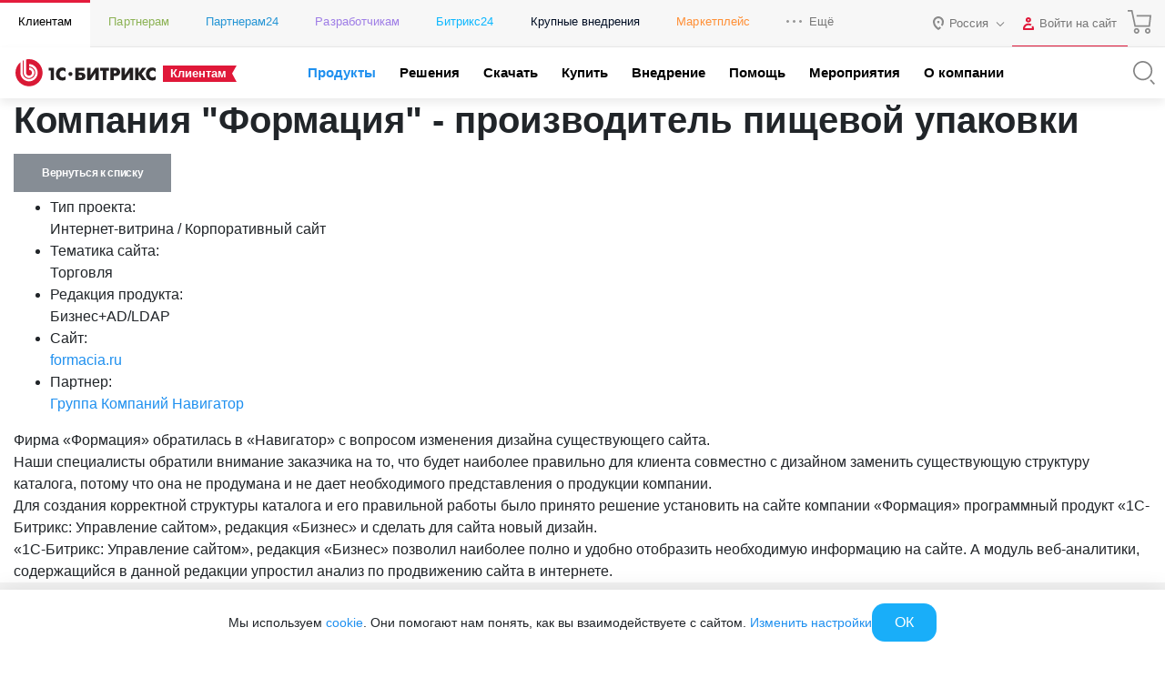

--- FILE ---
content_type: text/css
request_url: https://www.1c-bitrix.ru/bitrix/templates/1c_bitrix_2018/css/app.min.css?1769071943226105
body_size: 32007
content:
*{-webkit-box-sizing:border-box;box-sizing:border-box;text-rendering:optimizeLegibility;-webkit-font-smoothing:antialiased;-moz-osx-font-smoothing:grayscale;-webkit-tap-highlight-color:rgba(0,0,0,0)}html,body{margin:0;padding:0;background-color:#fff;font-family:"OpenSans","Helvetica Neue",Helvetica,Arial,sans-serif}body{display:-webkit-box;display:-ms-flexbox;display:flex;-webkit-box-orient:vertical;-webkit-box-direction:normal;-ms-flex-direction:column;flex-direction:column;min-height:100vh}@supports(-webkit-touch-callout: none){body{min-height:-webkit-fill-available}}h1,h2,h3,h4,h5,h6,.h1,.h2,.h3,.h4,.h5,.h6{font-weight:700;font-family:"OpenSans","Helvetica Neue",Helvetica,Arial,sans-serif !important}.main-section{display:flex;flex-direction:column;align-items:flex-start;justify-content:flex-start;flex-grow:1}.main-section>*{flex:1;width:100%}.bx-box,.bx-container{display:block;width:100%}.bx-row,.bx-wrapper{display:flex;flex-wrap:wrap;align-items:stretch}.bx-col,.bx-box,.bx-container,.bx-wrapper{padding-left:15px;padding-right:15px}.gtr-10 .bx-col{padding-left:10px;padding-right:10px}.gtr-5.bx-col{padding-left:5px;padding-right:5px}.gtr-10 .bx-row{margin-left:-10px;margin-right:-10px}.gtr-5.bx-row{margin-left:-5px;margin-right:-5px}.bx-container{max-width:1360px;margin:auto}.bx-box{max-width:1170px;margin:auto}.bx-box_short{max-width:900px}.bx-row{flex-direction:row;flex-grow:1;flex-shrink:1;flex-basis:0;margin-left:-15px;margin-right:-15px;padding:0}.bx-col{width:100%}.simple-link,a{color:#1f90ef;text-decoration:none;transition:color .3s ease}.simple-link:hover,a:hover{color:#1f90ef;text-decoration:underline}.simple-link:active,a:active{color:#e01839;text-decoration:none}.simple-link{display:inline-block}.title{font-family:"OpenSans","Helvetica Neue",Helvetica,Arial,sans-serif;color:#333}h1.title{font-size:46px;line-height:46px;font-weight:500;font-family:"OpenSans","Helvetica Neue",Helvetica,Arial,sans-serif;margin:40px 0}h2.title{font-size:32px;line-height:32px;font-weight:700;font-family:"OpenSans","Helvetica Neue",Helvetica,Arial,sans-serif;margin:30px 0}h3.title{font-size:24px;line-height:24px;font-weight:700;font-family:"OpenSans","Helvetica Neue",Helvetica,Arial,sans-serif}h1.bx-ui-title,h2.bx-ui-title,h3.bx-ui-title,h4.bx-ui-title,h5.bx-ui-title,h6.bx-ui-title,.bx-ui-title{display:block;padding:0;margin:0;font-family:"OpenSans","Helvetica Neue",Helvetica,Arial,sans-serif;line-height:1.2em;font-weight:400;color:#333;transition:font-size .25s ease}h1.bx-ui-title_black,h2.bx-ui-title_black,h3.bx-ui-title_black,h4.bx-ui-title_black,h5.bx-ui-title_black,h6.bx-ui-title_black,.bx-ui-title_black{color:#000}h1.bx-ui-title_black-light,h2.bx-ui-title_black-light,h3.bx-ui-title_black-light,h4.bx-ui-title_black-light,h5.bx-ui-title_black-light,h6.bx-ui-title_black-light,.bx-ui-title_black-light{color:#333}h1.bx-ui-title_black-lighter,h2.bx-ui-title_black-lighter,h3.bx-ui-title_black-lighter,h4.bx-ui-title_black-lighter,h5.bx-ui-title_black-lighter,h6.bx-ui-title_black-lighter,.bx-ui-title_black-lighter{color:#555}h1.bx-ui-title_dark,h2.bx-ui-title_dark,h3.bx-ui-title_dark,h4.bx-ui-title_dark,h5.bx-ui-title_dark,h6.bx-ui-title_dark,.bx-ui-title_dark{color:#1d2022}h1.bx-ui-title_blue,h2.bx-ui-title_blue,h3.bx-ui-title_blue,h4.bx-ui-title_blue,h5.bx-ui-title_blue,h6.bx-ui-title_blue,.bx-ui-title_blue{color:#1f90ef}h1.bx-ui-title_blue-dark,h2.bx-ui-title_blue-dark,h3.bx-ui-title_blue-dark,h4.bx-ui-title_blue-dark,h5.bx-ui-title_blue-dark,h6.bx-ui-title_blue-dark,.bx-ui-title_blue-dark{color:#16233c}h1.bx-ui-title_gray-dark,h2.bx-ui-title_gray-dark,h3.bx-ui-title_gray-dark,h4.bx-ui-title_gray-dark,h5.bx-ui-title_gray-dark,h6.bx-ui-title_gray-dark,.bx-ui-title_gray-dark{color:#636465}h1.bx-ui-title_gray,h2.bx-ui-title_gray,h3.bx-ui-title_gray,h4.bx-ui-title_gray,h5.bx-ui-title_gray,h6.bx-ui-title_gray,.bx-ui-title_gray{color:#666}h1.bx-ui-title_gray-light,h2.bx-ui-title_gray-light,h3.bx-ui-title_gray-light,h4.bx-ui-title_gray-light,h5.bx-ui-title_gray-light,h6.bx-ui-title_gray-light,.bx-ui-title_gray-light{color:#777}h1.bx-ui-title_gray-lighter,h2.bx-ui-title_gray-lighter,h3.bx-ui-title_gray-lighter,h4.bx-ui-title_gray-lighter,h5.bx-ui-title_gray-lighter,h6.bx-ui-title_gray-lighter,.bx-ui-title_gray-lighter{color:#999}h1.bx-ui-title_white,h2.bx-ui-title_white,h3.bx-ui-title_white,h4.bx-ui-title_white,h5.bx-ui-title_white,h6.bx-ui-title_white,.bx-ui-title_white{color:#fff}h1.bx-ui-title_red,h2.bx-ui-title_red,h3.bx-ui-title_red,h4.bx-ui-title_red,h5.bx-ui-title_red,h6.bx-ui-title_red,.bx-ui-title_red{color:#e01839}h1.bx-ui-title_extra-light,h2.bx-ui-title_extra-light,h3.bx-ui-title_extra-light,h4.bx-ui-title_extra-light,h5.bx-ui-title_extra-light,h6.bx-ui-title_extra-light,.bx-ui-title_extra-light{font-weight:100}h1.bx-ui-title_lighter,h2.bx-ui-title_lighter,h3.bx-ui-title_lighter,h4.bx-ui-title_lighter,h5.bx-ui-title_lighter,h6.bx-ui-title_lighter,.bx-ui-title_lighter{font-weight:200}h1.bx-ui-title_light,h2.bx-ui-title_light,h3.bx-ui-title_light,h4.bx-ui-title_light,h5.bx-ui-title_light,h6.bx-ui-title_light,.bx-ui-title_light{font-weight:300}h1.bx-ui-title_regular,h2.bx-ui-title_regular,h3.bx-ui-title_regular,h4.bx-ui-title_regular,h5.bx-ui-title_regular,h6.bx-ui-title_regular,.bx-ui-title_regular{font-weight:400}h1.bx-ui-title_medium,h2.bx-ui-title_medium,h3.bx-ui-title_medium,h4.bx-ui-title_medium,h5.bx-ui-title_medium,h6.bx-ui-title_medium,.bx-ui-title_medium{font-weight:500}h1.bx-ui-title_extra-medium,h2.bx-ui-title_extra-medium,h3.bx-ui-title_extra-medium,h4.bx-ui-title_extra-medium,h5.bx-ui-title_extra-medium,h6.bx-ui-title_extra-medium,.bx-ui-title_extra-medium{font-weight:600}h1.bx-ui-title_bold,h2.bx-ui-title_bold,h3.bx-ui-title_bold,h4.bx-ui-title_bold,h5.bx-ui-title_bold,h6.bx-ui-title_bold,.bx-ui-title_bold{font-weight:700}h1.bx-ui-title_bolder,h2.bx-ui-title_bolder,h3.bx-ui-title_bolder,h4.bx-ui-title_bolder,h5.bx-ui-title_bolder,h6.bx-ui-title_bolder,.bx-ui-title_bolder{font-weight:800}h1.bx-ui-title_extra-bold,h2.bx-ui-title_extra-bold,h3.bx-ui-title_extra-bold,h4.bx-ui-title_extra-bold,h5.bx-ui-title_extra-bold,h6.bx-ui-title_extra-bold,.bx-ui-title_extra-bold{font-weight:900}h1.bx-ui-title,.bx-ui-title.bx-ui-title_h1{font-size:2.5rem;margin-bottom:.25em}@media all and (max-width: 992px){h1.bx-ui-title,.bx-ui-title.bx-ui-title_h1{font-size:2.1875rem}}@media all and (max-width: 768px){h1.bx-ui-title,.bx-ui-title.bx-ui-title_h1{font-size:2rem}}@media all and (max-width: 576px){h1.bx-ui-title,.bx-ui-title.bx-ui-title_h1{font-size:1.75rem}}h2.bx-ui-title,.bx-ui-title.bx-ui-title_h2{font-size:2.25rem;margin-bottom:.2777777778em}@media all and (max-width: 992px){h2.bx-ui-title,.bx-ui-title.bx-ui-title_h2{font-size:2rem}}@media all and (max-width: 768px){h2.bx-ui-title,.bx-ui-title.bx-ui-title_h2{font-size:1.75rem}}@media all and (max-width: 576px){h2.bx-ui-title,.bx-ui-title.bx-ui-title_h2{font-size:1.5625rem}}h3.bx-ui-title,.bx-ui-title.bx-ui-title_h3{font-size:2rem;margin-bottom:.3125em}@media all and (max-width: 992px){h3.bx-ui-title,.bx-ui-title.bx-ui-title_h3{font-size:1.75rem}}@media all and (max-width: 768px){h3.bx-ui-title,.bx-ui-title.bx-ui-title_h3{font-size:1.5625rem}}@media all and (max-width: 576px){h3.bx-ui-title,.bx-ui-title.bx-ui-title_h3{font-size:1.375rem}}h4.bx-ui-title,.bx-ui-title.bx-ui-title_h4{font-size:1.75rem;margin-bottom:.3571428571em}@media all and (max-width: 992px){h4.bx-ui-title,.bx-ui-title.bx-ui-title_h4{font-size:1.5rem}}@media all and (max-width: 768px){h4.bx-ui-title,.bx-ui-title.bx-ui-title_h4{font-size:1.375rem}}@media all and (max-width: 576px){h4.bx-ui-title,.bx-ui-title.bx-ui-title_h4{font-size:1.25rem}}h5.bx-ui-title,.bx-ui-title.bx-ui-title_h5{font-size:1.5rem;margin-bottom:.4166666667em}@media all and (max-width: 992px){h5.bx-ui-title,.bx-ui-title.bx-ui-title_h5{font-size:1.3125rem}}@media all and (max-width: 768px){h5.bx-ui-title,.bx-ui-title.bx-ui-title_h5{font-size:1.1875rem}}@media all and (max-width: 576px){h5.bx-ui-title,.bx-ui-title.bx-ui-title_h5{font-size:1.0625rem}}h6.bx-ui-title,.bx-ui-title.bx-ui-title_h6{font-size:1.25rem;margin-bottom:.5em}@media all and (max-width: 992px){h6.bx-ui-title,.bx-ui-title.bx-ui-title_h6{font-size:1.0625rem}}@media all and (max-width: 768px){h6.bx-ui-title,.bx-ui-title.bx-ui-title_h6{font-size:1rem}}@media all and (max-width: 576px){h6.bx-ui-title,.bx-ui-title.bx-ui-title_h6{font-size:.875rem}}.paragraph-24{margin-bottom:1em;font-size:1.5rem;line-height:1.5em;font-family:"OpenSans","Helvetica Neue",Helvetica,Arial,sans-serif}@media all and (max-width: 992px){.paragraph-24{font-size:1.375rem}}@media all and (max-width: 768px){.paragraph-24{font-size:1.3125rem}}@media all and (max-width: 576px){.paragraph-24{font-size:1.1875rem}}.paragraph-24i{font-size:1.5rem !important}.paragraph-23{margin-bottom:1em;font-size:1.4375rem;line-height:1.4782608696em;font-family:"OpenSans","Helvetica Neue",Helvetica,Arial,sans-serif}@media all and (max-width: 992px){.paragraph-23{font-size:1.3125rem}}@media all and (max-width: 768px){.paragraph-23{font-size:1.25rem}}@media all and (max-width: 576px){.paragraph-23{font-size:1.125rem}}.paragraph-23i{font-size:1.4375rem !important}.paragraph-22{margin-bottom:1em;font-size:1.375rem;line-height:1.5em;font-family:"OpenSans","Helvetica Neue",Helvetica,Arial,sans-serif}@media all and (max-width: 992px){.paragraph-22{font-size:1.25rem}}@media all and (max-width: 768px){.paragraph-22{font-size:1.1875rem}}@media all and (max-width: 576px){.paragraph-22{font-size:1.0625rem}}.paragraph-22i{font-size:1.375rem !important}.paragraph-21{margin-bottom:1em;font-size:1.3125rem;line-height:1.4761904762em;font-family:"OpenSans","Helvetica Neue",Helvetica,Arial,sans-serif}@media all and (max-width: 992px){.paragraph-21{font-size:1.1875rem}}@media all and (max-width: 768px){.paragraph-21{font-size:1.125rem}}@media all and (max-width: 576px){.paragraph-21{font-size:1.0625rem}}.paragraph-21i{font-size:1.3125rem !important}.paragraph-20{margin-bottom:1em;font-size:1.25rem;line-height:1.5em;font-family:"OpenSans","Helvetica Neue",Helvetica,Arial,sans-serif}@media all and (max-width: 992px){.paragraph-20{font-size:1.125rem}}@media all and (max-width: 768px){.paragraph-20{font-size:1.0625rem}}@media all and (max-width: 576px){.paragraph-20{font-size:1rem}}.paragraph-20i{font-size:1.25rem !important}.paragraph-19{margin-bottom:1em;font-size:1.1875rem;line-height:1.4736842105em;font-family:"OpenSans","Helvetica Neue",Helvetica,Arial,sans-serif}@media all and (max-width: 992px){.paragraph-19{font-size:1.0625rem}}@media all and (max-width: 768px){.paragraph-19{font-size:1rem}}@media all and (max-width: 576px){.paragraph-19{font-size:.9375rem}}.paragraph-19i{font-size:1.1875rem !important}.paragraph-18{margin-bottom:1em;font-size:1.125rem;line-height:1.5em;font-family:"OpenSans","Helvetica Neue",Helvetica,Arial,sans-serif}@media all and (max-width: 992px){.paragraph-18{font-size:1rem}}@media all and (max-width: 768px){.paragraph-18{font-size:.9375rem}}@media all and (max-width: 576px){.paragraph-18{font-size:.875rem}}.paragraph-18i{font-size:1.125rem !important}.paragraph-17{margin-bottom:1em;font-size:1.0625rem;line-height:1.4705882353em;font-family:"OpenSans","Helvetica Neue",Helvetica,Arial,sans-serif}@media all and (max-width: 992px){.paragraph-17{font-size:.9375rem}}@media all and (max-width: 768px){.paragraph-17{font-size:.875rem}}@media all and (max-width: 576px){.paragraph-17{font-size:.8125rem}}.paragraph-17i{font-size:1.0625rem !important}.paragraph-16{margin-bottom:1em;font-size:1rem;line-height:1.5em;font-family:"OpenSans","Helvetica Neue",Helvetica,Arial,sans-serif}@media all and (max-width: 992px){.paragraph-16{font-size:.875rem}}@media all and (max-width: 768px){.paragraph-16{font-size:.875rem}}@media all and (max-width: 576px){.paragraph-16{font-size:.8125rem}}.paragraph-16i{font-size:1rem !important}.paragraph-15{margin-bottom:1em;font-size:.9375rem;line-height:1.4666666667em;font-family:"OpenSans","Helvetica Neue",Helvetica,Arial,sans-serif}.paragraph-15i{font-size:.9375rem !important}.paragraph-14{margin-bottom:1em;font-size:.875rem;line-height:1.5em;font-family:"OpenSans","Helvetica Neue",Helvetica,Arial,sans-serif}.paragraph-14i{font-size:.875rem !important}.paragraph-13{margin-bottom:1em;font-size:.8125rem;line-height:1.4615384615em;font-family:"OpenSans","Helvetica Neue",Helvetica,Arial,sans-serif}.paragraph-13i{font-size:.8125rem !important}.paragraph-12{margin-bottom:1em;font-size:.75rem;line-height:1.5em;font-family:"OpenSans","Helvetica Neue",Helvetica,Arial,sans-serif}.paragraph-12i{font-size:.75rem !important}.wa_inote{position:relative;padding:.75rem 1.25rem;margin-bottom:1rem;background-color:#d1ecf1;border:1px solid #bee5eb;border-radius:.25rem;color:#0c5460}.error-list{display:block;width:100%;padding:0}.error-list li{display:block;padding:20px 10px 20px 30px;background-color:#e01839;color:#fff}.error-list li:not(:last-child){margin-bottom:5px}.error-list p{margin:0}.error-list font.errortext{font-size:15px;color:#fff !important;text-shadow:0 0 10px hsla(0,0%,40%,.8)}input[type=text],input[type=phone],input[type=email],input[type=password],textarea{outline:none}input[type=text].error,input[type=phone].error,input[type=email].error,input[type=password].error,textarea.error{border:1px solid #e01839}input[type=text].success,input[type=phone].success,input[type=email].success,input[type=password].success,textarea.success{border:1px solid #bdd660}input[type=text].warn,input[type=phone].warn,input[type=email].warn,input[type=password].warn,textarea.warn{border:1px solid #ff9037}.color-black,._color-black{color:#000 !important}.color-black-light,._color-black-light{color:#333 !important}.color-dark,._color-dark{color:#1d2022 !important}.color-orange,._color-orange{color:#ff9037 !important}.color-red,._color-red{color:#e01839 !important}.color-red-light,._color-red-light{color:#f52649 !important}.color-red-dark,._color-red-dark{color:#ce0c2c !important}.color-green,._color-green{color:#bdd660 !important}.color-darken-blue,._color-darken-blue{color:#008fef !important}.color-blue,._color-blue{color:#1f90ef !important}.color-blue-dark,._color-blue-dark{color:#16233c !important}.color-purple,._color-purple{color:#9f7ee6 !important}.color-dark-gray,._color-dark-gray{color:#e7e7e8 !important}.color-light-gray,._color-light-gray{color:#f7f7f7 !important}.color-light2-gray,._color-light2-gray{color:#fbfbfb !important}.color-lighter-gray,._color-lighter-gray{color:#f3f3f3 !important}.color-gray,._color-gray{color:#999 !important}.color-silver,._color-silver{color:#e6eaf1 !important}.color-white,._color-white{color:#fff !important}.color-empty,._color-empty{color:#d7d7d7 !important}.color-dark-empty,._color-dark-empty{color:#cdcdcd !important}.color-graffit,._color-graffit{color:#5b6573 !important}.color-asphalt,._color-asphalt{color:#3b506e !important}.color-turquoise,._color-turquoise{color:#f8fbff !important}._width-75{width:75%}._width-100{width:100%}.w\:25{width:25% !important}.w\:50{width:50% !important}.w\:100{width:100% !important}.wmax\:600{max-width:600px !important}.wmax\:800{max-width:800px !important}.square\:50{width:2.5em;height:2.5em;line-height:2.5em}.square\:60{width:3em;height:3em;line-height:3em}.square\:70{width:3.5em;height:3.5em;line-height:3.5em}.square\:80{width:4em;height:4em;line-height:4em}.square\:90{width:4.5em;height:4.5em;line-height:4.5em}.square\:100{width:5em;height:5em;line-height:5em}.shape-round{border-radius:5px}.shape-pill{border-radius:200px}.shape-square{border-radius:0 !important}.shape-circle{border-radius:50%}.shape-circle>*{position:absolute}._center-block{margin:auto}._center-text{text-align:center}.bg-black,._bg-black{background-color:#000 !important}.bg-black-light,._bg-black-light{background-color:#333 !important}.bg-dark,._bg-dark{background-color:#1d2022 !important}.bg-orange,._bg-orange{background-color:#ff9037 !important}.bg-red,._bg-red{background-color:#e01839 !important}.bg-red-light,._bg-red-light{background-color:#f52649 !important}.bg-red-dark,._bg-red-dark{background-color:#ce0c2c !important}.bg-green,._bg-green{background-color:#bdd660 !important}.bg-darken-blue,._bg-darken-blue{background-color:#008fef !important}.bg-blue,._bg-blue{background-color:#1f90ef !important}.bg-blue-dark,._bg-blue-dark{background-color:#16233c !important}.bg-purple,._bg-purple{background-color:#9f7ee6 !important}.bg-dark-gray,._bg-dark-gray{background-color:#e7e7e8 !important}.bg-light-gray,._bg-light-gray{background-color:#f7f7f7 !important}.bg-light2-gray,._bg-light2-gray{background-color:#fbfbfb !important}.bg-lighter-gray,._bg-lighter-gray{background-color:#f3f3f3 !important}.bg-gray,._bg-gray{background-color:#999 !important}.bg-silver,._bg-silver{background-color:#e6eaf1 !important}.bg-white,._bg-white{background-color:#fff !important}.bg-empty,._bg-empty{background-color:#d7d7d7 !important}.bg-dark-empty,._bg-dark-empty{background-color:#cdcdcd !important}.bg-graffit,._bg-graffit{background-color:#5b6573 !important}.bg-asphalt,._bg-asphalt{background-color:#3b506e !important}.bg-turquoise,._bg-turquoise{background-color:#f8fbff !important}.bg-ltr-red,._bg-ltr-red{color:#e01839 !important;background-color:rgba(224,24,57,.3) !important}a.bg-ltr-red:hover,a._bg-ltr-red:hover{color:#e01839;text-decoration:underline}.bg-ltr-blue,._bg-ltr-blue{color:#1f90ef !important;background-color:rgba(31,144,239,.3) !important}a.bg-ltr-blue:hover,a._bg-ltr-blue:hover{color:#1f90ef;text-decoration:underline}.bg-ltr-green,._bg-ltr-green{color:#bdd660 !important;background-color:rgba(189,214,96,.3) !important}a.bg-ltr-green:hover,a._bg-ltr-green:hover{color:#bdd660;text-decoration:underline}.bg-ltr-orange,._bg-ltr-orange{color:#ff9037 !important;background-color:rgba(255,144,55,.3) !important}a.bg-ltr-orange:hover,a._bg-ltr-orange:hover{color:#ff9037;text-decoration:underline}.bg-ltr-purple,._bg-ltr-purple{color:#9f7ee6 !important;background-color:rgba(159,126,230,.3) !important}a.bg-ltr-purple:hover,a._bg-ltr-purple:hover{color:#9f7ee6;text-decoration:underline}.bg-ltr-dark,._bg-ltr-dark{color:#1d2022 !important;background-color:rgba(29,32,34,.3) !important}a.bg-ltr-dark:hover,a._bg-ltr-dark:hover{color:#1d2022;text-decoration:underline}.bg-lt-red,._bg-lt-red{color:#e01839 !important;background-color:rgba(224,24,57,.08) !important}a.bg-lt-red:hover,a._bg-lt-red:hover{color:#e01839;text-decoration:underline}.bg-lt-blue,._bg-lt-blue{color:#1f90ef !important;background-color:rgba(31,144,239,.08) !important}a.bg-lt-blue:hover,a._bg-lt-blue:hover{color:#1f90ef;text-decoration:underline}.bg-lt-green,._bg-lt-green{color:#bdd660 !important;background-color:rgba(189,214,96,.08) !important}a.bg-lt-green:hover,a._bg-lt-green:hover{color:#bdd660;text-decoration:underline}.bg-lt-orange,._bg-lt-orange{color:#ff9037 !important;background-color:rgba(255,144,55,.08) !important}a.bg-lt-orange:hover,a._bg-lt-orange:hover{color:#ff9037;text-decoration:underline}.bg-lt-purple,._bg-lt-purple{color:#9f7ee6 !important;background-color:rgba(159,126,230,.08) !important}a.bg-lt-purple:hover,a._bg-lt-purple:hover{color:#9f7ee6;text-decoration:underline}.bg-lt-dark,._bg-lt-dark{color:#1d2022 !important;background-color:rgba(29,32,34,.08) !important}a.bg-lt-dark:hover,a._bg-lt-dark:hover{color:#1d2022;text-decoration:underline}._weight-extra-light,._weight-100{font-weight:100 !important}._weight-lighter,._weight-200{font-weight:200 !important}._weight-light,._weight-300{font-weight:300 !important}._weight-regular,._weight-400{font-weight:400 !important}._weight-medium,._weight-500{font-weight:500 !important}._weight-extra-medium,._weight-600{font-weight:600 !important}._weight-bold,._weight-700{font-weight:700 !important}._weight-bolder,._weight-800{font-weight:800 !important}._weight-extra-bold,._weight-900{font-weight:900 !important}.b\:none{border:none}.br\:none{border-radius:0}._border-red{border:1px solid #e01839}._border-blue{border:1px solid #1f90ef}._border-green{border:1px solid #bdd660}._border-orange{border:1px solid #ff9037}._border-purple{border:1px solid #9f7ee6}._border-dark{border:1px solid #1d2022}.color-black,._color-black{color:#000 !important}.color-black-light,._color-black-light{color:#333 !important}.color-dark,._color-dark{color:#1d2022 !important}.color-orange,._color-orange{color:#ff9037 !important}.color-red,._color-red{color:#e01839 !important}.color-red-light,._color-red-light{color:#f52649 !important}.color-red-dark,._color-red-dark{color:#ce0c2c !important}.color-green,._color-green{color:#bdd660 !important}.color-darken-blue,._color-darken-blue{color:#008fef !important}.color-blue,._color-blue{color:#1f90ef !important}.color-blue-dark,._color-blue-dark{color:#16233c !important}.color-purple,._color-purple{color:#9f7ee6 !important}.color-dark-gray,._color-dark-gray{color:#e7e7e8 !important}.color-light-gray,._color-light-gray{color:#f7f7f7 !important}.color-light2-gray,._color-light2-gray{color:#fbfbfb !important}.color-lighter-gray,._color-lighter-gray{color:#f3f3f3 !important}.color-gray,._color-gray{color:#999 !important}.color-silver,._color-silver{color:#e6eaf1 !important}.color-white,._color-white{color:#fff !important}.color-empty,._color-empty{color:#d7d7d7 !important}.color-dark-empty,._color-dark-empty{color:#cdcdcd !important}.color-graffit,._color-graffit{color:#5b6573 !important}.color-asphalt,._color-asphalt{color:#3b506e !important}.color-turquoise,._color-turquoise{color:#f8fbff !important}.pt-6,.py-6{padding-top:4rem}.pb-6,.py-6{padding-bottom:4rem}.pl-6,.px-6{padding-left:4rem}.pr-6,.px-6{padding-right:4rem}.pt-7,.py-7{padding-top:5rem}.pb-7,.py-7{padding-bottom:5rem}.pl-7,.px-7{padding-left:5rem}.pr-7,.px-7{padding-right:5rem}.pt-8,.py-8{padding-top:6rem}.pb-8,.py-8{padding-bottom:6rem}.pl-8,.px-8{padding-left:6rem}.pr-8,.px-8{padding-right:6rem}.header{-ms-flex-negative:0;flex-shrink:0}.header.container-fluid{padding:0}.header-row{z-index:1;color:#999}.header-row-level-1{padding-right:15px;width:100%;border-bottom:1px solid #e9e9e9;background-color:#f7f7f7}.fixed-mine-menu .header-row-level-1{margin-bottom:53px;-webkit-animation:fixedMenuHeader linear 180ms 1;-moz-animation:fixedMenuHeader linear 180ms 1;-ms-animation:fixedMenuHeader linear 180ms 1;-o-animation:fixedMenuHeader linear 180ms 1;animation:fixedMenuHeader linear 180ms 1}.header-row-level-2{position:relative;background:#fff;-webkit-box-shadow:0 5px 10px 0 rgba(0,0,0,.08);box-shadow:0 5px 10px 0 rgba(0,0,0,.08)}.fixed-mine-menu .header-row-level-2{position:fixed;top:0;right:0;left:0;z-index:500}.fixed-mine-menu .header-row-level-fixed~.header>.header-row-level-2{top:40px !important}@media all and (max-width: 576px){.fixed-mine-menu .header-row-level-fixed~.header>.header-row-level-2{top:87px !important}}.header-row-level-fixed{-webkit-box-sizing:border-box;box-sizing:border-box;background:#fff;-webkit-box-shadow:0 5px 10px 0 rgba(0,0,0,.08);box-shadow:0 5px 10px 0 rgba(0,0,0,.08);position:fixed;top:0;z-index:1030;padding:8px 15px 8px 22px;overflow:hidden;width:100%}.header-row-level-fixed~.main-section .anchors__generated{position:relative;top:-116px}.header-row-level-fixed-spacer{position:relative;padding:8px 15px 8px 22px}.header-menu-btn{display:none;overflow:visible;margin:0;padding:7px 0 0 20px;border:0;background-color:rgba(0,0,0,0);color:inherit;text-transform:none;font:inherit;cursor:pointer;-webkit-transition-timing-function:linear;-o-transition-timing-function:linear;transition-timing-function:linear;-webkit-transition-duration:.15s;-o-transition-duration:.15s;transition-duration:.15s;will-change:opacity,filter;-webkit-transition-property:opacity,filter;-webkit-transition-property:opacity,-webkit-filter;transition-property:opacity,-webkit-filter;-o-transition-property:opacity,filter;transition-property:opacity,filter;transition-property:opacity,filter,-webkit-filter}@media all and (max-width: 992px){.header-menu-btn{display:inline-block}}.header-menu-btn:hover{opacity:.7}.header-menu-box{position:relative;display:inline-block;width:22px;height:24px}.header-menu-inner{top:50%;display:block;margin-top:-2px}.header-menu-inner,.header-menu-inner:after,.header-menu-inner:before{position:absolute;width:21px;height:2px;background-color:#32425f;-webkit-transition-timing-function:ease;-o-transition-timing-function:ease;transition-timing-function:ease;-webkit-transition-duration:.15s;-o-transition-duration:.15s;transition-duration:.15s;-webkit-transition-property:transform;-webkit-transition-property:-webkit-transform;transition-property:-webkit-transform;-o-transition-property:transform;transition-property:transform;transition-property:transform,-webkit-transform}.header-menu-inner:after,.header-menu-inner:before{display:block;content:""}.header-menu-inner:before{top:-7px;-webkit-transition:top 75ms ease .12s,opacity 75ms ease;-o-transition:top 75ms ease .12s,opacity 75ms ease;transition:top 75ms ease .12s,opacity 75ms ease}.header-menu-inner:after{bottom:-7px;-webkit-transition:bottom 75ms ease .12s,-webkit-transform 75ms cubic-bezier(0.55, 0.055, 0.675, 0.19);transition:bottom 75ms ease .12s,-webkit-transform 75ms cubic-bezier(0.55, 0.055, 0.675, 0.19);-o-transition:bottom 75ms ease .12s,transform 75ms cubic-bezier(0.55, 0.055, 0.675, 0.19);transition:bottom 75ms ease .12s,transform 75ms cubic-bezier(0.55, 0.055, 0.675, 0.19);transition:bottom 75ms ease .12s,transform 75ms cubic-bezier(0.55, 0.055, 0.675, 0.19),-webkit-transform 75ms cubic-bezier(0.55, 0.055, 0.675, 0.19)}.header-menu-inner{-webkit-transition-timing-function:cubic-bezier(0.55, 0.055, 0.675, 0.19);-o-transition-timing-function:cubic-bezier(0.55, 0.055, 0.675, 0.19);transition-timing-function:cubic-bezier(0.55, 0.055, 0.675, 0.19);-webkit-transition-duration:75ms;-o-transition-duration:75ms;transition-duration:75ms}.main-menu-opened .header-menu-inner{-webkit-transition-delay:.12s;-o-transition-delay:.12s;transition-delay:.12s;-webkit-transition-timing-function:cubic-bezier(0.215, 0.61, 0.355, 1);-o-transition-timing-function:cubic-bezier(0.215, 0.61, 0.355, 1);transition-timing-function:cubic-bezier(0.215, 0.61, 0.355, 1);-webkit-transform:rotate(45deg);-ms-transform:rotate(45deg);transform:rotate(45deg)}.main-menu-opened .header-menu-inner:before{top:0;opacity:0;-webkit-transition:top 75ms ease,opacity 75ms ease .12s;-o-transition:top 75ms ease,opacity 75ms ease .12s;transition:top 75ms ease,opacity 75ms ease .12s}.main-menu-opened .header-menu-inner:after{bottom:0;-webkit-transition:bottom 75ms ease,-webkit-transform 75ms cubic-bezier(0.215, 0.61, 0.355, 1) .12s;transition:bottom 75ms ease,-webkit-transform 75ms cubic-bezier(0.215, 0.61, 0.355, 1) .12s;-o-transition:bottom 75ms ease,transform 75ms cubic-bezier(0.215, 0.61, 0.355, 1) .12s;transition:bottom 75ms ease,transform 75ms cubic-bezier(0.215, 0.61, 0.355, 1) .12s;transition:bottom 75ms ease,transform 75ms cubic-bezier(0.215, 0.61, 0.355, 1) .12s,-webkit-transform 75ms cubic-bezier(0.215, 0.61, 0.355, 1) .12s;-webkit-transform:rotate(-90deg);-ms-transform:rotate(-90deg);transform:rotate(-90deg)}.header-main__level_top{position:static}.header-main__level_bottom{position:static}.header-sm-menu__item{color:#000;border-top-color:rgba(0,0,0,0)}.header-sm-menu__item a{color:inherit}.header-sm-menu__item:hover{opacity:.8}.header-sm-menu__item_customer{color:#e41c3d}.header-sm-menu__item_customer:hover{border-top-color:#e41c3d}.header-sm-menu__item_partner{color:#8db356}.header-sm-menu__item_partner:hover{border-top-color:#8db356}.header-sm-menu__item_project{color:#6a94ff}.header-sm-menu__item_project:hover{border-top-color:#6a94ff}.header-sm-menu__item_developer{color:#9f7ee6}.header-sm-menu__item_developer:hover{border-top-color:#9f7ee6}.header-sm-menu__item_bitrix24{color:#0bb7ff}.header-sm-menu__item_bitrix24:hover{border-top-color:#0bb7ff}.header-sm-menu__item_marketplace{color:#ff9037}.header-sm-menu__item_marketplace:hover{border-top-color:#ff9037}.header-sm-menu__item_more{color:#777}.header-sm-menu__item_more:hover{color:#49abfd}.header-sm-menu__item-link{display:block;padding:8px 22px 16px;border-top-width:3px;border-top-style:solid;border-top-color:inherit;text-align:center;text-decoration:none;transition:180ms all linear}.header-sm-menu__item-link:hover{color:inherit;text-decoration:none}.header-sm-menu__item-text{color:inherit;font:13px/13px "OpenSans","Helvetica Neue",Helvetica,Arial,sans-serif;letter-spacing:.05px;white-space:nowrap;transition:180ms linear all}.header-sm-menu__item_more .header-sm-menu__item-text{padding-left:25px;background:url(data:image/svg+xml;charset=US-ASCII,%3Csvg%20xmlns%3D%22http%3A//www.w3.org/2000/svg%22%20xmlns%3Axlink%3D%22http%3A//www.w3.org/1999/xlink%22%20width%3D%2217px%22%20height%3D%223px%22%3E%0A%3Cpath%20fill-rule%3D%22evenodd%22%20%20fill%3D%22%23999999%22%20d%3D%22M15.500%2C3.000%20C14.672%2C3.000%2014.000%2C2.328%2014.000%2C1.500%20C14.000%2C0.672%2014.672%2C0.000%2015.500%2C0.000%20C16.328%2C0.000%2017.000%2C0.672%2017.000%2C1.500%20C17.000%2C2.328%2016.328%2C3.000%2015.500%2C3.000%20ZM8.500%2C3.000%20C7.672%2C3.000%207.000%2C2.328%207.000%2C1.500%20C7.000%2C0.672%207.672%2C0.000%208.500%2C0.000%20C9.328%2C0.000%2010.000%2C0.672%2010.000%2C1.500%20C10.000%2C2.328%209.328%2C3.000%208.500%2C3.000%20ZM1.500%2C3.000%20C0.672%2C3.000%20-0.000%2C2.328%20-0.000%2C1.500%20C-0.000%2C0.672%200.672%2C0.000%201.500%2C0.000%20C2.328%2C0.000%203.000%2C0.672%203.000%2C1.500%20C3.000%2C2.328%202.328%2C3.000%201.500%2C3.000%20Z%22/%3E%3C/svg%3E) no-repeat center left}.header-sm-menu__item_more:hover .header-sm-menu__item-text{background-image:url(data:image/svg+xml;charset=US-ASCII,%3Csvg%20xmlns%3D%22http%3A//www.w3.org/2000/svg%22%20xmlns%3Axlink%3D%22http%3A//www.w3.org/1999/xlink%22%20width%3D%2217px%22%20height%3D%223px%22%3E%0A%3Cpath%20fill-rule%3D%22evenodd%22%20%20fill%3D%22%2349abfd%22%20d%3D%22M15.500%2C3.000%20C14.672%2C3.000%2014.000%2C2.328%2014.000%2C1.500%20C14.000%2C0.672%2014.672%2C0.000%2015.500%2C0.000%20C16.328%2C0.000%2017.000%2C0.672%2017.000%2C1.500%20C17.000%2C2.328%2016.328%2C3.000%2015.500%2C3.000%20ZM8.500%2C3.000%20C7.672%2C3.000%207.000%2C2.328%207.000%2C1.500%20C7.000%2C0.672%207.672%2C0.000%208.500%2C0.000%20C9.328%2C0.000%2010.000%2C0.672%2010.000%2C1.500%20C10.000%2C2.328%209.328%2C3.000%208.500%2C3.000%20ZM1.500%2C3.000%20C0.672%2C3.000%20-0.000%2C2.328%20-0.000%2C1.500%20C-0.000%2C0.672%200.672%2C0.000%201.500%2C0.000%20C2.328%2C0.000%203.000%2C0.672%203.000%2C1.500%20C3.000%2C2.328%202.328%2C3.000%201.500%2C3.000%20Z%22/%3E%3C/svg%3E)}.header-sm-menu__item{color:#000;border-top-color:rgba(0,0,0,0)}.header-sm-menu__item a{color:inherit}.header-sm-menu__item:hover{opacity:.8}.header-sm-menu__item_customer{color:#e41c3d}.header-sm-menu__item_customer:hover{border-top-color:#e41c3d}.header-sm-menu__item_partner{color:#8db356}.header-sm-menu__item_partner:hover{border-top-color:#8db356}.header-sm-menu__item_project{color:#6a94ff}.header-sm-menu__item_project:hover{border-top-color:#6a94ff}.header-sm-menu__item_developer{color:#9f7ee6}.header-sm-menu__item_developer:hover{border-top-color:#9f7ee6}.header-sm-menu__item_bitrix24{color:#0bb7ff}.header-sm-menu__item_bitrix24:hover{border-top-color:#0bb7ff}.header-sm-menu__item_marketplace{color:#ff9037}.header-sm-menu__item_marketplace:hover{border-top-color:#ff9037}.header-sm-menu__item_more{color:#777}.header-sm-menu__item_more:hover{color:#49abfd}.header-sm-menu__item-link{display:block;padding:8px 22px 16px;border-top-width:3px;border-top-style:solid;border-top-color:inherit;text-align:center;text-decoration:none;transition:180ms all linear}.header-sm-menu__item-link:hover{color:inherit;text-decoration:none}.header-sm-menu__item-text{color:inherit;font:13px/13px "OpenSans","Helvetica Neue",Helvetica,Arial,sans-serif;letter-spacing:.05px;white-space:nowrap;transition:180ms linear all}.header-sm-menu__item_more .header-sm-menu__item-text{padding-left:25px;background:url(data:image/svg+xmlcharset=US-ASCII,%3Csvg%20xmlns%3D%22http%3A//www.w3.org/2000/svg%22%20xmlns%3Axlink%3D%22http%3A//www.w3.org/1999/xlink%22%20width%3D%2217px%22%20height%3D%223px%22%3E%0A%3Cpath%20fill-rule%3D%22evenodd%22%20%20fill%3D%22%23999999%22%20d%3D%22M15.500%2C3.000%20C14.672%2C3.000%2014.000%2C2.328%2014.000%2C1.500%20C14.000%2C0.672%2014.672%2C0.000%2015.500%2C0.000%20C16.328%2C0.000%2017.000%2C0.672%2017.000%2C1.500%20C17.000%2C2.328%2016.328%2C3.000%2015.500%2C3.000%20ZM8.500%2C3.000%20C7.672%2C3.000%207.000%2C2.328%207.000%2C1.500%20C7.000%2C0.672%207.672%2C0.000%208.500%2C0.000%20C9.328%2C0.000%2010.000%2C0.672%2010.000%2C1.500%20C10.000%2C2.328%209.328%2C3.000%208.500%2C3.000%20ZM1.500%2C3.000%20C0.672%2C3.000%20-0.000%2C2.328%20-0.000%2C1.500%20C-0.000%2C0.672%200.672%2C0.000%201.500%2C0.000%20C2.328%2C0.000%203.000%2C0.672%203.000%2C1.500%20C3.000%2C2.328%202.328%2C3.000%201.500%2C3.000%20Z%22/%3E%3C/svg%3E) no-repeat center left}.header-sm-menu__item_more:hover .header-sm-menu__item-text{background-image:url(data:image/svg+xmlcharset=US-ASCII,%3Csvg%20xmlns%3D%22http%3A//www.w3.org/2000/svg%22%20xmlns%3Axlink%3D%22http%3A//www.w3.org/1999/xlink%22%20width%3D%2217px%22%20height%3D%223px%22%3E%0A%3Cpath%20fill-rule%3D%22evenodd%22%20%20fill%3D%22%2349abfd%22%20d%3D%22M15.500%2C3.000%20C14.672%2C3.000%2014.000%2C2.328%2014.000%2C1.500%20C14.000%2C0.672%2014.672%2C0.000%2015.500%2C0.000%20C16.328%2C0.000%2017.000%2C0.672%2017.000%2C1.500%20C17.000%2C2.328%2016.328%2C3.000%2015.500%2C3.000%20ZM8.500%2C3.000%20C7.672%2C3.000%207.000%2C2.328%207.000%2C1.500%20C7.000%2C0.672%207.672%2C0.000%208.500%2C0.000%20C9.328%2C0.000%2010.000%2C0.672%2010.000%2C1.500%20C10.000%2C2.328%209.328%2C3.000%208.500%2C3.000%20ZM1.500%2C3.000%20C0.672%2C3.000%20-0.000%2C2.328%20-0.000%2C1.500%20C-0.000%2C0.672%200.672%2C0.000%201.500%2C0.000%20C2.328%2C0.000%203.000%2C0.672%203.000%2C1.500%20C3.000%2C2.328%202.328%2C3.000%201.500%2C3.000%20Z%22/%3E%3C/svg%3E)}.header-auth-wrapper{position:relative;margin-bottom:-1px;border-bottom:1px solid #e01839;transition:180ms linear all}.header-auth-wrapper:hover{border-bottom-color:#49abfd}.header-auth-btn{position:relative;display:flex;align-items:center;flex-wrap:nowrap;padding:0 12px;height:49px;outline:none;border:none;background-color:rgba(0,0,0,0);cursor:pointer;transition:180ms linear all}@media all and (max-width: 768px){.header-auth-btn{padding:0;height:30px}}.header-auth-btn>span{transition:180ms linear all}.header-auth-btn-icon{display:inline-block;min-width:12px;width:12px;height:16px;background:no-repeat center url(data:image/svg+xml;charset=US-ASCII,%3Csvg%20xmlns%3D%22http%3A//www.w3.org/2000/svg%22%20xmlns%3Axlink%3D%22http%3A//www.w3.org/1999/xlink%22%20width%3D%2212px%22%20height%3D%2214px%22%3E%3Cpath%20fill-rule%3D%22evenodd%22%20%20fill%3D%22%23E01839%22%20d%3D%22M11.156%2C9.436%20C11.708%2C10.301%2012.000%2C11.293%2012.000%2C12.305%20C12.000%2C12.589%2011.977%2C12.874%2011.931%2C13.154%20L11.797%2C13.981%20L0.206%2C13.994%20L0.070%2C13.166%20C0.023%2C12.882%20-0.000%2C12.593%20-0.000%2C12.305%20C-0.000%2C9.212%202.692%2C6.697%206.000%2C6.697%20C7.263%2C6.697%208.471%2C7.059%209.494%2C7.745%20L8.278%2C9.330%20C7.611%2C8.884%206.823%2C8.647%206.000%2C8.647%20C3.937%2C8.647%202.242%2C10.147%202.097%2C12.041%20L9.902%2C12.033%20C9.857%2C11.468%209.674%2C10.920%209.364%2C10.434%20L11.156%2C9.436%20ZM5.876%2C5.633%20C4.215%2C5.633%202.865%2C4.370%202.865%2C2.819%20C2.865%2C1.267%204.215%2C0.004%205.876%2C0.004%20C7.537%2C0.004%208.887%2C1.267%208.887%2C2.819%20C8.887%2C4.370%207.537%2C5.633%205.876%2C5.633%20ZM5.876%2C1.955%20C5.367%2C1.955%204.952%2C2.342%204.952%2C2.819%20C4.952%2C3.295%205.367%2C3.682%205.876%2C3.682%20C6.386%2C3.682%206.801%2C3.295%206.801%2C2.819%20C6.801%2C2.342%206.386%2C1.955%205.876%2C1.955%20Z%22/%3E%3C/svg%3E)}.header-auth-btn:hover .header-auth-btn-icon{background:no-repeat center url(data:image/svg+xml;charset=US-ASCII,%3Csvg%20xmlns%3D%22http%3A//www.w3.org/2000/svg%22%20xmlns%3Axlink%3D%22http%3A//www.w3.org/1999/xlink%22%20width%3D%2212px%22%20height%3D%2214px%22%3E%3Cpath%20fill-rule%3D%22evenodd%22%20%20fill%3D%22%2349abfd%22%20d%3D%22M11.156%2C9.436%20C11.708%2C10.301%2012.000%2C11.293%2012.000%2C12.305%20C12.000%2C12.589%2011.977%2C12.874%2011.931%2C13.154%20L11.797%2C13.981%20L0.206%2C13.994%20L0.070%2C13.166%20C0.023%2C12.882%20-0.000%2C12.593%20-0.000%2C12.305%20C-0.000%2C9.212%202.692%2C6.697%206.000%2C6.697%20C7.263%2C6.697%208.471%2C7.059%209.494%2C7.745%20L8.278%2C9.330%20C7.611%2C8.884%206.823%2C8.647%206.000%2C8.647%20C3.937%2C8.647%202.242%2C10.147%202.097%2C12.041%20L9.902%2C12.033%20C9.857%2C11.468%209.674%2C10.920%209.364%2C10.434%20L11.156%2C9.436%20ZM5.876%2C5.633%20C4.215%2C5.633%202.865%2C4.370%202.865%2C2.819%20C2.865%2C1.267%204.215%2C0.004%205.876%2C0.004%20C7.537%2C0.004%208.887%2C1.267%208.887%2C2.819%20C8.887%2C4.370%207.537%2C5.633%205.876%2C5.633%20ZM5.876%2C1.955%20C5.367%2C1.955%204.952%2C2.342%204.952%2C2.819%20C4.952%2C3.295%205.367%2C3.682%205.876%2C3.682%20C6.386%2C3.682%206.801%2C3.295%206.801%2C2.819%20C6.801%2C2.342%206.386%2C1.955%205.876%2C1.955%20Z%22/%3E%3C/svg%3E)}.header-auth-btn:hover .header-auth-btn-text{color:#49abfd}.header-auth-btn-text{font-size:13px;line-height:13px;font-family:"OpenSans","Helvetica Neue",Helvetica,Arial,sans-serif;display:inline-block;margin:0 0 0 6px;color:#777}@media all and (max-width: 576px){.header-auth-btn-text{display:none}}.footer{padding:47px 37px;background-color:#f3f3f3;-ms-flex-negative:0;flex-shrink:0;margin-top:auto}@media all and (max-width: 576px){.footer{padding-left:15px;padding-right:15px}}.footer-row{display:flex;color:#999;align-items:flex-start;justify-content:space-between}.bx-site-ua .bx-composite-btn{display:none !important}.footer-contact-info{font-size:1rem;display:flex;flex-direction:row;align-items:flex-start;padding-top:.6875em;padding-bottom:.875em}@media all and (max-width: 768px){.footer-contact-info{padding-bottom:1.5625rem;flex-wrap:wrap}}@media all and (max-width: 576px){.footer-contact-info{flex-direction:column}}.footer-contact-info-title{font-size:1rem;line-height:1.25em;vertical-align:top;padding-right:2.25em;color:#1d2022}@media all and (max-width: 768px){.footer-contact-info-title{margin-bottom:.625rem;min-width:100%}}.footer-contact-info-phone{padding-right:1.875rem}@media all and (max-width: 576px){.footer-contact-info-phone{margin-bottom:1.25rem}}.footer-contact-info-phone-number{font-size:1.125rem;font-weight:600;line-height:1.1111111111em;vertical-align:top;text-decoration:none;white-space:nowrap;color:#1d2022;transition:250ms linear all}.footer-contact-info-phone-number:hover{color:#000;text-decoration:none}.footer-contact-info-phone-desc{padding-top:.5em;font-size:.75rem;font-weight:600;line-height:1.1666666667em;color:#636465}.footer-copyright{display:flex;vertical-align:top;align-items:flex-start;flex-wrap:wrap}.footer-copyright-own{display:flex;margin-right:49px;vertical-align:middle;align-items:center}@media all and (max-width: 1360px){.footer-copyright-own{order:2}}@media all and (max-width: 576px){.footer-copyright-own{margin-bottom:10px}}.footer-copyright-own-text{font-size:13px;font-weight:300;line-height:20px;font-family:"OpenSans","Helvetica Neue",Helvetica,Arial,sans-serif;margin-right:10px;color:#939495}.font-more-info{vertical-align:top;line-height:20px}.footer-more-info-link{font-size:13px;font-weight:300;line-height:20px;font-family:"OpenSans","Helvetica Neue",Helvetica,Arial,sans-serif;margin-right:30px;vertical-align:top;white-space:nowrap;color:#939495;transition:250ms linear all}@media all and (max-width: 1360px){.footer-more-info-link{margin-bottom:15px;min-width:100%;order:1}}@media all and (max-width: 576px){.footer-more-info-link{margin:0}}.footer-more-info-link:hover{color:#333}.footer-social-networks_padding-y-5{padding-top:20px;padding-bottom:20px}.footer-social-networks-list{display:flex;margin:0;padding:0;list-style:none;align-items:center;justify-content:center}@media all and (max-width: 1360px){.footer-social-networks-list{flex-wrap:wrap}}.footer-social-networks-item{padding-right:15px;transition:250ms linear all}@media all and (max-width: 1360px){.footer-social-networks-item{margin-bottom:5px;padding-right:5px}}.footer-social-networks-list .footer-social-networks-item:last-child{padding-right:0}.footer-social-networks-item-link{display:block;width:45px;height:45px;border-radius:50%;background:#fff url(../images/social-sprite.svg) no-repeat center;filter:grayscale(100%);transition:200ms linear all}.footer-social-networks-item-link:hover{filter:grayscale(0)}.footer-social-networks-item-link.vk{background-position:center 0}.footer-social-networks-item-link.habrhabr{background-position:center -45px}.footer-social-networks-item-link.google-plus{background-position:center -90px}.footer-social-networks-item-link.telegram{background-position:center -135px}.footer-social-networks-item-link.facebook{background-position:center -180px}.footer-social-networks-item-link.instagram{background-position:center -225px}.footer-social-networks-item-link.twitter{background-position:center -270px}.footer-social-networks-item-link.youtube{background-position:center -310px}.footer-social-networks-item-link.ok{background-position:center -350px}.footer-social-networks-item-link.tc{background-position:center -391px}.footer-social-networks-item-link.linkedin{background-position:center -430px}.footer-social-networks-item-link.email{background-position:center -466px}.footer-social-networks-item-link.b24{background-position:center -500px}.footer-payment-systems{display:block;margin-top:20px}.footer-payment-systems__inner{display:flex;flex-wrap:wrap;flex-direction:row;align-items:center;justify-content:space-between}.slider-sites-cols{margin-top:65px}.slider-sites-cols__item{max-width:410px;max-height:375px;margin:0 auto;background:#fff}.slider-sites-cols__item-inner{padding:36px 50px 0}.slider-sites-cols__item-header{text-align:center}.slider-sites-cols__item-title{color:#333;font:600 16px/19px "OpenSans","Helvetica Neue",Helvetica,Arial,sans-serif}.slider-sites-cols__item-content{margin-top:46px;background:#bbb}.slider-sites-cols__item-content-inner{position:relative;padding-bottom:275px}.slider-sites-cols__item-preview,.slider-sites-cols__item-description{position:absolute;width:100%;height:100%}.slider-sites-cols__item-preview{box-shadow:0 0 40px rgba(0,0,0,.25)}.slider-sites-cols__item-preview-picture{width:100%;height:100%;background-repeat:no-repeat;background-position:center top;background-size:cover}.slider-sites-cols__item-description{display:flex;align-items:center;justify-content:center;background:rgba(50,66,95,.9);opacity:0;transition:160ms linear all}.slider-sites-cols__item-description:hover{opacity:1}.slider-sites-cols__item-description-inner{display:flex;align-items:center;flex-direction:column;transform:translate(0, 11px)}.slider-sites-cols__item-more{display:block;padding:8px 28px;background:#fff;text-decoration:none}.slider-sites-cols__item-more:hover{text-decoration:none}.slider-sites-cols__item-link{display:flex;align-items:center;margin-top:23px;color:#fff;font:300 15px/15px "OpenSans","Helvetica Neue",Helvetica,Arial,sans-serif;text-decoration:none}.slider-sites-cols__item-link:hover{color:#fff;text-decoration:none}.slider-sites-cols__item-link:after{content:"";display:block;width:16px;height:16px;margin-left:10px;background-image:url([data-uri]);background-repeat:no-repeat}.slider-sites-cols.owl-carousel .owl-nav{position:absolute;top:-23px;right:25px;width:150px;height:47px}.slider-sites-cols.owl-carousel .owl-nav__control_left,.slider-sites-cols.owl-carousel .owl-nav__control_right{position:absolute;top:0;width:47px;height:47px;border-radius:50%;background:#16233c;cursor:pointer}.slider-sites-cols.owl-carousel .owl-nav__control_left:after,.slider-sites-cols.owl-carousel .owl-nav__control_right:after{content:"";position:absolute;width:19px;height:18px;top:50%;left:50%;margin-top:-9px;margin-left:-9.5px;background:no-repeat center url(data:image/svg+xml;charset=US-ASCII,%3Csvg%20xmlns%3D%22http%3A//www.w3.org/2000/svg%22%20xmlns%3Axlink%3D%22http%3A//www.w3.org/1999/xlink%22%20width%3D%2219px%22%20height%3D%2218px%22%3E%3Cpath%20fill-rule%3D%22evenodd%22%20%20fill%3D%22%23fff%22%20d%3D%22M19.006%2C9.036%20L9.615%2C18.005%20L7.958%2C16.421%20L14.551%2C10.124%20L-0.001%2C10.124%20L-0.001%2C7.874%20L14.553%2C7.874%20L7.958%2C1.574%20L9.615%2C-0.008%20L19.006%2C8.962%20L18.967%2C8.999%20L19.006%2C9.036%20Z%22/%3E%3C/svg%3E);opacity:.5;transition:160ms linear all}.slider-sites-cols.owl-carousel .owl-nav__control_left:hover:after,.slider-sites-cols.owl-carousel .owl-nav__control_right:hover:after{opacity:1}.slider-sites-cols.owl-carousel .owl-nav__control_left{left:0}.slider-sites-cols.owl-carousel .owl-nav__control_left:after{transform:rotate(180deg)}.slider-sites-cols.owl-carousel .owl-nav__control_right{right:0}.grid-slider{position:relative;font-size:1.25rem}@media all and (max-width: 992px){.grid-slider{font-size:1.125rem}}@media all and (max-width: 768px){.grid-slider{font-size:1.0625rem}}@media all and (max-width: 576px){.grid-slider{font-size:1rem}}.grid-slider .owl-stage{display:flex;flex-direction:row;align-items:stretch}.grid-slider .owl-stage-outer{overflow:visible}.grid-slider.owl-carousel .owl-nav{position:absolute;top:-1.25em;right:0;display:inline-block}.grid-slider.owl-carousel .grid-slider-control{position:absolute;top:0;padding:1.15em;border-radius:50%;background:#16233c;cursor:pointer}.grid-slider.owl-carousel .grid-slider-control:after{content:"";position:absolute;top:0;left:0;display:inline-block;width:100%;height:100%;background-image:url(data:image/svg+xml;charset=US-ASCII,%3Csvg%20xmlns%3D%22http%3A//www.w3.org/2000/svg%22%20xmlns%3Axlink%3D%22http%3A//www.w3.org/1999/xlink%22%20width%3D%2219px%22%20height%3D%2218px%22%3E%3Cpath%20fill-rule%3D%22evenodd%22%20%20fill%3D%22%23fff%22%20d%3D%22M19.006%2C9.036%20L9.615%2C18.005%20L7.958%2C16.421%20L14.551%2C10.124%20L-0.001%2C10.124%20L-0.001%2C7.874%20L14.553%2C7.874%20L7.958%2C1.574%20L9.615%2C-0.008%20L19.006%2C8.962%20L18.967%2C8.999%20L19.006%2C9.036%20Z%22/%3E%3C/svg%3E);background-size:1em 1em;background-position:center center;background-repeat:no-repeat;opacity:.5;transition:160ms linear all}.grid-slider.owl-carousel .grid-slider-control:hover:after{opacity:1}.grid-slider.owl-carousel .grid-slider-control_left{left:0}.grid-slider.owl-carousel .grid-slider-control_left:after{transform:rotate(180deg)}.grid-slider.owl-carousel .grid-slider-control_right{right:0}.slider-simple-carousel{padding-left:67px;padding-right:67px}.slider-simple-carousel.owl-carousel .owl-nav{position:absolute;top:50%;left:0;width:100%;height:0;transform:translateY(-50%)}.slider-simple-carousel.owl-carousel .owl-nav__control_left,.slider-simple-carousel.owl-carousel .owl-nav__control_right{position:absolute;top:0;width:47px;height:47px;border-radius:50%;background:#16233c;cursor:pointer}.slider-simple-carousel.owl-carousel .owl-nav__control_left:after,.slider-simple-carousel.owl-carousel .owl-nav__control_right:after{content:"";position:absolute;width:19px;height:18px;top:50%;left:50%;margin-top:-9px;margin-left:-9.5px;background:no-repeat center url(data:image/svg+xml;charset=US-ASCII,%3Csvg%20xmlns%3D%22http%3A//www.w3.org/2000/svg%22%20xmlns%3Axlink%3D%22http%3A//www.w3.org/1999/xlink%22%20width%3D%2219px%22%20height%3D%2218px%22%3E%3Cpath%20fill-rule%3D%22evenodd%22%20%20fill%3D%22%23fff%22%20d%3D%22M19.006%2C9.036%20L9.615%2C18.005%20L7.958%2C16.421%20L14.551%2C10.124%20L-0.001%2C10.124%20L-0.001%2C7.874%20L14.553%2C7.874%20L7.958%2C1.574%20L9.615%2C-0.008%20L19.006%2C8.962%20L18.967%2C8.999%20L19.006%2C9.036%20Z%22/%3E%3C/svg%3E);opacity:.5;transition:160ms linear all}.slider-simple-carousel.owl-carousel .owl-nav__control_left:hover:after,.slider-simple-carousel.owl-carousel .owl-nav__control_right:hover:after{opacity:1}.slider-simple-carousel.owl-carousel .owl-nav__control_left{left:0}.slider-simple-carousel.owl-carousel .owl-nav__control_left:after{transform:rotate(180deg)}.slider-simple-carousel.owl-carousel .owl-nav__control_right{right:0}.slider-simple-carousel.owl-carousel .owl-dots{display:flex;align-items:center;justify-content:center;margin-top:10px}.slider-simple-carousel.owl-carousel .owl-dots button.owl-dot{width:8px;height:8px;margin:10px;background:#dfdfdf;border-radius:100%;outline:none}.slider-simple-carousel.owl-carousel .owl-dots button.owl-dot.active{background:#e01839}.article-header-wrapper{display:block}@media all and (max-width: 768px){.article-header-wrapper{padding-top:18px}}.article-header-inner{position:relative;margin:0 auto;max-width:1330px}.article-header-inner-container{padding:0 20px}.article-header-block{position:relative;display:flex;align-items:center}@media all and (max-width: 768px){.article-header-block{flex-direction:column;padding-top:0;padding-bottom:70px;height:auto}}.header-index .article-header-block{padding-bottom:70px}.article-header-block-container-info{flex:2}@media all and (max-width: 1360px){.article-header-block-container-info{width:50%}}@media all and (max-width: 768px){.article-header-block-container-info{width:100%}}.article-header-title{margin-top:20px;color:#1d2022;letter-spacing:-1.5px;font:600 46px/54px "OpenSans","Helvetica Neue",Helvetica,Arial,sans-serif;transition:250ms linear all}@media all and (max-width: 1360px){.article-header-title{font-size:36px}}@media all and (max-width: 768px){.article-header-title{margin-bottom:10px;font-size:27px;line-height:34px}}.article-header-title-light{font:600 24px/32px "OpenSans","Helvetica Neue",Helvetica,Arial,sans-serif}.article-header-description{color:#333;letter-spacing:-0.33px;font:16px/30px "OpenSans","Helvetica Neue",Helvetica,Arial,sans-serif;transition:250ms linear all}@media all and (max-width: 1360px){.article-header-description{font-size:14px}}@media all and (max-width: 768px){.article-header-description{font-size:14px;line-height:20px}}.article-header-block-container-banner{position:relative;padding-top:105px;padding-right:48px;width:485px}@media all and (max-width: 1360px){.article-header-block-container-banner{padding-top:50px}}@media all and (max-width: 768px){.article-header-block-container-banner{position:relative;padding-top:20px;min-width:0;max-width:100%;width:100%;order:1}}.article-header-block-banner-image{position:relative;z-index:100;margin-bottom:-130px;padding-top:124%;width:100%;background:no-repeat top right url(../images/bus_box_ru.svg);background-size:contain}@media all and (max-width: 768px){.article-header-block-banner-image{position:relative;z-index:0;margin-bottom:0;padding-top:0;width:100%;background:none}}.article-header-block-banner-image.article-header-block-banner-apps{background-image:url(../images/apps_box_ru.png)}.article-header-block-banner-text{position:absolute;top:-28px;left:-18px;width:166px;height:166px;border-radius:50%;background-color:#fff}@media all and (max-width: 768px){.article-header-block-banner-text{position:relative;top:auto;left:auto;display:flex;width:100%;height:auto;border-radius:0;background-color:rgba(0,0,0,0)}}.article-header-block-banner-text-title{position:absolute;right:20px;bottom:calc(45% + 5px);left:20px;color:#e01839;text-align:center;font:20px "OpenSans","Helvetica Neue",Helvetica,Arial,sans-serif}@media all and (max-width: 768px){.article-header-block-banner-text-title{position:relative;right:auto;bottom:auto;left:auto;margin-right:10px;font-size:14px}}.article-header-block-banner-link{position:absolute;top:calc(55% + 5px);right:20px;left:20px;color:#1f90ef;text-align:center;font:14px "OpenSans","Helvetica Neue",Helvetica,Arial,sans-serif;cursor:pointer}@media all and (max-width: 768px){.article-header-block-banner-link{position:relative;right:auto;bottom:auto;left:auto;margin-right:10px;font-size:14px}}.article-header-btn-container{display:flex;padding-top:100px;transition:250ms linear all;flex-wrap:wrap}@media all and (max-width: 1360px){.article-header-btn-container{padding-top:50px}}@media all and (max-width: 768px){.article-header-btn-container{padding-top:20px}.article-header-btn-container .bx-ui-btn{padding:0 !important;width:220px;justify-content:center}}.bx-ui-btn.article-header-btn-movie{display:inline-flex;flex-wrap:nowrap;align-items:center}.article-header-btn-movie-icon{display:block;margin-left:10px;width:33px;height:33px;background-image:url(data:image/svg+xml;charset=US-ASCII,%3Csvg%20xmlns%3D%22http%3A//www.w3.org/2000/svg%22%20xmlns%3Axlink%3D%22http%3A//www.w3.org/1999/xlink%22%20width%3D%2233px%22%20height%3D%2233px%22%3Es%3Cpath%20fill-rule%3D%22evenodd%22%20%20fill%3D%22%23fff%22%20d%3D%22M16.477%2C32.937%20C7.660%2C32.937%200.487%2C25.765%200.487%2C16.947%20C0.487%2C8.130%207.660%2C0.957%2016.477%2C0.957%20C25.295%2C0.957%2032.467%2C8.130%2032.467%2C16.947%20C32.467%2C25.765%2025.295%2C32.937%2016.477%2C32.937%20ZM16.477%2C2.977%20C8.774%2C2.977%202.507%2C9.244%202.507%2C16.947%20C2.507%2C24.651%208.774%2C30.917%2016.477%2C30.917%20C24.181%2C30.917%2030.447%2C24.651%2030.447%2C16.947%20C30.447%2C9.244%2024.181%2C2.977%2016.477%2C2.977%20ZM11.690%2C9.049%20L15.326%2C11.149%20L14.317%2C12.900%20L13.710%2C12.548%20L13.710%2C21.082%20L21.101%2C16.815%20L17.478%2C14.723%20L18.487%2C12.973%20L25.141%2C16.815%20L11.690%2C24.581%20L11.690%2C9.049%20Z%22/%3E%3C/svg%3E);background-repeat:no-repeat}.article-header-btn-spacer{min-width:40px;max-width:40px;width:40px}.article-header-tab-container{position:absolute;bottom:0;left:40px;display:flex;align-items:flex-end}@media all and (max-width: 768px){.article-header-tab-container{left:20px}}.article-header-tab-btn{display:flex;margin-right:5px;padding:20px 40px;border-bottom:4px solid rgba(0,0,0,0);color:#636465;vertical-align:middle;font:600 18px/19px "OpenSans","Helvetica Neue",Helvetica,Arial,sans-serif;transition:250ms linear all;align-items:center}@media all and (max-width: 768px){.article-header-tab-btn{margin-right:15px;padding:10px 0;font-size:14px}}.article-header-tab-btn:hover,.article-header-tab-btn:active,.article-header-tab-btn.active{border-bottom:4px solid;color:#e01839;text-decoration:none}.article-header-tab-btn-icon-about{position:relative;display:inline-block;margin-right:10px;width:22px;height:22px;background-image:url(data:image/svg+xml;charset=US-ASCII,%3Csvg%20xmlns%3D%22http%3A//www.w3.org/2000/svg%22%20xmlns%3Axlink%3D%22http%3A//www.w3.org/1999/xlink%22%20width%3D%2221px%22%20height%3D%2222px%22%3E%3Cpath%20fill-rule%3D%22evenodd%22%20%20fill%3D%22%23636465%22%20d%3D%22M11.932%2C21.998%20L11.932%2C9.973%20L21.001%2C6.092%20L21.001%2C18.116%20L11.932%2C21.998%20ZM1.799%2C3.462%20L10.595%2C-0.007%20L19.200%2C3.462%20L10.235%2C7.230%20L1.799%2C3.462%20ZM9.072%2C21.998%20L0.004%2C18.116%20L0.004%2C6.092%20L9.072%2C9.973%20L9.072%2C21.998%20Z%22/%3E%3C/svg%3E);transition:250ms linear all}.article-header-tab-btn.active .article-header-tab-btn-icon-about,.article-header-tab-btn:hover .article-header-tab-btn-icon-about{background-image:url(data:image/svg+xml;charset=US-ASCII,%3Csvg%20xmlns%3D%22http%3A//www.w3.org/2000/svg%22%20xmlns%3Axlink%3D%22http%3A//www.w3.org/1999/xlink%22%20width%3D%2221px%22%20height%3D%2222px%22%3E%3Cpath%20fill-rule%3D%22evenodd%22%20%20fill%3D%22%23e01839%22%20d%3D%22M11.932%2C21.998%20L11.932%2C9.973%20L21.001%2C6.092%20L21.001%2C18.116%20L11.932%2C21.998%20ZM1.799%2C3.462%20L10.595%2C-0.007%20L19.200%2C3.462%20L10.235%2C7.230%20L1.799%2C3.462%20ZM9.072%2C21.998%20L0.004%2C18.116%20L0.004%2C6.092%20L9.072%2C9.973%20L9.072%2C21.998%20Z%22/%3E%3C/svg%3E)}.article-header-tab-btn-icon-projects{position:relative;display:inline-block;margin-right:10px;width:19px;height:19px;background-color:#636465;transition:250ms linear all}.article-header-tab-btn-icon-projects:after,.article-header-tab-btn-icon-projects:before{position:absolute;display:block;background-color:#e6eaf1;content:""}.article-header-tab-btn-icon-projects:after{left:9px;margin-left:-1px;width:3px;height:19px}.article-header-tab-btn-icon-projects:before{top:9px;margin-top:-1px;width:19px;height:3px}.article-header-tab-btn.active .article-header-tab-btn-icon-projects,.article-header-tab-btn:hover .article-header-tab-btn-icon-projects{background-color:#e01839}.article-header-banner{background:#e6eaf1;color:#333;margin-bottom:50px}@media all and (min-width: 992px){.article-header-banner{margin-bottom:100px}}.article-header-banner_bg-transparent{background:rgba(0,0,0,0)}.article-header-banner__inner{position:relative;max-width:1130px;margin:0 auto}.article-header-banner__inner_full-width{max-width:1360px;width:100%;padding:0 15px}.article-header-banner__container{display:flex;margin-top:37px;margin-bottom:70px}.article-header-banner_large .article-header-banner__container{margin:auto;padding-top:37px;padding-bottom:190px}.article-header-banner_empty{margin-bottom:0}.article-header-banner_empty .article-header-banner__container{margin-bottom:37px}.article-header-banner__content{flex:2}.article-header-banner__backward{display:flex;align-items:center}.article-header-banner__backward a,.article-header-banner__backward a:hover{text-decoration:none}.article-header-banner__backward-link{margin-left:15px;font-size:13px}.article-header-banner__title{margin-top:25px}.article-header-banner__title-item{margin:0;color:#333;font:500 46px/54px "OpenSans","Helvetica Neue",Helvetica,Arial,sans-serif;letter-spacing:-1.1px;transition:160ms linear all}.article-header-banner_large .article-header-banner__title{margin-top:92px;font:600 46px/54px "OpenSans","Helvetica Neue",Helvetica,Arial,sans-serif}.article-header-banner_large .article-header-banner__title-item{font-weight:inherit !important}.article-header-banner__subtitle{margin-top:20px}.article-header-banner__subtitle-item{font:600 18px/24px "OpenSans","Helvetica Neue",Helvetica,Arial,sans-serif;transition:160ms linear all}.article-header-banner__description{margin-top:27px;font:500 18px/24px "OpenSans","Helvetica Neue",Helvetica,Arial,sans-serif}.article-header-banner__list{align-items:flex-start;margin-top:28px;margin-left:0}.article-header-banner__list_short{max-width:477px}.article-header-banner__list-item{display:flex;align-items:center;margin-top:15px;padding:0 10px 0 0;font-size:14px;box-sizing:border-box}.article-header-banner__list-item:before{content:"";flex:0 0 16px;width:16px;height:12px;margin-right:12px;background:url(data:image/svg+xml;charset=US-ASCII,%3Csvg%20xmlns%3D%22http%3A//www.w3.org/2000/svg%22%20xmlns%3Axlink%3D%22http%3A//www.w3.org/1999/xlink%22%20width%3D%2216px%22%20height%3D%2212px%22%3E%3Cpath%20fill-rule%3D%22evenodd%22%20%20fill%3D%22%23bdd660%22%20d%3D%22M16.010%2C2.093%20L6.052%2C12.007%20L6.002%2C11.957%20L5.952%2C12.007%20L-0.007%2C6.093%20L2.103%2C3.990%20L5.998%2C7.856%20L13.899%2C-0.010%20L16.010%2C2.093%20Z%22/%3E%3C/svg%3E) no-repeat;background-size:contain}.article-header-banner__liner{display:flex;align-items:flex-start;flex-wrap:wrap;margin-top:28px;margin-left:0}.article-header-banner__liner-item{margin-top:15px;margin-right:10px;box-sizing:border-box}.article-header-banner__liner-item-link{display:block;padding:10px 15px;background-color:#fff;border-radius:50px;color:#666;font-size:.875rem;text-align:center}.article-header-banner__liner-item-link:hover{background-color:#1f90ef;color:#fff;text-decoration:none}.article-header-banner__btn{margin-top:47px}.article-header-banner__btn-item{display:flex;align-items:center}.article-header-banner__price{white-space:nowrap}.article-header-banner__price-discount{display:flex;color:#777;font-size:20px;line-height:20px}.article-header-banner__price-discount-value{text-decoration:line-through}.article-header-banner__price-value{color:#e01839;font:600 28px/28px "OpenSans","Helvetica Neue",Helvetica,Arial,sans-serif}.article-header-banner .bx-template-price{display:flex;justify-content:center;flex-direction:column;height:100%;line-height:1;white-space:nowrap}.article-header-banner .bx-template-price__discount{display:flex;color:#777;font-size:20px;line-height:20px;text-decoration:line-through}.article-header-banner .bx-template-price__value{color:#e01839;font:600 28px/28px "OpenSans","Helvetica Neue",Helvetica,Arial,sans-serif}.article-header-banner__tag{display:flex;flex-wrap:wrap;margin-top:21px}.article-header-banner__tag-item{margin-right:16px;margin-bottom:13px}.article-header-banner__tag-item-link{display:block;padding:9px 16px;background:#fff;border-radius:15px;color:#777;font:400 13px/13px "OpenSans","Helvetica Neue",Helvetica,Arial,sans-serif;text-decoration:none;transition:160ms linear all}.article-header-banner__tag-item-link.active,.article-header-banner__tag-item-link:hover{color:#fff;background:#1f90ef;text-decoration:none}.article-header-banner__media{display:flex;align-items:flex-end;position:relative;padding-top:0;padding-right:0;margin-right:-130px;width:390px;transition:160ms linear all}.article-header-banner__media-inner{position:relative;width:100%}.article-header-banner__media-picture{position:absolute;width:100%;padding-top:110%;background-size:contain;background-position:top right;background-repeat:no-repeat;transform:translate(0, -75%);z-index:5}.article-header-banner__media-picture_bus{background-image:url(../images/bus_box_ru.svg?1)}.article-header-banner__media-picture_mobile{bottom:-5%;background-image:url(../images/mobile_box_ru.png?1)}.article-header-banner_large .article-header-banner__media{position:static;margin:auto;padding-top:37px;padding-bottom:190px}.article-header-banner_large .article-header-banner__media-inner{position:static}.article-header-banner_large .article-header-banner__media-picture_human_type_1,.article-header-banner_large .article-header-banner__media-picture_human_type_2,.article-header-banner_large .article-header-banner__media-picture_human_type_3,.article-header-banner_large .article-header-banner__media-picture_human_type_4,.article-header-banner_large .article-header-banner__media-picture_human_type_5,.article-header-banner_large .article-header-banner__media-picture_human_type_6,.article-header-banner_large .article-header-banner__media-picture_human_type_7,.article-header-banner_large .article-header-banner__media-picture_human_type_8,.article-header-banner_large .article-header-banner__media-picture_human_type_9{max-width:430px;bottom:0;padding-top:49%;transform:none}.article-header-banner_large .article-header-banner__media-picture_human_type_1{background-image:url(../images/human_bg_1.png?1)}.article-header-banner_large .article-header-banner__media-picture_human_type_2{background-image:url(../images/human_bg_2.png?1)}.article-header-banner_large .article-header-banner__media-picture_human_type_3{background-image:url(../images/human_bg_3.png?1)}.article-header-banner_large .article-header-banner__media-picture_human_type_4{background-image:url(../images/human_bg_4.png?1)}.article-header-banner_large .article-header-banner__media-picture_human_type_5{background-image:url(../images/human_bg_5.png?1)}.article-header-banner_large .article-header-banner__media-picture_human_type_6{background-image:url(../images/human_bg_6.png?1)}.article-header-banner_large .article-header-banner__media-picture_human_type_7{background-image:url(../images/human_bg_7.png?1)}.article-header-banner_large .article-header-banner__media-picture_human_type_8{background-image:url(../images/human_bg_8.png?1)}.article-header-banner_large .article-header-banner__media-picture_human_type_9{background-image:url(../images/human_bg_9.png?1)}.article-header-banner__menu{position:absolute;left:0;bottom:0}.article-header-banner__menu-item{display:inline-flex;align-items:center;transition:160ms all linear}.article-header-banner__menu-link{display:inline-flex;align-items:center;justify-content:center;min-width:220px;padding-bottom:22px;border-bottom:4px solid rgba(0,0,0,0);color:#e01839;font:600 18px/18px "OpenSans","Helvetica Neue",Helvetica,Arial,sans-serif;text-align:center;text-decoration:none;white-space:nowrap;cursor:pointer;-webkit-filter:grayscale(100%);filter:grayscale(100%);transition:160ms all linear}.article-header-banner__menu-link:hover,.article-header-banner__menu-link_current{border-bottom-color:#e01839;color:#e01839;text-decoration:none;-webkit-filter:grayscale(0);filter:grayscale(0)}.article-header-banner__menu-link-text{position:relative;padding-left:35px}.article-header-banner__menu-icon_box:before,.article-header-banner__menu-icon_square:before,.article-header-banner__menu-icon_circle:before{content:"";display:block;position:absolute;width:27px;height:27px;top:50%;left:0;margin-right:14px;background-repeat:no-repeat;background-position:center;background-size:contain;transform:translateY(-50%)}.article-header-banner__menu-icon_box:before{width:21px;height:21px;background-image:url(../images/icons/icon_header_menu_box.svg)}.article-header-banner__menu-icon_square:before{width:18px;height:18px;background-image:url(../images/icons/icon_header_menu_square.svg)}.article-header-banner__menu-icon_circle:before{background-image:url(../images/icons/icon_header_menu_circle.svg)}@media(max-width: 1460px){.article-header-banner__media{margin-right:-90px}}@media(max-width: 1360px){.article-header-banner__title{margin-top:15px}.article-header-banner__title-item{font-size:36px}.article-header-banner__subtitle{margin-top:10px}.article-header-banner__subtitle-item{font-size:18px}.article-header-banner__media{margin-right:0}}@media(max-width: 992px){.article-header-banner_large .article-header-banner__container{padding-bottom:50px}.article-header-banner__media{display:none}.article-header-banner__list{margin-top:0}.article-header-banner__menu{position:relative}}@media(max-width: 768px){.article-header-banner__title{margin-top:10px}.article-header-banner__title-item{font-size:27px;line-height:34px}.article-header-banner__subtitle{margin-top:5px}.article-header-banner__subtitle-item{font-size:16px;line-height:20px}.article-header-banner__btn{margin-top:15px}.article-header-banner__btn-item{margin-top:10px}.article-header-banner__price{margin-bottom:10px}.article-header-banner__tag-item-link{padding:7px 12px;font-size:12px;line-height:12px}.article-header-banner__menu-item{margin-bottom:30px}.article-header-banner__menu-item:last-child{margin-bottom:0}.article-header-banner__menu-item,.article-header-banner__menu-link{display:flex}.article-header-banner__menu-link{width:100%;box-sizing:border-box}}.article-info-text-background{margin-bottom:20px}.article-info-text-background__inner{position:relative;width:100%;min-height:400px;padding:40px}.article-info-text-background_slim .article-info-text-background__inner{min-height:300px}.article-info-text-background__media{position:absolute;width:100%;height:100%;top:0;left:0;overflow:hidden;z-index:1}.article-info-text-background__media:before{content:"";display:block;position:absolute;width:100%;height:100%;top:0;left:0;box-shadow:0 -300px 400px -100px #16233c inset;z-index:2}.article-info-text-background__picture{display:block;min-width:100%;min-height:100%;width:auto;height:auto}.article-info-text-background__content{position:absolute;max-width:calc(100% - 80px);bottom:7%;color:#fff;z-index:3}.article-info-text-background__title{margin-bottom:13px;font:600 22px/22px "OpenSans","Helvetica Neue",Helvetica,Arial,sans-serif;letter-spacing:1px}.article-info-text-background__description{font:500 13px/22px "OpenSans","Helvetica Neue",Helvetica,Arial,sans-serif}.article-block-header{position:relative;display:block;font-size:2.875rem}@media all and (max-width: 992px){.article-block-header{font-size:2.5rem}}@media all and (max-width: 768px){.article-block-header{font-size:2.25rem}}@media all and (max-width: 576px){.article-block-header{font-size:2rem}}.article-block-header__inner{display:block;position:relative;margin-bottom:.8695652174em}.article-block-header__title{display:block;margin-top:0;margin-bottom:.4347826087em;padding:0;font-size:1em;line-height:1.0869565217em;font-family:"OpenSans","Helvetica Neue",Helvetica,Arial,sans-serif;font-weight:500;color:#333}.article-block-header__title_bold{font-weight:600}.article-block-header__description{display:block;margin-top:0;margin-bottom:.9090909091em;font-size:.4782608696em;line-height:1.1818181818em;font-family:"OpenSans","Helvetica Neue",Helvetica,Arial,sans-serif;font-weight:400;color:#555}@media all and (max-width: 992px){.article-block-header__description{font-size:.45em}}@media all and (max-width: 768px){.article-block-header__description{font-size:.4722222222em}}@media all and (max-width: 576px){.article-block-header__description{font-size:.5em}}.article-block-header.article-block-header_icon .article-block-header__inner{display:flex;flex-wrap:nowrap;flex-direction:row;align-items:center;justify-content:flex-start;margin-bottom:.5434782609em}.article-block-header.article-block-header_icon .article-block-header__title{margin-bottom:0}.article-block-header.article-block-header_icon .bx-ui-btn{margin-right:.3260869565em}.article-block-container{display:flex;margin:0 auto;max-width:1360px !important;align-items:stretch;flex:auto}.article-block-container_short{max-width:880px !important}.article-block{min-width:0;padding-left:410px;max-width:100%;order:2;flex:1}@media all and (max-width: 1360px){.article-block{padding-left:350px}}@media all and (max-width: 768px){.article-block{padding-left:0}}.article-block-full-width,.no-sidebar .article-block,.sidebar+.article-block,.article-section-null+.article-block{padding-left:0}.article-block_addinational{font-size:34px;font-weight:300;line-height:51px;font-family:"OpenSans","Helvetica Neue",Helvetica,Arial,sans-serif;margin-left:50%;padding:149px 0 132px}.article-block_full-width{width:100%}.article-section{background-color:rgba(0,0,0,0)}.article-section_default-p{padding:4.5em 0}.article-section_small-p{padding:2.5em 0}.article-section_without-top-pad{padding:0 0 4.5em}.article-section_without-bottom-pad{padding:4.5em 0 0}.article-section_without-pad{padding:0}.article-section_slider{overflow:hidden}.article-section_slider .owl-stage{overflow:visible}.article-section-white,.article-section_white{background-color:#fff}.article-section-gray,.article-section_gray{background-color:#f7f7f7}.article-section-red{background:no-repeat 50% 10% url("../images/section-bg-1.svg?v1"),no-repeat 90% 90% url("../images/section-bg-1.svg?v1"),no-repeat 10% 90% url(../images/section-bg-2.svg?v1);background-color:#e01839;background-size:90px auto,190px auto,180px auto;color:#fff}.article-section-red .article-title,.article-section-red .article-description{color:#fff}.article-section-red .tab-btn,.article-section-red .tab-btn:hover{border-bottom-color:#fff;color:#fff}.article-section-red .tab-btn{opacity:.5}.article-section-red .tab-item-current,.article-section-red .tab-btn:hover{opacity:1}.article-section-people-bg{background-image:url(../images/people.png?1);background-repeat:no-repeat;background-position:right bottom}.article-section-blue{background:no-repeat -80px -80px url(../images/section-bg-3.svg?v2),no-repeat 50% 300px url(../images/section-bg-3.svg?v2);background-color:#1f90ef;background-size:240px auto,190px auto;color:#fff}.article-section-blue .article-title,.article-section-blue .article-description{color:#fff}.article-section-blue .tab-btn,.article-section-blue .tab-btn:hover{border-bottom-color:#fff;color:#fff}.article-section-blue .tab-btn{opacity:.5}.article-section-blue .tab-item-current,.article-section-blue .tab-btn:hover{opacity:1}.article-section-futures-main{padding-bottom:0}.article-section_bg-style-1{background:no-repeat 90% 18% url(../images/section-bg-1.svg?1),no-repeat 10% 120% url(../images/section-bg-3.svg?1);background-size:100px auto,280px auto}.article-section-null{position:relative;z-index:2;min-width:410px;max-width:410px;width:410px;padding-right:110px;order:1}.article-title{font-size:2rem;line-height:1.15625em;font-family:"OpenSans","Helvetica Neue",Helvetica,Arial,sans-serif;font-weight:700;display:block;margin-bottom:.625em;color:#333}@media all and (max-width: 768px){.article-title{font-size:1.75rem}}@media all and (max-width: 576px){.article-title{font-size:1.5rem}}.article-title_small{font-size:28px;line-height:32px}.article-title_white{color:#fff}.article-subtitle{font-size:1.5rem;line-height:1.125em;font-family:"OpenSans","Helvetica Neue",Helvetica,Arial,sans-serif;font-weight:600;display:block;margin-bottom:.8333333333em;color:#333}@media all and (max-width: 768px){.article-subtitle{font-size:1.375rem}}@media all and (max-width: 576px){.article-subtitle{font-size:1.25rem}}.article-description{font-size:22px;font-weight:400;line-height:27px;font-family:"OpenSans","Helvetica Neue",Helvetica,Arial,sans-serif;color:#555}@media all and (max-width: 768px){.article-description{font-size:18px;line-height:24px}}@media all and (max-width: 576px){.article-description{font-size:16px;line-height:20px}}.article-description_fit{font-size:18px;font-weight:400;line-height:34px;font-family:"OpenSans","Helvetica Neue",Helvetica,Arial,sans-serif}.dropdown-faq-list__item{background:#fff;margin-bottom:4px;padding:0 67px 0 30px;transition:box-shadow 160ms linear}.dropdown-faq-list__item:hover{box-shadow:0 3px 7px rgba(0,0,0,.11)}.dropdown-faq-list__item.dropdown-active{padding-bottom:25px}.dropdown-faq-list__item-head{display:flex;align-items:center;padding:25px 0;cursor:pointer}.dropdown-faq-list__item-head:before{content:"";flex:0 0 16px;width:16px;height:12px;margin-right:12px;background:url(data:image/svg+xml;charset=US-ASCII,%3Csvg%20xmlns%3D%22http%3A//www.w3.org/2000/svg%22%20xmlns%3Axlink%3D%22http%3A//www.w3.org/1999/xlink%22%20width%3D%2216px%22%20height%3D%2212px%22%3E%3Cpath%20fill-rule%3D%22evenodd%22%20%20fill%3D%22%23bdd660%22%20d%3D%22M16.010%2C2.093%20L6.052%2C12.007%20L6.002%2C11.957%20L5.952%2C12.007%20L-0.007%2C6.093%20L2.103%2C3.990%20L5.998%2C7.856%20L13.899%2C-0.010%20L16.010%2C2.093%20Z%22/%3E%3C/svg%3E) no-repeat;background-size:contain}.dropdown-faq-list__item-head-title{margin-left:12px;color:#1f90ef;font:600 18px/24px "OpenSans","Helvetica Neue",Helvetica,Arial,sans-serif}.dropdown-faq-list__item-content{height:0;overflow:hidden}.dropdown-faq-list__item-content-inner{margin:8px 41px;color:#333;font:500 15px/26px "OpenSans","Helvetica Neue",Helvetica,Arial,sans-serif}.dropdown-faq-list .dropdown-faq-list__item.active .dropdown-faq-list__item-content,.dropdown-faq-list .dropdown-faq-list__item.dropdown-active .dropdown-faq-list__item-content{height:auto}@media(max-width: 576px){.dropdown-faq-list__item{padding:20px}}.product-showcase__inner{display:flex;align-items:stretch;justify-content:space-between;flex-wrap:wrap}.product-showcase__item{display:block;width:25%;padding:20px;border-right:1px solid #ccc}@media all and (max-width: 992px){.product-showcase__item{width:50%}}@media all and (max-width: 768px){.product-showcase__item{width:50%}}@media all and (max-width: 576px){.product-showcase__item{width:100%}}.product-showcase__item:last-child{border-color:rgba(0,0,0,0)}.product-showcase__item:hover .product-showcase__media-picture{transform:scale(1.1)}.product-showcase__media-link{display:block;cursor:pointer}.product-showcase__media-picture{display:block;max-width:280px;width:100%;margin:auto;transition:160ms linear all}.product-showcase__content{margin-top:30px}.product-showcase__content-inner{text-align:center}.logo-line__inner{display:flex;align-items:center;justify-content:space-between;flex-wrap:wrap}.logo-line__item{flex:1;padding:20px}.logo-line__item:hover .logo-line__media{transform:scale(1.1)}.logo-line__media{display:flex;align-items:center;justify-content:center;height:129px;width:129px;margin:auto;transition:transform .25s ease}.logo-line__media_round{border-radius:50%;background-color:#fff;overflow:hidden}.logo-line__media-picture{display:block;max-width:100px;margin:auto;transition:160ms linear all}.icon-description-column__inner{display:flex;align-items:center;justify-content:space-between;flex-wrap:wrap}.icon-description-column__item{flex:1;padding:20px;min-width:250px}.icon-description-column__media-picture{display:block;max-width:100%;max-height:100px;margin:auto;transition:160ms linear all}.icon-description-column__content{margin-top:30px}.icon-description-column__content-inner{text-align:center}.icon-description-row{display:block}.icon-description-row__inner{display:flex;flex-wrap:wrap;flex-direction:row;justify-content:space-between}@media all and (max-width: 576px){.icon-description-row__inner{flex-direction:column}}.icon-description-row__item{display:flex;flex-wrap:nowrap;flex-direction:row;align-items:center;justify-content:center;flex:1;padding-bottom:20px}.icon-description-row__item:not(:last-child){padding-right:20px}@media all and (max-width: 576px){.icon-description-row__item:not(:last-child){padding-right:0}}.icon-description-row__media{display:block;margin:0 10px 0 0}.icon-description-row__content{display:block}.company-count-info_background{background-image:url(/images/content_ru/background/winners.jpg);background-size:cover;background-position:50%;background-repeat:no-repeat}.company-count-info{display:block;font-size:2.875rem}@media all and (max-width: 768px){.company-count-info{font-size:1.875rem}}@media all and (max-width: 576px){.company-count-info{font-size:1.25rem}}.company-count-info_bg-padding{padding:90px 0 90px}.company-count-info__inner{display:flex;align-items:center;justify-content:space-between;flex-wrap:wrap}.company-count-info__item{flex:1;padding:.4347826087em;min-width:250px}.company-count-info__media-picture{display:block;max-width:100%;margin:auto;transition:160ms linear all}.company-count-info__content{margin-top:.652173913em}.company-count-info__content-inner{color:#fff}.company-count-info__title{font-size:1em;font-weight:300;line-height:1}@media all and (max-width: 576px){.company-count-info__title{font-weight:bold}}.company-count-info__description{margin-top:10px;font-size:.3913043478em;font-weight:300;line-height:1.5}@media all and (max-width: 768px){.company-count-info__description{font-size:.5333333333em}}@media all and (max-width: 576px){.company-count-info__description{font-size:.7em}}.empty-result{display:block;font-size:1.25rem}@media all and (max-width: 992px){.empty-result{font-size:1.125rem}}@media all and (max-width: 768px){.empty-result{font-size:1.0625rem}}@media all and (max-width: 576px){.empty-result{font-size:1rem}}.empty-result__inner{display:flex;align-items:center;flex-direction:column;justify-content:center;padding:5em 0}.empty-result__img{display:block;margin-bottom:1.25em}.empty-result__img-inner{display:block;width:3.75em;height:3.75em}.empty-result__img-content{width:100%}.empty-result__text{display:block}.empty-result__text-inner{display:block;width:100%;text-align:center;color:#777}.banner-base{display:block;padding:0;margin:0}.banner-base__link{display:block;cursor:pointer}.banner-base__fig{display:block;margin:0;padding:0;width:100%}.banner-base__img{width:100%;vertical-align:bottom}.figure-banner{display:block}.figure-banner__inner{display:flex;position:relative;padding-bottom:4em}.figure-banner-media{position:absolute;top:0;left:0;z-index:10;display:flex;width:33%;height:100%}@media all and (max-width: 1200px){.figure-banner-media{display:none}}@media all and (max-width: 992px){.figure-banner-media{display:none}}@media all and (max-width: 768px){.figure-banner-media{display:none}}@media all and (max-width: 576px){.figure-banner-media{display:none}}.figure-banner-media__inner{display:block;width:100%;height:100%;background-size:contain;background-repeat:no-repeat;background-position:bottom center}.figure-banner-media__inner_human-1{background-image:url("/images/content_ru/background/humans/human_bg_1.png")}.figure-banner-media__inner_human-2{background-image:url("/images/content_ru/background/humans/human_bg_2.png")}.figure-banner-media__inner_human-3{background-image:url("/images/content_ru/background/humans/human_bg_3.png")}.figure-banner-media__inner_human-4{background-image:url("/images/content_ru/background/humans/human_bg_4.png")}.figure-banner-media__inner_human-5{background-image:url("/images/content_ru/background/humans/human_bg_5.png")}.figure-banner-media__inner_human-6{background-image:url("/images/content_ru/background/humans/human_bg_6.png")}.figure-banner-media__inner_human-7{background-image:url("/images/content_ru/background/humans/human_bg_7.png")}.figure-banner-media__inner_human-8{background-image:url("/images/content_ru/background/humans/human_bg_8.png")}.figure-banner-media__inner_human-9{background-image:url("/images/content_ru/background/humans/human_bg_9.png")}.figure-banner-media__inner_human-10{background-image:url("/images/content_ru/background/humans/human_bg_10.png")}.figure-banner-media__inner_human-11{background-image:url("/images/content_ru/background/humans/human_bg_11.png")}.figure-banner-media__inner_human-12{background-image:url("/images/content_ru/background/humans/human_bg_12.png")}.figure-banner-media__inner_human-13{background-image:url("/images/content_ru/background/humans/human_bg_13.png")}.figure-banner-media__inner_human-14{background-image:url("/images/content_ru/background/humans/human_bg_14.png")}.figure-banner-media__inner_human-15{background-image:url("/images/content_ru/background/humans/human_bg_15.png")}.figure-banner-media__inner_human-16{background-image:url("/images/content_ru/background/humans/human_bg_16.png")}.figure-banner-media__inner_human-17{background-image:url("/images/content_ru/background/humans/human_bg_17.png")}.figure-banner-media__inner_human-18{background-image:url("/images/content_ru/background/humans/human_bg_18.png")}.figure-banner-media__inner_human-19{background-image:url("/images/content_ru/background/humans/human_bg_19.png")}.figure-banner-content{display:block;width:100%}.product-versions{display:block}.product-versions__item{padding:45px 0;border-bottom:2px solid #f7f7f7}.product-version-major{display:block;font-size:1.25rem}@media all and (max-width: 992px){.product-version-major{font-size:1.125rem}}@media all and (max-width: 768px){.product-version-major{font-size:1.0625rem}}@media all and (max-width: 576px){.product-version-major{font-size:1rem}}.product-version-major__inner{display:block}.product-version-major__title{display:flex;flex-wrap:wrap;flex-direction:row;align-items:center;justify-content:flex-start;margin-bottom:.75em}.product-version-major__title-circle{position:relative;overflow:hidden;display:block;margin-right:.75em;padding:1.5em;border-radius:50%;background-color:#e01839}.product-version-major__title-number{position:absolute;top:50%;left:50%;transform:translate(-50%, -50%);display:block;font-size:1em;line-height:1;font-weight:700;color:#fff}.product-version-major__title-date{display:inline-block;font-size:.8em;font-weight:400;color:#777}.product-version-minor{display:block;font-size:1.25rem}@media all and (max-width: 992px){.product-version-minor{font-size:1.125rem}}@media all and (max-width: 768px){.product-version-minor{font-size:1.0625rem}}@media all and (max-width: 576px){.product-version-minor{font-size:1rem}}.product-version-minor__inner{display:block;padding-top:2.3em}.product-version-minor__title{display:block;margin-bottom:1em;font-size:1em;font-weight:700;line-height:1;color:#e01839}.product-version-minor-module{display:block;font-size:1rem}@media all and (max-width: 992px){.product-version-minor-module{font-size:1rem}}@media all and (max-width: 768px){.product-version-minor-module{font-size:.9375rem}}@media all and (max-width: 576px){.product-version-minor-module{font-size:.875rem}}.product-version-minor-module__header{display:flex;flex-direction:row;align-items:center;margin-bottom:.9375em}.product-version-minor-module__header-text{display:inline-block;margin-right:.9375em;font-size:.9375em;font-weight:600;color:#333}.product-version-minor-module__header-date{display:inline-block;font-size:1em;font-weight:400;color:#777}.b24__inner{display:block;margin:auto}.b24-header{display:block;font-size:1.875rem}@media all and (max-width: 992px){.b24-header{font-size:1.625rem}}@media all and (max-width: 768px){.b24-header{font-size:1.25rem}}@media all and (max-width: 576px){.b24-header{font-size:1rem}}.b24-header__inner{display:block;margin:2.4333333333em 0;background-image:url("/images/content_ru/background/b24/cloud.png"),url("/images/content_ru/background/b24/cloud.png");background-repeat:no-repeat,no-repeat;background-position:top left,bottom right;background-size:2.9em 1.7666666667em,4.3em 2.6333333333em}@media all and (max-width: 768px){.b24-header__inner{padding:2.7666666667em 0}}@media all and (max-width: 576px){.b24-header__inner{padding:2.7666666667em 0}}.b24-header__logo{display:block}.b24-header__logo-inner{display:block;margin:auto;max-width:510px}.b24-header__logo-img{width:100%}.b24-header__title-inner{display:block;margin:auto;max-width:600px;font-family:"OpenSans","Helvetica Neue",Helvetica,Arial,sans-serif;font-size:1em;font-weight:600;line-height:1.6666666667em;text-align:center;color:#333}.b24-advantages{display:flex;align-items:stretch}.b24-advantage{display:flex;flex-direction:row;width:50%;padding:0 15px;margin-bottom:2.0833333333em;font-size:1.5rem}@media all and (max-width: 992px){.b24-advantage{font-size:1.25rem}}@media all and (max-width: 768px){.b24-advantage{width:100%;font-size:1.125rem}}@media all and (max-width: 576px){.b24-advantage{width:100%;font-size:1rem}}.b24-advantage .b24-advantage-icon{display:block;padding-right:.8333333333em}.b24-advantage .b24-advantage-icon__inner{display:flex;align-items:center;justify-content:center;width:2.625em;height:2.625em;background-color:#2fbbf1;border-radius:50%}.b24-advantage .b24-advantage-icon__img{width:1.25em}.b24-advantage .b24-advantage-text__title{display:block;font-family:"OpenSans","Helvetica Neue",Helvetica,Arial,sans-serif;font-size:1em;font-weight:700;margin-bottom:1.25em}.b24-advantage .b24-advantage-text__list{display:block;list-style-type:none;margin:0;padding:0}.b24-advantage .b24-advantage-text__item-list{display:block;font-size:.625em;line-height:2.1333333333em;color:#777}@media all and (max-width: 768px){.b24-advantage .b24-advantage-text__item-list{font-size:.7777777778em}}@media all and (max-width: 576px){.b24-advantage .b24-advantage-text__item-list{font-size:.8125em}}.b24-footer{margin-bottom:90px}.b24-footer__slogan{display:block;text-align:center;font-size:15px;color:#333;margin-bottom:20px}.b24-footer__button{display:block;text-align:center}.page404{display:block;text-align:center}.page404-status{position:relative;display:block;padding-top:.175em;font-size:25rem;margin-bottom:.05em;text-align:center}@media all and (max-width: 992px){.page404-status{font-size:18.75rem}}@media all and (max-width: 768px){.page404-status{font-size:12.5rem}}@media all and (max-width: 576px){.page404-status{font-size:7.5rem}}.page404-status__numbers{display:block;font-size:1em;font-weight:900;line-height:1em;color:#e01839;text-shadow:.0125em .0125em .025em rgba(0,0,0,.3)}.page404-status__man{position:absolute;top:0;left:51%;display:block;width:.45em;height:100%;background-image:url(/images/content_ru/background/404_man.png);background-repeat:no-repeat;background-size:contain}.page404-title{display:block;margin-bottom:.7777777778em;font-size:2.8125rem;font-weight:700;line-height:1em;color:#000}@media all and (max-width: 992px){.page404-title{font-size:2.375rem}}@media all and (max-width: 768px){.page404-title{font-size:1.75rem}}@media all and (max-width: 576px){.page404-title{font-size:1.25rem}}.page404-desc{display:block;margin-bottom:1.1666666667em;font-size:1.875rem;font-weight:600;line-height:1em;color:#000}@media all and (max-width: 992px){.page404-desc{font-size:1.5625rem}}@media all and (max-width: 768px){.page404-desc{font-size:1.25rem}}@media all and (max-width: 576px){.page404-desc{font-size:.9375rem}}.bx-ui-tile-container{display:flex;flex-direction:row;flex-wrap:wrap;align-items:stretch;width:100%}.bx-ui-tile{display:flex;position:relative;font-size:1.25rem;padding:0 15px 30px;box-sizing:border-box}@media all and (max-width: 992px){.bx-ui-tile{font-size:1.125rem}}@media all and (max-width: 768px){.bx-ui-tile{font-size:1.0625rem;width:100%}}@media all and (max-width: 576px){.bx-ui-tile{font-size:1rem;width:100%}}.bx-ui-tile_full-width{width:100%}.bx-ui-tile__inner{display:block;position:relative;min-height:300px;width:100%;background-color:#fff}.bx-ui-tile__inner_with-image{transition:padding-bottom 250ms ease}.bx-ui-tile__inner_with-image:hover{padding-bottom:12%}.bx-ui-tile__inner_with-image:hover .bx-ui-tile__img-box{padding-top:48%}.bx-ui-tile__text-box{min-height:300px;padding:2em}.bx-ui-tile__text-box_small-p{padding:1em 1.5em 1.5em}.bx-ui-tile__row,.bx-ui-tile__text-row{display:flex;flex-direction:row;flex-wrap:nowrap;align-items:center;margin-bottom:1em}.bx-ui-tile__row_popup,.bx-ui-tile__text-row_popup{margin-left:-30px;margin-right:-30px}.bx-ui-tile__column{display:inline-block;padding-right:.625em;font-size:.8em;font-weight:400;line-height:1.2;color:#333}.bx-ui-tile__time{font-size:.9em;font-weight:400;font-family:"OpenSans","Helvetica Neue",Helvetica,Arial,sans-serif;color:#333}.bx-ui-tile__logo-box{display:block;width:4em;padding:0 .5em;overflow:hidden}.bx-ui-tile__logo{width:100%}.bx-ui-tile__title{font-size:1em;font-weight:700;line-height:1.2em;font-family:"OpenSans","Helvetica Neue",Helvetica,Arial,sans-serif;display:block;margin-bottom:1.25em}.bx-ui-tile__desc{font-family:"OpenSans","Helvetica Neue",Helvetica,Arial,sans-serif;font-size:.75em;font-weight:400;line-height:1.6em;color:#777}@media all and (max-width: 992px){.bx-ui-tile__desc{font-size:.8333333333em}}@media all and (max-width: 768px){.bx-ui-tile__desc{font-size:.8235294118em}}@media all and (max-width: 576px){.bx-ui-tile__desc{font-size:.8125em}}.bx-ui-tile__desc_bold{font-size:.9em;font-weight:700;line-height:1.3333333333em;font-family:"OpenSans","Helvetica Neue",Helvetica,Arial,sans-serif;color:#777}.bx-ui-tile__img-box{position:relative;height:0;display:block;padding-top:60%;overflow:hidden;transition:padding-top 250ms ease}.bx-ui-tile__img-box-inner{position:absolute;top:0;left:0;display:block;width:100%;height:100%}.bx-ui-tile__img-box img{width:100%}.bx-ui-tile__main-link{position:absolute;z-index:5;top:0;left:0;display:block;overflow:hidden;width:100%;height:100%;transition:box-shadow 250ms ease,transform 250ms ease;text-decoration:none;cursor:pointer}.bx-ui-tile__main-link:before{content:"";position:absolute;bottom:0;left:0;width:100%;height:100px;padding:0 40px;transition:background-image 250ms ease}.bx-ui-tile__main-link:after{content:"";position:absolute;bottom:0;left:0;width:100%;height:0;margin:0 40px;background-repeat:no-repeat;background-position:left center}.bx-ui-tile__main-link:hover{box-shadow:0 19px 40px rgba(0,0,0,.11)}.bx-ui-tile__main-link:hover:before{transition:background-image 250ms ease;background-image:linear-gradient(transparent, rgba(255, 255, 255, 0.8), rgba(255, 255, 255, 0.9), #fff, #fff)}.bx-ui-tile__main-link:hover:after{height:80px;background-image:url([data-uri]);animation:fadeInUp 250ms ease-out}.bx-ui-tile__link{position:relative;z-index:6;display:inline-block;font-size:.8em;font-weight:400;line-height:1.2;text-decoration:none;color:#1f90ef;cursor:pointer}.bx-ui-tile__link:hover,.bx-ui-tile__link:active{text-decoration:underline;color:#e01839}.bx-ui-tile__numbers{display:flex;flex-wrap:wrap;align-items:center;flex-direction:row}.bx-ui-tile__numbers-title{display:inline-block;padding-right:.25em;font-size:2em;font-weight:900;line-height:1em;color:#333}.bx-ui-tile__numbers-desc{display:inline-block;font-size:.8em;line-height:1.125em;font-weight:400;color:#777}.bx-ui-tile.bx-ui-tile_btb{padding:0;margin-bottom:30px;border-right:1px solid #f7f7f7}.bx-ui-tile.bx-ui-tile_btb .bx-ui-tile__inner:hover{box-shadow:none;background-color:#f3f3f3}.bx-ui-tile.bx-ui-tile_btb .bx-ui-tile__inner:hover:before{background-image:linear-gradient(transparent, rgba(243, 243, 243, 0.8), rgba(243, 243, 243, 0.9), #f3f3f3, #f3f3f3)}.line-figure{display:block;font-size:1rem}@media all and (max-width: 992px){.line-figure{font-size:1rem}}@media all and (max-width: 768px){.line-figure{font-size:.9375rem}}@media all and (max-width: 576px){.line-figure{font-size:.875rem}}.line-figure:not(:last-child){margin-bottom:1.5625em}.line-figure_divider:not(:last-child){padding-bottom:1.25em;border-bottom:1px solid #f7f7f7}.line-figure__inner{display:flex;align-items:flex-start;flex-direction:row}@media all and (max-width: 576px){.line-figure__inner{flex-direction:column}}.line-figure__inner_center{align-items:center}.line-figure__picture{display:block;margin-right:1em;padding:.5em 0;max-width:15.625em;width:100%;flex-shrink:0}@media all and (max-width: 768px){.line-figure__picture{max-width:11.25em}}@media all and (max-width: 576px){.line-figure__picture{max-width:12.5em}}.line-figure__img{display:block;width:100%}.line-figure__text{display:block;width:100%}.line-figure-cnt{display:block;font-size:1rem}@media all and (max-width: 768px){.line-figure-cnt{font-size:.9375rem}}@media all and (max-width: 576px){.line-figure-cnt{font-size:.875rem}}.line-figure-cnt_indent-25{padding:1.5625em;box-shadow:0 4px 8px 0 rgba(0,0,0,.1)}.main-menu-wrapper{display:flex;margin-left:65px;transition:250ms linear all;align-items:stretch}@media all and (min-width: 768px)and (max-width: 1100px){.main-menu-wrapper{margin-left:10px;padding-top:1px}}@media all and (max-width: 992px){.main-menu-wrapper{position:fixed;height:0;left:-100%;margin:0;background:rgba(0,0,0,0);transition:160ms linear all;z-index:4}.main-menu-wrapper.main-menu_is-open{left:0;background:rgba(22,35,60,.6)}.main-menu-wrapper-inner{position:relative;max-width:320px;width:100%;height:100%;left:-100%;overflow:hidden;transition:250ms linear all}.main-menu_is-open .main-menu-wrapper-inner{left:0}.main-menu-wrapper-inner-promo{max-width:380px}}.main-menu-back-child{display:none;margin-top:13px;margin-bottom:13px;padding:0 42px;color:#1f90ef;font:13px/13px "OpenSans","Helvetica Neue",Helvetica,Arial,sans-serif;text-transform:capitalize;background-image:url("data:image/svg+xml;base64, [base64]");background-position:left center;background-repeat:no-repeat}@media all and (max-width: 992px){.main-menu-back-child{display:block}}.main-menu-container{display:inline-flex;margin:0;padding:0;width:100%;list-style-type:none;align-items:center}@media all and (max-width: 992px){.main-menu-container{display:block;width:100%;height:100%;padding:9px 10px;background:#16233c}}.main-menu-container-child{display:none;align-items:flex-start;justify-content:space-between;position:absolute;top:100%;left:0;padding:29px 38px 14px;background:#fff;border-top:1px solid #e9e9e9;box-sizing:border-box;box-shadow:0 5px 10px rgba(0,0,0,.08);z-index:105}.main-menu-item:hover .main-menu-container-child{display:block}@media all and (max-width: 992px){.main-menu-container-child{display:block;width:100%;height:100%;top:0;left:-100%;padding:9px 24px 9px;background:#16233c;transition:250ms linear all;overflow-y:auto;z-index:2}.main-menu-item:hover .main-menu-container-child{display:block}}.main-menu-container-child-list{padding:0;list-style:none}.main-menu-title-text-child{font-size:16px;line-height:16px;font-family:"OpenSans","Helvetica Neue",Helvetica,Arial,sans-serif;font-weight:bold;white-space:nowrap;transition:180ms linear all;letter-spacing:-0.35px}@media all and (max-width: 1360px){.main-menu-title-text-child{font-size:15px;line-height:15px}}@media(min-width: 768px)and (max-width: 1100px){.main-menu-title-text-child{font-size:13px;line-height:13px}}@media all and (max-width: 992px){.main-menu-title-text-child{color:#fff;letter-spacing:.15px}}.main-menu-item{height:76px;padding:0 25px;position:relative}@media all and (max-width: 1600px){.main-menu-item{padding:0 20px}}@media all and (max-width: 1360px){.main-menu-item{height:56px;padding:0 13px}}@media(min-width: 768px)and (max-width: 1100px){.main-menu-item{padding:0 7px}}@media all and (max-width: 992px){.main-menu-item{height:auto;padding:15px 13px 16px;position:unset}}.main-menu-item.main-submenu_is-open .main-menu-container-child{left:0}.main-menu-item-child{margin-bottom:16px}@media all and (max-width: 1360px){.main-menu-item-child{margin-bottom:10px}}@media(min-width: 768px)and (max-width: 1100px){.main-menu-item-child{margin-bottom:5px}}@media all and (max-width: 992px){.main-menu-item-child{margin-bottom:16px}}@media all and (max-width: 992px){.main-menu-item-child-title{margin-top:27px;margin-bottom:10px}}.main-menu-link{display:block;text-decoration:none;transition:180ms all linear}@media all and (max-width: 1600px){.main-menu-link{line-height:20px}}@media all and (max-width: 1360px){.main-menu-link{line-height:18px}}@media all and (max-width: 992px){.main-menu-link{display:flex;align-items:center}}.main-menu-link:hover{text-decoration:none}.main-menu-link-child:hover{text-decoration:none;opacity:.8}.main-menu-link-text{font-size:18px;line-height:24px;font-weight:600;font-family:"OpenSans","OpenSans","Helvetica Neue",Helvetica,Arial,sans-serif;color:#000;white-space:nowrap}@media all and (max-width: 1600px){.main-menu-link-text{font-size:17px;line-height:20px}}@media all and (max-width: 1360px){.main-menu-link-text{font-size:15px;line-height:18px}}@media all and (max-width: 992px){.main-menu-link-text{color:#fff;letter-spacing:.55px}}.main-menu-link:hover .main-menu-link-text,.main-menu-item-current .main-menu-link-text{color:#1f90ef}.main-menu-link-text-child{font-size:14px;line-height:14px;font-family:"OpenSans","Helvetica Neue",Helvetica,Arial,sans-serif;color:#333;white-space:nowrap;transition:180ms linear all}@media all and (max-width: 1360px){.main-menu-link-text-child{font-size:13px;line-height:13px}}@media all and (min-width: 768px)and (max-width: 1100px){.main-menu-link-text-child{font-size:12px;line-height:12px}}@media all and (max-width: 992px){.main-menu-link-text-child{color:#fff;letter-spacing:.45px}}.main-menu-link-container{display:flex;align-items:center;position:relative;height:100%;box-sizing:border-box}.main-menu-item_has-child .main-menu-link-container:before,.main-menu-item_has-child .main-menu-link-container:after{content:""}.main-menu-link-container:before,.main-menu-link-container:after{content:none;display:none;position:absolute;width:0;height:0;top:calc(100% - 10px);left:50%;border-style:solid;border-width:0 10px 10px 10px;border-color:rgba(0,0,0,0) rgba(0,0,0,0) #e9e9e9 rgba(0,0,0,0);transform:translate(-50%, 0)}@media all and (max-width: 992px){.main-menu-link-container:before,.main-menu-link-container:after{content:none}}.main-menu-link-container:before{z-index:1}.main-menu-link-container:after{top:calc(100% - 9px);border-bottom-color:#fff;z-index:2}@media all and (max-width: 992px){.main-menu-link-container:after{display:none}}.main-menu-link-container .main-menu-item:hover .main-menu-container-child{display:flex}@media all and (max-width: 992px){.main-menu-link-container .main-menu-item:hover .main-menu-container-child{display:block}}@media all and (max-width: 992px){.main-menu-item:hover .main-menu-link-container:after{display:none}}.main-menu-link-arrow{display:none;position:absolute;align-items:center;right:-10px;color:#fff;font-size:.675rem}@media all and (max-width: 992px){.main-menu-item_has-child .main-menu-link-arrow{display:flex}}.main-menu-link-arrow:after{content:"";position:relative;margin-right:5px;width:9px;height:9px;border-style:solid;border-width:0 1px 1px 1px;border-color:rgba(0,0,0,0) #1f90ef #1f90ef rgba(0,0,0,0);transform:rotate(-45deg);z-index:1}@media all and (max-width: 992px){.main-menu-link-arrow:after{display:block}}.top-menu-section{max-width:770px}.top-menu-wrapper{width:100%;align-items:stretch}.top-menu-link-current-item-section{display:none;align-items:center;height:49px}.top-menu-item{display:block}.top-menu-link-current-item{position:relative;padding-right:20px;padding-left:20px}.top-menu-link{display:block;padding:8px 22px 16px;border-top:3px solid rgba(0,0,0,0);text-align:center;text-decoration:none;transition:180ms all linear}.top-menu-link:hover{text-decoration:none}.top-menu-link-inner{display:block;padding:10px 26px 1px 28px;text-decoration:none;transition:180ms all linear}.top-menu-link-inner:hover{text-decoration:none}.top-menu-item-customer:hover .top-menu-link,.top-menu-item-customer.top-menu-item-current .top-menu-link{border-top-color:#e41c3d}.top-menu-item-partner:hover .top-menu-link,.top-menu-item-partner.top-menu-item-current .top-menu-link{border-top-color:#8db356}.top-menu-item-partner24:hover .top-menu-link,.top-menu-item-partner24.top-menu-item-current .top-menu-link{border-top-color:#2595d5}.top-menu-item-project:hover .top-menu-link,.top-menu-item-project.top-menu-item-current .top-menu-link{border-top-color:#6a94ff}.top-menu-item-developer:hover .top-menu-link,.top-menu-item-developer.top-menu-item-current .top-menu-link{border-top-color:#9f7ee6}.top-menu-item-bitrix24:hover .top-menu-link,.top-menu-item-bitrix24.top-menu-item-current .top-menu-link{border-top-color:#0bb7ff}.top-menu-item-marketplace:hover .top-menu-link,.top-menu-item-marketplace.top-menu-item-current .top-menu-link{border-top-color:#ff9037}.top-menu-item-enterprise:hover .top-menu-link,.top-menu-item-enterprise.top-menu-item-current .top-menu-link{border-top-color:#020f25}.top-menu-item-current .top-menu-link,.top-menu-item-current:hover .top-menu-link{background-color:#fff}.top-menu-item-current .top-menu-link:after{position:absolute;right:0;bottom:-1px;left:0;height:2px;background:#fff;content:""}.top-menu-link-text,.top-menu-link-text-inner,.top-menu-link-current-item-text{color:#000;white-space:nowrap;letter-spacing:.05px;font:13px/13px "OpenSans","Helvetica Neue",Helvetica,Arial,sans-serif;transition:180ms linear all}.top-menu-item-customer .top-menu-link-text{color:#e41c3d}.top-menu-item-partner .top-menu-link-text{color:#8db356}.top-menu-item-partner24 .top-menu-link-text{color:#2595d5}.top-menu-item-project .top-menu-link-text{color:#6a94ff}.top-menu-item-developer .top-menu-link-text{color:#9f7ee6}.top-menu-item-bitrix24 .top-menu-link-text{color:#0bb7ff}.top-menu-item-marketplace .top-menu-link-text{color:#ff9037}.top-menu-item-enterprise .top-menu-link-text{color:#020f25}.top-menu-item-more .top-menu-link-text{color:#777}.top-menu-item-more .top-menu-link-text{display:inline-block;padding-left:25px;background:no-repeat center left url(data:image/svg+xml;charset=US-ASCII,%3Csvg%20xmlns%3D%22http%3A//www.w3.org/2000/svg%22%20xmlns%3Axlink%3D%22http%3A//www.w3.org/1999/xlink%22%20width%3D%2217px%22%20height%3D%223px%22%3E%0A%3Cpath%20fill-rule%3D%22evenodd%22%20%20fill%3D%22%23999999%22%20d%3D%22M15.500%2C3.000%20C14.672%2C3.000%2014.000%2C2.328%2014.000%2C1.500%20C14.000%2C0.672%2014.672%2C0.000%2015.500%2C0.000%20C16.328%2C0.000%2017.000%2C0.672%2017.000%2C1.500%20C17.000%2C2.328%2016.328%2C3.000%2015.500%2C3.000%20ZM8.500%2C3.000%20C7.672%2C3.000%207.000%2C2.328%207.000%2C1.500%20C7.000%2C0.672%207.672%2C0.000%208.500%2C0.000%20C9.328%2C0.000%2010.000%2C0.672%2010.000%2C1.500%20C10.000%2C2.328%209.328%2C3.000%208.500%2C3.000%20ZM1.500%2C3.000%20C0.672%2C3.000%20-0.000%2C2.328%20-0.000%2C1.500%20C-0.000%2C0.672%200.672%2C0.000%201.500%2C0.000%20C2.328%2C0.000%203.000%2C0.672%203.000%2C1.500%20C3.000%2C2.328%202.328%2C3.000%201.500%2C3.000%20Z%22/%3E%3C/svg%3E)}.top-menu-item-more:hover .top-menu-link-text,.top-menu-item-more.top-menu-item-current .top-menu-link-text{background-image:url(data:image/svg+xml;charset=US-ASCII,%3Csvg%20xmlns%3D%22http%3A//www.w3.org/2000/svg%22%20xmlns%3Axlink%3D%22http%3A//www.w3.org/1999/xlink%22%20width%3D%2217px%22%20height%3D%223px%22%3E%0A%3Cpath%20fill-rule%3D%22evenodd%22%20%20fill%3D%22%2349abfd%22%20d%3D%22M15.500%2C3.000%20C14.672%2C3.000%2014.000%2C2.328%2014.000%2C1.500%20C14.000%2C0.672%2014.672%2C0.000%2015.500%2C0.000%20C16.328%2C0.000%2017.000%2C0.672%2017.000%2C1.500%20C17.000%2C2.328%2016.328%2C3.000%2015.500%2C3.000%20ZM8.500%2C3.000%20C7.672%2C3.000%207.000%2C2.328%207.000%2C1.500%20C7.000%2C0.672%207.672%2C0.000%208.500%2C0.000%20C9.328%2C0.000%2010.000%2C0.672%2010.000%2C1.500%20C10.000%2C2.328%209.328%2C3.000%208.500%2C3.000%20ZM1.500%2C3.000%20C0.672%2C3.000%20-0.000%2C2.328%20-0.000%2C1.500%20C-0.000%2C0.672%200.672%2C0.000%201.500%2C0.000%20C2.328%2C0.000%203.000%2C0.672%203.000%2C1.500%20C3.000%2C2.328%202.328%2C3.000%201.500%2C3.000%20Z%22/%3E%3C/svg%3E);color:#49abfd}.top-menu-item:hover .top-menu-link-text{opacity:.8}.top-menu-link-inner:hover .top-menu-link-text-inner{opacity:.8}.top-menu-item-current .top-menu-link-text{color:#000}.top-menu-dropdown{max-width:300px}.top-menu-dropdown .dropdown-selector-section-inner{padding:11px 0 23px}.dropdown-selector-section.active{height:auto;opacity:1;overflow:unset;width:400px}@media all and (max-width: 576px){.dropdown-selector-section.active{width:300px}}@media(max-width: 1360px){.top-menu-link{padding-right:20px;padding-left:20px}}@media(max-width: 1100px){.top-menu-section{position:relative;max-width:none}.top-menu-link-current-item-section{display:flex}.top-menu-link-current-item:after{position:absolute;top:50%;right:5px;display:block;margin-top:-5px;width:5px;height:5px;border-bottom:1px solid #a1a1a1;border-left:1px solid #a1a1a1;content:"";transform:rotate(-45deg)}.top-menu-item.top-menu-item-current{display:none}.top-menu-item{flex:1 0 auto}.top-menu-link{text-align:left}.top-menu-item-current .top-menu-link,.top-menu-item-current:hover .top-menu-link{border-top-color:rgba(0,0,0,0) !important;border-bottom:1px solid rgba(0,0,0,0);background-color:rgba(0,0,0,0)}.top-menu-link-current-item.top-menu-item-customer .top-menu-link-current-item-text{color:#e41c3d}.top-menu-link-current-item.top-menu-item-partner .top-menu-link-current-item-text{color:#8db356}.top-menu-link-current-item.top-menu-item-project .top-menu-link-current-item-text{color:#6a94ff}.top-menu-link-current-item.top-menu-item-developer .top-menu-link-current-item-text{color:#9f7ee6}.top-menu-link-current-item.top-menu-item-bitrix24 .top-menu-link-current-item-text{color:#0bb7ff}.top-menu-link-current-item.top-menu-item-marketplace .top-menu-link-current-item-text{color:#ff9037}.top-menu-link-current-item.top-menu-item-enterprise .top-menu-link-current-item-text{color:#020f25}.top-menu-link-current-item.top-menu-item-more .top-menu-link-current-item-text{color:#777}.top-menu-link-current-item .top-menu-link:after{background-color:rgba(0,0,0,0)}.top-menu-wrapper{display:none;position:fixed;flex-wrap:wrap !important;background:#fff;z-index:1}.top-menu-wrapper.active{display:block;padding:16px 0;box-shadow:0 0 8px rgba(0,0,0,.09);z-index:500}.top-menu-wrapper .top-menu-item-more .top-menu-link{display:none}.top-menu-wrapper .top-menu-dropdown{display:block;position:static;height:auto;opacity:1;overflow:unset}.top-menu-wrapper .dropdown-selector-section-inner{margin:17px 20px 0;padding:10px 0 0;border:none;border-top:1px solid #e9e9e9;box-shadow:none}.top-menu-wrapper .dropdown-selector-section-inner:before,.top-menu-wrapper .dropdown-selector-section-inner:after{content:none}.top-menu-wrapper .top-menu-link-inner{padding:11px 0 0}.top-menu-wrapper .top-menu-link-text-inner{color:#777}}@media(max-width: 767px){.top-menu-link{padding:1px 20px 6px;border-top-width:0}.top-menu-link-current-item-section{height:30px}}.header-auth-wrapper{position:relative;margin-bottom:-1px;border-bottom:1px solid #e01839;transition:180ms linear all}.header-auth-wrapper:hover{border-bottom-color:#49abfd}.header-auth-btn{position:relative;display:flex;padding:0 12px;height:49px;outline:none;border:none;background-color:rgba(0,0,0,0);cursor:pointer;transition:180ms linear all;align-items:center;flex-wrap:nowrap}@media all and (max-width: 768px){.header-auth-btn{padding:0;height:30px}}.header-auth-btn>span{transition:180ms linear all}.header-auth-btn-icon{display:inline-block;min-width:12px;width:12px;height:16px;background:no-repeat center url(data:image/svg+xml;charset=US-ASCII,%3Csvg%20xmlns%3D%22http%3A//www.w3.org/2000/svg%22%20xmlns%3Axlink%3D%22http%3A//www.w3.org/1999/xlink%22%20width%3D%2212px%22%20height%3D%2214px%22%3E%3Cpath%20fill-rule%3D%22evenodd%22%20%20fill%3D%22%23E01839%22%20d%3D%22M11.156%2C9.436%20C11.708%2C10.301%2012.000%2C11.293%2012.000%2C12.305%20C12.000%2C12.589%2011.977%2C12.874%2011.931%2C13.154%20L11.797%2C13.981%20L0.206%2C13.994%20L0.070%2C13.166%20C0.023%2C12.882%20-0.000%2C12.593%20-0.000%2C12.305%20C-0.000%2C9.212%202.692%2C6.697%206.000%2C6.697%20C7.263%2C6.697%208.471%2C7.059%209.494%2C7.745%20L8.278%2C9.330%20C7.611%2C8.884%206.823%2C8.647%206.000%2C8.647%20C3.937%2C8.647%202.242%2C10.147%202.097%2C12.041%20L9.902%2C12.033%20C9.857%2C11.468%209.674%2C10.920%209.364%2C10.434%20L11.156%2C9.436%20ZM5.876%2C5.633%20C4.215%2C5.633%202.865%2C4.370%202.865%2C2.819%20C2.865%2C1.267%204.215%2C0.004%205.876%2C0.004%20C7.537%2C0.004%208.887%2C1.267%208.887%2C2.819%20C8.887%2C4.370%207.537%2C5.633%205.876%2C5.633%20ZM5.876%2C1.955%20C5.367%2C1.955%204.952%2C2.342%204.952%2C2.819%20C4.952%2C3.295%205.367%2C3.682%205.876%2C3.682%20C6.386%2C3.682%206.801%2C3.295%206.801%2C2.819%20C6.801%2C2.342%206.386%2C1.955%205.876%2C1.955%20Z%22/%3E%3C/svg%3E)}.header-auth-btn:hover .header-auth-btn-icon{background:no-repeat center url(data:image/svg+xml;charset=US-ASCII,%3Csvg%20xmlns%3D%22http%3A//www.w3.org/2000/svg%22%20xmlns%3Axlink%3D%22http%3A//www.w3.org/1999/xlink%22%20width%3D%2212px%22%20height%3D%2214px%22%3E%3Cpath%20fill-rule%3D%22evenodd%22%20%20fill%3D%22%2349abfd%22%20d%3D%22M11.156%2C9.436%20C11.708%2C10.301%2012.000%2C11.293%2012.000%2C12.305%20C12.000%2C12.589%2011.977%2C12.874%2011.931%2C13.154%20L11.797%2C13.981%20L0.206%2C13.994%20L0.070%2C13.166%20C0.023%2C12.882%20-0.000%2C12.593%20-0.000%2C12.305%20C-0.000%2C9.212%202.692%2C6.697%206.000%2C6.697%20C7.263%2C6.697%208.471%2C7.059%209.494%2C7.745%20L8.278%2C9.330%20C7.611%2C8.884%206.823%2C8.647%206.000%2C8.647%20C3.937%2C8.647%202.242%2C10.147%202.097%2C12.041%20L9.902%2C12.033%20C9.857%2C11.468%209.674%2C10.920%209.364%2C10.434%20L11.156%2C9.436%20ZM5.876%2C5.633%20C4.215%2C5.633%202.865%2C4.370%202.865%2C2.819%20C2.865%2C1.267%204.215%2C0.004%205.876%2C0.004%20C7.537%2C0.004%208.887%2C1.267%208.887%2C2.819%20C8.887%2C4.370%207.537%2C5.633%205.876%2C5.633%20ZM5.876%2C1.955%20C5.367%2C1.955%204.952%2C2.342%204.952%2C2.819%20C4.952%2C3.295%205.367%2C3.682%205.876%2C3.682%20C6.386%2C3.682%206.801%2C3.295%206.801%2C2.819%20C6.801%2C2.342%206.386%2C1.955%205.876%2C1.955%20Z%22/%3E%3C/svg%3E)}.header-auth-user-picture{display:inline-block;position:relative;width:26px;height:26px;background-color:#f3f3f3;border-radius:100%;overflow:hidden;box-sizing:border-box}.header-auth-user-picture .header-auth-user-picture-icon{display:block;position:absolute;min-width:100%;min-height:100%;top:50%;left:50%;transform:translate(-50%, -50%)}.header-auth-btn-text{display:inline-block;margin:0 0 0 6px;color:#777;font:13px/13px "OpenSans","Helvetica Neue",Helvetica,Arial,sans-serif}@media all and (max-width: 576px){.header-auth-btn-text{display:none}}.header-auth-btn:hover .header-auth-btn-text{color:#49abfd}.system-auth-form{flex:1;padding-top:53px;padding-bottom:53px;background-color:#f7f7f7}.system-auth-form__logo{margin-bottom:35px}.system-auth-form__logo-picture{max-width:254px;width:100%}.system-auth-form__text-section{color:#333;text-align:center}.system-auth-form__text-section h2.title{margin:0 0 29px 0;color:#333;font-weight:500 !important}.system-auth-form__text-section p{margin-bottom:0;font-size:15px;line-height:22px}.system-auth-form__text-section a{text-decoration:none}.system-auth-form__text-section a:hover{text-decoration:none}.system-auth-form__errors{margin-top:10px}.system-auth-form__form-section{max-width:550px;margin:0 auto;padding:43px 12px;background:#fff}.system-auth-form__form{max-width:320px;margin:3px auto 0}.system-auth-form__field{margin-top:20px;margin-bottom:10px}.system-auth-form__captcha-picture{display:block;max-width:180px;max-height:55px;width:calc(100% - 10px);height:auto}.system-auth-form__btn-section{margin-top:28px}.system-auth-form__social-media{margin-top:45px}.news-item{display:block;width:25%;padding:0 15px;margin:25px 0}@media all and (max-width: 1200px){.news-item{width:33%}}@media all and (max-width: 992px){.news-item{width:50%}}@media all and (max-width: 768px){.news-item{width:50%}}@media all and (max-width: 576px){.news-item{width:100%}}.news-item__inner{display:block;font-size:.9375rem}@media all and (max-width: 768px){.news-item__inner{font-size:.875rem}}@media all and (max-width: 576px){.news-item__inner{font-size:.8125rem}}.news-item__img-box{position:relative;overflow:hidden;display:block;height:0;padding-top:56%;margin-bottom:1.5333333333em;background-position:center center;background-repeat:no-repeat;background-size:cover}.news-item__img-link{display:block;position:absolute;width:100%;height:100%;top:0;left:0}.news-item__img{display:block;width:0;height:0}.news-item__date{display:block;margin-bottom:1em;font-weight:400;color:#999}.news-item__title{display:block;overflow:hidden;height:4.8em;font-weight:700;line-height:1.6em;cursor:pointer;text-decoration:none;color:#333;transition:color .25s linear}.news-item__title:focus,.news-item__title:hover,.news-item__title:active{text-decoration:none;color:#1f90ef}.news-tile-item-image{background-size:cover;background-position:center center;background-repeat:no-repeat}.vacancy-box{display:block;padding:0 15px}.vacancy-box_left{width:calc(100% - 330px)}@media all and (max-width: 768px){.vacancy-box_left{width:100%}}.vacancy-box_right{width:330px}@media all and (max-width: 768px){.vacancy-box_right{width:100%}}.vacancy{display:block;margin-bottom:30px}.vacancy__inner{display:block;padding:2.0833333333em;font-size:1.5rem;background-color:#fff;transition:padding .25s ease}@media all and (max-width: 768px){.vacancy__inner{font-size:1.375rem;padding:1.8181818182em}}@media all and (max-width: 576px){.vacancy__inner{font-size:1.25rem;padding:1.25em}}.vacancy__header{position:relative;display:block;margin-bottom:1.0833333333em}.vacancy__body{display:block;font-size:.6666666667em;line-height:1.875em;margin-bottom:1.125em}.vacancy__title{display:inline-flex;align-items:center;width:100%;margin-bottom:.6666666667em}.vacancy__title-mark{display:inline-block;width:1em;margin-right:10px}.vacancy__title-text{display:inline-block;width:80%;font-weight:900;line-height:1em;color:#000}.vacancy__date{position:absolute;top:0;right:0;display:block;margin-bottom:.6666666667em;font-size:.625em;font-weight:400;line-height:1em;color:#999}@media all and (max-width: 992px){.vacancy__date{position:unset}}@media all and (max-width: 768px){.vacancy__date{position:unset}}@media all and (max-width: 576px){.vacancy__date{position:unset}}.vacancy__salary{display:block;font-size:.625em;font-weight:400;color:#555}.vacancy__toggle-button{display:block;font-size:.5833333333em;font-weight:400;cursor:pointer;color:#1f90ef;-webkit-touch-callout:none;-webkit-user-select:none;-moz-user-select:none;-ms-user-select:none;user-select:none}.vacancy__footer{display:block}.vacancy__footer-text{display:block;overflow:hidden;opacity:1;max-height:0;transition:all .5s ease-out}.vacancy__footer-text.collapsed{opacity:0}.project-tile{display:block;margin-top:45px}.project-tile__inner{position:relative;display:block;max-width:410px;margin:0 auto}.project-tile__item-inner{padding:36px 50px 0;background:#f7f7f7}.project-tile__item-header{text-align:center}.project-tile__item-title{color:#333;font:600 16px/19px "OpenSans","Helvetica Neue",Helvetica,Arial,sans-serif}.project-tile__item-content{margin-top:46px;background:#bbb}.project-tile__item-content-inner{position:relative;padding-bottom:275px}.project-tile__item-preview,.project-tile__item-description{position:absolute;width:100%;height:100%}.project-tile__item-preview-picture{width:100%;height:100%;background-repeat:no-repeat;background-position:center top;background-size:cover}.project-tile__item-description{display:flex;align-items:center;justify-content:center;background:rgba(50,66,95,.9);opacity:0;transition:160ms linear all}.project-tile__item-description:hover{opacity:1}.project-tile__item-description-inner{display:flex;align-items:center;flex-direction:column;transform:translate(0, 11px)}.project-tile__item-more{display:block;padding:8px 28px;background:#fff;text-decoration:none}.project-tile__item-more:hover{text-decoration:none}.project-tile__item-link{display:flex;align-items:center;margin-top:23px;color:#fff;font:300 15px/15px "OpenSans","Helvetica Neue",Helvetica,Arial,sans-serif;text-decoration:none}.project-tile__item-link:hover{color:#fff;text-decoration:none}.project-tile__item-link:after{content:"";display:block;width:16px;height:16px;margin-left:10px;background-image:url([data-uri]);background-repeat:no-repeat}.project-tile__type{display:block;margin-top:14px;font-size:13px;font-weight:400;line-height:1em;color:#666;text-align:center}.project-tile__activity-field{display:block;margin-top:9px;font-size:12px;font-weight:400;line-height:1em;color:#777;text-align:center}.project-tile__case{position:absolute;top:15px;display:block;width:100%;font-size:15px;font-weight:400;line-height:1em;text-align:center;color:#9f7ee6}.press-realise{display:block;padding:15px}.press-realise__inner{display:block;min-height:27.4666666667em;height:100%;font-size:.9375rem;padding:2em;background-color:#fff}.press-realise__inner_mailing-box{background-color:#1f90ef}.press-realise__inner_link{text-decoration:none;transition:box-shadow .25s ease}.press-realise__inner_link:hover{text-decoration:none;box-shadow:0 3px 10px 0 rgba(0,0,0,.2)}.press-realise__img-box{position:relative;display:block;height:10.6666666667em}.press-realise__img{display:block;position:absolute;max-width:100%;max-height:100%;width:auto;height:auto;top:50%;left:50%;padding:.6666666667em;transform:translate(-50%, -50%)}.press-realise__date{display:block;margin-bottom:1.6em;font-size:1em;font-weight:400;line-height:1em;color:#999}.press-realise__title{display:block;margin-bottom:1.0416666667em;font-weight:700;line-height:1.6em;color:#333;transition:color .25s ease}.press-realise__inner_link:hover .press-realise__title{color:#1f90ef}.press-realise__author{display:block;margin-bottom:2.3076923077em;font-size:.8666666667em;font-weight:400;line-height:1em;color:#636465}.press-realise__external-link{display:block}.col-search-container{height:56px}.search-top-wrapper{position:absolute;top:0;right:0;bottom:0;overflow:hidden;width:100%;opacity:1;background-color:#fff;transition:500ms linear all}@media all and (max-width: 992px){.search-top-wrapper{right:45px}}.search-top-show{max-width:calc(100% - 30px)}@media all and (max-width: 1360px){.search-top-show{max-width:calc(100% - 50px)}}@media all and (max-width: 768px){.search-top-show{max-width:calc(100% - 45px)}}.search-top-hide{max-width:46px}.search-top-inner{display:flex;flex-wrap:nowrap;align-items:center;height:100%;transition:180ms linear padding-top}.search-top-icon-block{padding-right:10px;padding-left:10px;min-width:46px;width:46px;height:26px;background:url([data-uri]) no-repeat center;opacity:.6;cursor:pointer;transition:200ms linear all}.search-top-icon-block:hover{opacity:1}.search-top-field-block{flex:1}.search-top-field{display:block;padding:0 23px;width:100%;height:29px;outline:none;border:none !important;border-bottom:1px solid rgba(0,0,0,0);border-left:1px solid #e0e0e0;color:#333;vertical-align:middle;font:14px/29px "OpenSans","Helvetica Neue",Helvetica,Arial,sans-serif}.search-top-btn-search{text-transform:uppercase}.bx-ui-btn.search-top-btn-search{margin:0 auto}.search-top-close-block{display:flex;align-items:center;padding-left:10px;width:40px}.search-top-close-block svg{margin:auto;opacity:.7;cursor:pointer;transition:opacity 200ms ease}.search-top-close-block:hover svg,.bx-touch .search-top-close-block svg{opacity:1}.sidebar{position:relative;z-index:2;min-width:410px;max-width:410px;width:410px;padding-right:110px;transition:250ms linear all;order:1}@media all and (max-width: 1360px){.sidebar{padding-right:50px;min-width:350px;max-width:350px;width:350px}}@media all and (max-width: 768px){.sidebar{padding:0;min-width:0;max-width:0;width:0}}.sidebar-are{z-index:-1}.sidebar-right{width:410px;order:3}.sidebar-start,.sidebar-end{position:absolute;right:0;left:0;height:1px;background-color:rgba(0,0,0,0)}.sidebar-start{top:0}.sidebar-end{bottom:0}.partner-sections{display:flex}@media all and (max-width: 576px){.partner-sections__main{order:1}.partner-sections__sub{order:2}.partner-sections__side{order:3}.partner-sections__buttons{order:4}}.partners-list-alert{display:block;font-size:1rem}@media all and (max-width: 768px){.partners-list-alert{font-size:.9375rem}}@media all and (max-width: 576px){.partners-list-alert{font-size:.875rem}}.partners-list-alert__inner{display:block;padding:.9375em 1.875em;background-color:#16233c}.partners-list-alert__title{display:block;font-size:1em;line-height:1.2;padding:.625em 0;margin:0;color:#fff}.partner-tile{display:block;font-size:1.25rem}@media all and (max-width: 768px){.partner-tile{font-size:.9375rem}}@media all and (max-width: 576px){.partner-tile{font-size:.625rem}}.partner-tile__inner{display:flex;flex-wrap:nowrap;flex-direction:column;position:relative;width:100%;height:100%;padding:1.5em 2em;background-color:#fff}@media all and (max-width: 576px){.partner-tile__inner{padding:2em 1.5em}}.partner-tile__row{display:flex;flex-wrap:wrap;flex-direction:row;flex-shrink:0;flex-grow:0;flex-basis:100%;align-items:stretch;margin-bottom:1.5em}.partner-tile__row_header{align-items:center}@media all and (max-width: 576px){.partner-tile__row_header{align-items:stretch}}.partner-tile__favorite-link{position:absolute;top:20px;right:20px}.partner-tile__link{position:relative;cursor:pointer;z-index:7;color:#1f90ef}.partner-tile__link:hover{color:#1f90ef;text-decoration:underline}.partner-tile__rating{position:absolute;top:0;right:0;display:inline-flex;align-items:center;padding:.4166666667em .8333333333em;font-size:.6rem;background-color:#9f7ee6;color:#fff}.partner-tile__rating-text{display:inline;font-weight:400;line-height:1em}.partner-tile__rating-numb{display:inline-block;font-weight:400;line-height:1em}.partner-tile__city-tooltip{position:absolute;top:100%;right:0;z-index:20;display:none;list-style-type:none;margin:0;padding:10px;background-color:#fff;box-shadow:0 3px 6px 0 rgba(0,0,0,.3)}.partner-tile__link_tooltip:hover+.partner-tile__city-tooltip{display:block}.partner-tile__city-tooltip-item{display:block;padding:5px 0;font-size:13px;color:#000}.partner-tile-header{display:block;font-size:1.25rem}@media all and (max-width: 992px){.partner-tile-header{font-size:1.125rem}}@media all and (max-width: 768px){.partner-tile-header{font-size:1rem}}@media all and (max-width: 576px){.partner-tile-header{font-size:.875rem}}.partner-tile-header__logo-box{display:block;width:4.75em;height:4.75em;margin-right:.75em;text-align:center;overflow:hidden;background-size:contain;background-repeat:no-repeat;background-position:center center}.partner-tile-header__logo-img{opacity:0;width:100%}.partner-tile-header__title-box{display:block;flex:1}.partner-tile-header__title{font-size:1.4em;font-weight:900;line-height:1.2;display:block;margin-bottom:.5em;color:#333}.partner-tile-header__cities{display:block;font-size:13px;font-weight:400;color:#333}@media all and (max-width: 576px){.partner-tile-header__cities{font-size:12px}}.partner-tile-header__cities-wrapper{position:relative;display:inline-block}.partner-tile-body{display:block;position:relative;height:100%}.partner-tile-numbers{display:flex;flex-wrap:wrap;flex-direction:row;align-items:baseline;justify-content:space-around}.partner-tile-number{display:block;width:33.3333%;padding:.2em;font-size:1.5625rem;box-sizing:border-box;text-align:center}@media all and (min-width: 992px)and (max-width: 0px){.partner-tile-number{width:auto}}@media all and (max-width: 768px){.partner-tile-number{font-size:1.25rem}}@media all and (max-width: 576px){.partner-tile-number{font-size:1.125rem;width:50%}}.partner-tile-number__title{display:block;margin-bottom:.2em;font-size:1em;line-height:1;font-weight:900;transition:color 250ms ease;color:#777;word-break:break-all}.partner-tile__inner:hover .partner-tile-number__title{color:#333}.partner-tile-number__desc{display:block;margin-bottom:.3333333333em;font-size:.6em;line-height:1.2em;font-weight:400;word-break:break-all;color:#777}@media all and (max-width: 576px){.partner-tile-number__desc{font-size:.6666666667em}}.partner-tile-number__link{display:block;font-size:13px;line-height:1.2}.partner-tile-description{display:block;overflow:hidden;font-size:13px;font-weight:400;line-height:22px;max-height:8.4615384615em;color:#999}@media all and (max-width: 576px){.partner-tile-description{display:none}}.partner-tile-popup{position:absolute;top:0;left:0;z-index:-1;overflow:hidden;display:block;width:100%;height:100%;font-size:1.25rem;background-color:#fff}@media all and (max-width: 768px){.partner-tile-popup{font-size:1.125rem}}@media all and (max-width: 576px){.partner-tile-popup{font-size:.9375rem}}.partner-tile-popup_opened{z-index:15}.partner-tile-popup__inner{position:absolute;top:0;left:0;overflow:hidden;display:block;width:100%;height:0;padding-top:63.5%}.partner-tile-popup__body{position:absolute;top:0;left:0;display:block;width:100%;height:100%}.partner-tile-popup__close-button{position:absolute;top:0;right:0;z-index:16;display:block;width:1em;height:1em;font-size:1em;font-weight:700;line-height:1;color:#333;background-color:#e01839;transition:background-color .25s ease;cursor:pointer}.partner-tile-popup__close-button:hover{background-color:#1f90ef}.partner-tile-popup__close-button:active{background-color:#000}.partner-tile-popup__close-button:before{content:"+";position:absolute;top:50%;left:50%;transform:translate(-50%, -50%) rotate(45deg);color:#fff}.partner-tile-slider{position:relative;display:block;width:100%;height:100%;font-size:1.125rem}@media all and (max-width: 768px){.partner-tile-slider{font-size:1rem}}@media all and (max-width: 576px){.partner-tile-slider{font-size:.75rem;padding:0}}.partner-tile-slider img{display:block;width:100%;height:auto}.partner-tile-slider .owl-nav{position:absolute;top:0;left:0;z-index:5;display:block;width:100%;height:100%}@media all and (max-width: 576px){.partner-tile-slider .owl-nav{position:relative;text-align:right;margin-top:.5555555556em}}.partner-tile-slider .owl-nav .owl-prev,.partner-tile-slider .owl-nav .owl-next{position:absolute;top:50%;transform:translate(0, -50%)}@media all and (max-width: 576px){.partner-tile-slider .owl-nav .owl-prev,.partner-tile-slider .owl-nav .owl-next{position:relative;top:0;transform:none}}.partner-tile-slider .owl-nav .owl-prev .owl-nav__detail-page-control_left,.partner-tile-slider .owl-nav .owl-next .owl-nav__detail-page-control_right{position:relative;overflow:hidden;display:inline-block;border-radius:50%;padding:1.2777777778em;background-color:#16233c}.partner-tile-slider .owl-nav .owl-prev .owl-nav__detail-page-control_left:hover:after,.partner-tile-slider .owl-nav .owl-next .owl-nav__detail-page-control_right:hover:after{opacity:1}.partner-tile-slider .owl-nav .owl-prev .owl-nav__detail-page-control_left:after,.partner-tile-slider .owl-nav .owl-next .owl-nav__detail-page-control_right:after{position:absolute;top:50%;left:50%;content:"";padding:.5555555556em;transform:translate(-50%, -50%);background-image:url(data:image/svg+xml;charset=US-ASCII,%3Csvg%20xmlns%3D%22http%3A//www.w3.org/2000/svg%22%20xmlns%3Axlink%3D%22http%3A//www.w3.org/1999/xlink%22%20width%3D%2219px%22%20height%3D%2218px%22%3E%3Cpath%20fill-rule%3D%22evenodd%22%20%20fill%3D%22%23fff%22%20d%3D%22M19.006%2C9.036%20L9.615%2C18.005%20L7.958%2C16.421%20L14.551%2C10.124%20L-0.001%2C10.124%20L-0.001%2C7.874%20L14.553%2C7.874%20L7.958%2C1.574%20L9.615%2C-0.008%20L19.006%2C8.962%20L18.967%2C8.999%20L19.006%2C9.036%20Z%22/%3E%3C/svg%3E);background-repeat:no-repeat;background-size:contain;background-position:center center;transition:opacity .3s ease;opacity:.5}.partner-tile-slider .owl-nav .owl-prev{left:0}@media all and (max-width: 576px){.partner-tile-slider .owl-nav .owl-prev{margin-right:.5555555556em}}.partner-tile-slider .owl-nav .owl-prev .owl-nav__detail-page-control_left:after{transform:translate(-50%, -50%) rotate(180deg)}.partner-tile-slider .owl-nav .owl-next{right:0}.partner-card-profile{display:flex;flex-wrap:wrap;flex-direction:row;flex-basis:100%;font-size:1.5rem}@media all and (max-width: 992px){.partner-card-profile{font-size:1.25rem}}@media all and (max-width: 768px){.partner-card-profile{font-size:1rem}}@media all and (max-width: 576px){.partner-card-profile{font-size:.75rem}}.partner-card-profile__row{margin-bottom:1.875em}.partner-card-profile__main{position:relative;display:block;width:70%;padding-right:2.0833333333em;box-sizing:border-box}@media all and (min-width: 0px)and (max-width: 992px){.partner-card-profile__main{width:100%;padding-right:0}}.partner-card-profile__aside{position:relative;display:block;width:30%;padding-left:2.0833333333em;box-sizing:border-box}@media all and (min-width: 0px)and (max-width: 992px){.partner-card-profile__aside{width:100%;padding-left:0}}.partner-card-profile__title{display:flex;flex-wrap:wrap;align-items:center;flex-direction:row;margin-bottom:20px;font-size:24px;line-height:1.2;font-weight:700;color:#333}.partner-card-profile__title>*{padding-right:10px}.partner-card-profile-header{display:flex;flex-wrap:wrap;flex-direction:row;align-items:stretch}.partner-card-profile-header__left{display:flex;max-width:250px;width:100%;padding-right:30px;box-sizing:border-box}@media all and (max-width: 576px){.partner-card-profile-header__left{max-width:none;padding-right:0;margin-bottom:10px}}.partner-card-profile-header__right{display:flex;flex-direction:column;flex:1}@media all and (max-width: 576px){.partner-card-profile-header__right{flex-basis:100%}}.partner-card-profile-main-image{display:block;position:relative;width:100%;min-height:200px;border:1px solid #e7e7e8}.partner-card-profile-main-image__img{display:block;position:absolute;top:50%;left:50%;transform:translate(-50%, -50%)}.partner-card-profile-header-title{position:relative;margin-bottom:15px;font-size:32px;line-height:36px;font-weight:700;color:#333}@media all and (max-width: 576px){.partner-card-profile-header-title{font-size:26px;line-height:30px}}.partner-card-profile-header-cities{display:block;margin-bottom:30px;font-size:14px;line-height:16px;font-weight:400;color:#333}.partner-card-achievements{flex-basis:0;justify-content:flex-start}@media all and (max-width: 576px){.partner-card-achievements{justify-content:center}}.partner-card-profile-numbers{display:block;font-size:2.5rem}@media all and (max-width: 992px){.partner-card-profile-numbers{font-size:2.1875rem}}@media all and (max-width: 768px){.partner-card-profile-numbers{font-size:1.875rem}}@media all and (max-width: 576px){.partner-card-profile-numbers{font-size:1.5625rem}}.partner-card-profile-numbers__list{display:flex;flex-wrap:wrap;flex-basis:100%;flex-direction:row;align-items:baseline;justify-content:space-between}.partner-card-profile-numbers__item{display:flex;align-items:center}@media all and (max-width: 576px){.partner-card-profile-numbers__item{flex-direction:column;flex-basis:100%;margin-bottom:15px}}.partner-card-profile-numbers__number{display:inline-block;padding-right:10px;font-size:1em;font-weight:900;line-height:1.2;color:#333}@media all and (max-width: 576px){.partner-card-profile-numbers__number{display:block;text-align:center}}.partner-card-profile-numbers__number-text{display:inline-block;font-size:15px;line-height:18px;font-weight:400;color:#777}@media all and (max-width: 576px){.partner-card-profile-numbers__number-text{display:block;font-size:13px;text-align:center}}.partner-card-profile-description{display:block;font-size:1rem}@media all and (max-width: 768px){.partner-card-profile-description{font-size:.9375rem}}@media all and (max-width: 576px){.partner-card-profile-description{font-size:.875rem}}.partner-card-profile-description p,.partner-card-profile-description div{margin-bottom:.9375em;font-size:1em;font-weight:400;line-height:1.375em;color:#999}.partner-card-profile-detail-text{font-size:1rem}@media all and (max-width: 992px){.partner-card-profile-detail-text{font-size:1rem}}@media all and (max-width: 768px){.partner-card-profile-detail-text{font-size:.9375rem}}@media all and (max-width: 576px){.partner-card-profile-detail-text{font-size:.875rem}}.partner-card-profile-specialisation{display:block;font-size:1rem}@media all and (max-width: 768px){.partner-card-profile-specialisation{font-size:.9375rem}}@media all and (max-width: 576px){.partner-card-profile-specialisation{font-size:.875rem}}.partner-card-profile-specialisation__list{display:flex;flex-wrap:wrap;flex-direction:row;align-items:center}.partner-card-profile-specialisation__item{display:block;width:25%;padding-bottom:.3125em}.partner-card-profile-specialisation__item:not(:nth-child(4n)){padding-right:.3125em}@media all and (min-width: 0px)and (max-width: 576px){.partner-card-profile-specialisation__item{width:50%;flex-basis:50%}.partner-card-profile-specialisation__item:not(:nth-child(4n)){padding-right:0}.partner-card-profile-specialisation__item:not(:nth-child(2n)){padding-right:.3125em}}.partner-card-profile-specialisation__link{display:block}.partner-card-profile-specialisation__img{width:100%}.partner-card-profile-contact__row{display:block;margin-bottom:20px}.partner-card-profile-contact__subscription{display:block;margin-bottom:6px;font-size:14px;font-weight:700;line-height:16px;color:#333}.partner-card-profile-contact__description{display:block;font-size:16px;font-weight:500;line-height:26px;color:#333}.partner-card .partner-card__achieve{text-align:left}@media all and (max-width: 576px){.partner-card .partner-card__achieve{text-align:center}}.partner-achievements{display:flex;flex-wrap:wrap;flex-direction:row;flex-basis:100%;align-items:stretch;justify-content:space-around}.partner-achieve{position:relative;display:block;font-size:.75rem;box-sizing:border-box;text-align:center;-webkit-touch-callout:none;-webkit-user-select:none;-moz-user-select:none;-ms-user-select:none;user-select:none}@media all and (max-width: 768px){.partner-achieve{font-size:.6875rem}}@media all and (max-width: 576px){.partner-achieve{font-size:.6875rem}}.partner-achieve_center{text-align:center}.partner-achieve_empty .partner-achieve__img svg{fill:#d7d7d7}.partner-achieve_empty .partner-achieve__text{color:#d7d7d7}.partner-achieve_empty .partner-achieve__counter{display:none}.partner-achieve__inner{display:inline-block;text-align:center}.partner-achieve__img{display:inline-block;position:relative;padding:0 5px;z-index:1}.partner-achieve__img svg{fill:#e01839}@media all and (max-width: 576px){.partner-achieve__img svg{width:25px;height:25px}}.partner-achieve__img_gold svg{fill:#ff9037}.partner-achieve__img_r_hoster svg{fill:#bdd660}.partner-achieve__img_business svg{fill:#1f90ef}.partner-achieve__text{display:block;font-size:1em;font-weight:400;color:#777}.partner-achieve__counter{display:inline-block;position:absolute;top:-2px;right:0;z-index:3;width:20px;height:20px;border-radius:50%;font-size:11px;font-weight:400;line-height:20px;font-family:"OpenSans","Helvetica Neue",Helvetica,Arial,sans-serif;color:#fff;background-color:#e01839;overflow:hidden}.partner-achieve_title{display:flex;flex-direction:row;align-items:center}.partner-achieve_title .partner-achieve__img{margin-right:10px}.partner-achieve_title .partner-achieve__text{font-size:25px;font-weight:500;color:#000}.partner-tile-achievements .partner-achieve{width:25%;padding:5px;margin-bottom:5px}@media all and (min-width: 0px)and (max-width: 992px){.partner-tile-achievements .partner-achieve{width:50%}}.partner-tile-achievements .partner-achieve__img:after{content:"";position:absolute;top:0;left:0;z-index:2;display:block;width:100%;height:100%;background-color:hsla(0,0%,100%,.4);transition:background-color 250ms ease}.partner-tile__inner:hover .partner-tile-achievements .partner-achieve__img:after{background-color:rgba(0,0,0,0);transition:background-color 250ms ease}.partner-tile-achievements .partner-achieve__counter:after{content:"";position:absolute;top:0;left:0;z-index:4;display:block;width:100%;height:100%;background-color:hsla(0,0%,100%,.4);transition:background-color 250ms ease}.partner-tile__inner:hover .partner-tile-achievements .partner-achieve__counter:after{background-color:rgba(0,0,0,0)}.license-price-table{padding-bottom:25px}.license-price-table-body{font-size:1rem;display:flex;flex-direction:column}.license-price-table-body__row{display:flex;flex-wrap:wrap;flex-direction:row;align-items:center;padding:1.25em;margin-bottom:.1875em;border-left:5px solid rgba(0,0,0,0);background-color:#fff;box-shadow:2px 0 5px 0 rgba(200,200,200,.3)}@media all and (max-width: 576px){.license-price-table-body__row{padding:1.25em .625em}}.license-price-table-body__row_black{border-color:#000}.license-price-table-body__row_black-light{border-color:#333}.license-price-table-body__row_dark{border-color:#1d2022}.license-price-table-body__row_orange{border-color:#ff9037}.license-price-table-body__row_red{border-color:#e01839}.license-price-table-body__row_red-light{border-color:#f52649}.license-price-table-body__row_red-dark{border-color:#ce0c2c}.license-price-table-body__row_green{border-color:#bdd660}.license-price-table-body__row_darken-blue{border-color:#008fef}.license-price-table-body__row_blue{border-color:#1f90ef}.license-price-table-body__row_blue-dark{border-color:#16233c}.license-price-table-body__row_purple{border-color:#9f7ee6}.license-price-table-body__row_dark-gray{border-color:#e7e7e8}.license-price-table-body__row_light-gray{border-color:#f7f7f7}.license-price-table-body__row_light2-gray{border-color:#fbfbfb}.license-price-table-body__row_lighter-gray{border-color:#f3f3f3}.license-price-table-body__row_gray{border-color:#999}.license-price-table-body__row_silver{border-color:#e6eaf1}.license-price-table-body__row_white{border-color:#fff}.license-price-table-body__row_empty{border-color:#d7d7d7}.license-price-table-body__row_dark-empty{border-color:#cdcdcd}.license-price-table-body__row_graffit{border-color:#5b6573}.license-price-table-body__row_asphalt{border-color:#3b506e}.license-price-table-body__row_turquoise{border-color:#f8fbff}.license-price-table-body__col{padding:0 5px;box-sizing:border-box}.license-price-table-body__col:first-child{padding-left:0}.license-price-table-body__col:last-child{padding-right:0}.license-price-table-body__title{font-size:16px;line-height:18px;font-weight:400;width:60%}@media all and (max-width: 992px){.license-price-table-body__title{width:40%}}@media all and (max-width: 576px){.license-price-table-body__title{font-size:14px;width:100%;padding:0;margin-bottom:10px}}.license-price-table-body__price{width:25%;text-align:right}@media all and (max-width: 992px){.license-price-table-body__price{width:30%}}@media all and (max-width: 576px){.license-price-table-body__price{width:50%}}.license-price-table-body__button{width:15%;text-align:right}@media all and (max-width: 992px){.license-price-table-body__button{width:30%}}@media all and (max-width: 576px){.license-price-table-body__button{width:50%}}.main-banner{display:block}.main-banner-slide__inner{display:block;cursor:pointer}.main-banner-slide img{-webkit-touch-callout:none;-webkit-user-select:none;-moz-user-select:none;-ms-user-select:none;user-select:none}.main-banner-slider{position:relative;display:block}.main-banner-slider:not(.owl-loaded){height:0;overflow:hidden}.main-banner-slider .owl-dots{position:absolute;left:50%;bottom:10%;transform:translate(-50%, 0);display:block;margin:0;padding:0;font-size:1rem}@media all and (max-width: 768px){.main-banner-slider .owl-dots{display:none;font-size:.9375rem}}@media all and (max-width: 576px){.main-banner-slider .owl-dots{display:none;font-size:.875rem}}.main-banner-slider .owl-dots .owl-dot{display:inline-block;margin:0;padding:0;outline:none}.main-banner-slider .owl-dots .owl-dot:focus,.main-banner-slider .owl-dots .owl-dot:hover,.main-banner-slider .owl-dots .owl-dot:active{outline:none}.main-banner-slider .owl-dots .owl-dot span{position:relative;display:inline-block;width:1.25em;height:1.25em;margin:0 .875em;padding:.1875em;border-radius:50%;background-color:#fff;background-clip:content-box;transition:background-color .25s ease}.main-banner-slider .owl-dots .owl-dot span:before{content:"";position:absolute;top:0;left:0;z-index:-1;display:inline-block;height:100%;width:100%;border-radius:50%;background-color:rgba(0,0,0,0);transition:background-color .25s ease}.main-banner-slider .owl-dots .owl-dot.active span{background-color:#bdd660}.main-banner-slider .owl-dots .owl-dot.active span:before{background-color:#fff}.tile-grid>div{margin-bottom:30px}.tile-grid-item{display:flex;flex-wrap:nowrap;flex-direction:column;height:100%;padding:1.0588235294em 1.0588235294em .8823529412em;background-color:#f7f7f7;transition:250ms linear all;font-size:1.0625rem}.tile-grid-item_bg-white{background-color:#fff}@media all and (max-width: 992px){.tile-grid-item{font-size:1rem}}@media all and (max-width: 768px){.tile-grid-item{font-size:.9375rem}}@media all and (max-width: 576px){.tile-grid-item{font-size:.875rem}}.tile-grid-item-black .tile-grid-item-title{background-color:#000}.tile-grid-item-black:hover{background-color:#000}.tile-grid-item-black:hover .tile-grid-item-title-text{color:#000}.tile-grid-item-black-light .tile-grid-item-title{background-color:#333}.tile-grid-item-black-light:hover{background-color:#333}.tile-grid-item-black-light:hover .tile-grid-item-title-text{color:#333}.tile-grid-item-dark .tile-grid-item-title{background-color:#1d2022}.tile-grid-item-dark:hover{background-color:#1d2022}.tile-grid-item-dark:hover .tile-grid-item-title-text{color:#1d2022}.tile-grid-item-orange .tile-grid-item-title{background-color:#ff9037}.tile-grid-item-orange:hover{background-color:#ff9037}.tile-grid-item-orange:hover .tile-grid-item-title-text{color:#ff9037}.tile-grid-item-red .tile-grid-item-title{background-color:#e01839}.tile-grid-item-red:hover{background-color:#e01839}.tile-grid-item-red:hover .tile-grid-item-title-text{color:#e01839}.tile-grid-item-red-light .tile-grid-item-title{background-color:#f52649}.tile-grid-item-red-light:hover{background-color:#f52649}.tile-grid-item-red-light:hover .tile-grid-item-title-text{color:#f52649}.tile-grid-item-red-dark .tile-grid-item-title{background-color:#ce0c2c}.tile-grid-item-red-dark:hover{background-color:#ce0c2c}.tile-grid-item-red-dark:hover .tile-grid-item-title-text{color:#ce0c2c}.tile-grid-item-green .tile-grid-item-title{background-color:#bdd660}.tile-grid-item-green:hover{background-color:#bdd660}.tile-grid-item-green:hover .tile-grid-item-title-text{color:#bdd660}.tile-grid-item-darken-blue .tile-grid-item-title{background-color:#008fef}.tile-grid-item-darken-blue:hover{background-color:#008fef}.tile-grid-item-darken-blue:hover .tile-grid-item-title-text{color:#008fef}.tile-grid-item-blue .tile-grid-item-title{background-color:#1f90ef}.tile-grid-item-blue:hover{background-color:#1f90ef}.tile-grid-item-blue:hover .tile-grid-item-title-text{color:#1f90ef}.tile-grid-item-blue-dark .tile-grid-item-title{background-color:#16233c}.tile-grid-item-blue-dark:hover{background-color:#16233c}.tile-grid-item-blue-dark:hover .tile-grid-item-title-text{color:#16233c}.tile-grid-item-purple .tile-grid-item-title{background-color:#9f7ee6}.tile-grid-item-purple:hover{background-color:#9f7ee6}.tile-grid-item-purple:hover .tile-grid-item-title-text{color:#9f7ee6}.tile-grid-item-dark-gray .tile-grid-item-title{background-color:#e7e7e8}.tile-grid-item-dark-gray:hover{background-color:#e7e7e8}.tile-grid-item-dark-gray:hover .tile-grid-item-title-text{color:#e7e7e8}.tile-grid-item-light-gray .tile-grid-item-title{background-color:#f7f7f7}.tile-grid-item-light-gray:hover{background-color:#f7f7f7}.tile-grid-item-light-gray:hover .tile-grid-item-title-text{color:#f7f7f7}.tile-grid-item-light2-gray .tile-grid-item-title{background-color:#fbfbfb}.tile-grid-item-light2-gray:hover{background-color:#fbfbfb}.tile-grid-item-light2-gray:hover .tile-grid-item-title-text{color:#fbfbfb}.tile-grid-item-lighter-gray .tile-grid-item-title{background-color:#f3f3f3}.tile-grid-item-lighter-gray:hover{background-color:#f3f3f3}.tile-grid-item-lighter-gray:hover .tile-grid-item-title-text{color:#f3f3f3}.tile-grid-item-gray .tile-grid-item-title{background-color:#999}.tile-grid-item-gray:hover{background-color:#999}.tile-grid-item-gray:hover .tile-grid-item-title-text{color:#999}.tile-grid-item-silver .tile-grid-item-title{background-color:#e6eaf1}.tile-grid-item-silver:hover{background-color:#e6eaf1}.tile-grid-item-silver:hover .tile-grid-item-title-text{color:#e6eaf1}.tile-grid-item-white .tile-grid-item-title{background-color:#fff}.tile-grid-item-white:hover{background-color:#fff}.tile-grid-item-white:hover .tile-grid-item-title-text{color:#fff}.tile-grid-item-empty .tile-grid-item-title{background-color:#d7d7d7}.tile-grid-item-empty:hover{background-color:#d7d7d7}.tile-grid-item-empty:hover .tile-grid-item-title-text{color:#d7d7d7}.tile-grid-item-dark-empty .tile-grid-item-title{background-color:#cdcdcd}.tile-grid-item-dark-empty:hover{background-color:#cdcdcd}.tile-grid-item-dark-empty:hover .tile-grid-item-title-text{color:#cdcdcd}.tile-grid-item-graffit .tile-grid-item-title{background-color:#5b6573}.tile-grid-item-graffit:hover{background-color:#5b6573}.tile-grid-item-graffit:hover .tile-grid-item-title-text{color:#5b6573}.tile-grid-item-asphalt .tile-grid-item-title{background-color:#3b506e}.tile-grid-item-asphalt:hover{background-color:#3b506e}.tile-grid-item-asphalt:hover .tile-grid-item-title-text{color:#3b506e}.tile-grid-item-turquoise .tile-grid-item-title{background-color:#f8fbff}.tile-grid-item-turquoise:hover{background-color:#f8fbff}.tile-grid-item-turquoise:hover .tile-grid-item-title-text{color:#f8fbff}.tile-grid-item-title{display:inline-block;margin-bottom:18px;padding:8px 13px;transition:250ms linear all}.tile-grid-item:hover .tile-grid-item-title{background-color:#fff}.tile-grid-item-title-text{display:inline-block;font-family:"OpenSans","Helvetica Neue",Helvetica,Arial,sans-serif;font-size:1.0625rem;font-weight:700;line-height:1.0588235294em;color:#fff;transition:250ms linear all}@media all and (max-width: 992px){.tile-grid-item-title-text{font-size:1rem}}@media all and (max-width: 768px){.tile-grid-item-title-text{font-size:.9375rem}}@media all and (max-width: 576px){.tile-grid-item-title-text{font-size:.875rem}}.tile-grid-item-link{display:inline-block;font-family:"OpenSans","Helvetica Neue",Helvetica,Arial,sans-serif;font-size:.8125rem;font-weight:600;line-height:1.2307692308em;color:#1f90ef;-webkit-touch-callout:none;-webkit-user-select:none;-moz-user-select:none;-ms-user-select:none;user-select:none}.tile-grid-item:hover .tile-grid-item-link{color:#1d2022}.tile-grid-item-content{display:block;margin-bottom:1.3846153846em;min-height:4.3846153846em;font-size:.8125rem}.tile-grid-item-text{display:block;font-family:"OpenSans","Helvetica Neue",Helvetica,Arial,sans-serif;font-size:.8125rem;line-height:1.2307692308em;color:#333}.tile-grid-item-links{display:block;margin-top:auto}.tile-grid-item-link-container{display:block;margin-bottom:3px}.tile-grid-item-links .tile-grid-item-link-container:last-child{margin-bottom:0}.tile-grid-item-price{display:block;padding-top:1.6666666667em;color:#e01839;text-align:right;text-decoration:none !important;font-family:"OpenSans","Helvetica Neue",Helvetica,Arial,sans-serif;font-size:1.5rem;font-weight:700;line-height:1em;transition:250ms linear all}.tile-grid-item:hover .tile-grid-item-price{color:#fff}.tile-grid-item-price .bx-template-price{display:flex;justify-content:center;flex-direction:column;line-height:1;white-space:nowrap}.tile-grid-item-price .bx-template-price__discount{color:#777;text-decoration:line-through}.promo-video{display:flex;flex-wrap:wrap}.promo-video-item{flex:0 0 50%;max-width:50%}@media all and (max-width: 992px){.promo-video-item{flex:0 0 100%;max-width:100%}}.promo-video .iv-embed_container{display:block;margin-bottom:20px;text-align:left;position:relative;padding-bottom:56.25%;padding-top:25px;height:0}.promo-video .iv-embed_container iframe{position:absolute;top:0;left:0;width:100%;height:100%}.promo-video .iv-embed{display:inline-block;margin-right:9px !important;margin-left:9px !important}.status-line__inner{display:flex;flex-wrap:wrap;flex-direction:row;align-items:center;line-height:1em}.status-line__col{display:block;padding-top:3px;padding-bottom:3px}.status-line__main{padding-right:10px}.status-line__notify{margin-right:auto}.fluid-list{display:block}.fluid-list__list{display:flex;flex-direction:row;list-style-type:none;margin:0;padding:0}.fluid-list__item{display:block;flex-grow:1;flex-shrink:0;flex-basis:0;max-width:100%}.fluid-list_profile .fluid-list__item{min-width:130px}.bx-ui-btn{position:relative;display:inline-block;box-sizing:border-box;padding:.9166666667em 2.5em;border:1px solid rgba(0,0,0,0);outline:none;font-size:.75rem;font-weight:600;line-height:1.5em;font-family:"OpenSans","Helvetica Neue",Helvetica,Arial,sans-serif;letter-spacing:-0.31px;vertical-align:middle;text-align:center;text-decoration:none;text-transform:none;white-space:nowrap;cursor:pointer;color:#fff;background-color:#868d95;transition:160ms color linear,160ms background-color linear,160ms opacity linear,160ms padding linear;-webkit-touch-callout:none;-webkit-user-select:none;-moz-user-select:none;-ms-user-select:none;user-select:none}@media all and (max-width: 576px){.bx-ui-btn{width:100%;padding-left:.8333333333em !important;padding-right:.8333333333em !important}}.bx-ui-btn:hover,.bx-ui-btn.bx-ui-btn_hover{background-color:#5b6573;color:#fff;text-decoration:none}.bx-ui-btn:active,.bx-ui-btn.bx-ui-btn_active,.bx-ui-btn.bx-ui-btn_wait{background-color:#3b506e;color:#fff;outline:none}.bx-ui-btn:focus,.bx-ui-btn.bx-ui-btn_focus{background-color:#3b506e;color:#fff;outline:none}.bx-ui-btn[disabled],.bx-ui-btn.bx-ui-btn_disabled{opacity:.5;pointer-events:none;cursor:not-allowed !important}.bx-ui-btn.bx-ui-btn_default{background-color:#868d95;color:#fff}.bx-ui-btn.bx-ui-btn_default:hover,.bx-ui-btn.bx-ui-btn_default:focus,.bx-ui-btn.bx-ui-btn_default.bx-ui-btn_hover{background-color:#5b6573;color:#fff}.bx-ui-btn.bx-ui-btn_default:active,.bx-ui-btn.bx-ui-btn_default.bx-ui-btn_active{background-color:#3b506e;color:#fff}.bx-ui-btn.bx-ui-btn_scroll-up,.bx-ui-btn.bx-ui-btn_primary{background-color:#1f90ef;color:#fff}.bx-ui-btn.bx-ui-btn_primary:hover,.bx-ui-btn.bx-ui-btn_primary:focus,.bx-ui-btn.bx-ui-btn_primary.bx-ui-btn_hover{background-color:#49abfd;color:#fff}.bx-ui-btn.bx-ui-btn_primary:active,.bx-ui-btn.bx-ui-btn_primary.bx-ui-btn_active{background-color:#1886e2;color:#fff}.bx-ui-btn.bx-ui-btn_lg{padding:1.0625em 3.625em;font-size:1rem}@media all and (max-width: 768px){.bx-ui-btn.bx-ui-btn_lg{font-size:.9375rem}}@media all and (max-width: 576px){.bx-ui-btn.bx-ui-btn_lg{font-size:.875rem}}.bx-ui-btn.bx-ui-btn_md{padding:.85em 2em;font-size:.9375rem}@media all and (max-width: 768px){.bx-ui-btn.bx-ui-btn_md{font-size:.875rem}}@media all and (max-width: 576px){.bx-ui-btn.bx-ui-btn_md{font-size:.8125rem}}.bx-ui-btn.bx-ui-btn_sm{padding:.75em 1.4285714286em;font-size:.875rem}@media all and (max-width: 768px){.bx-ui-btn.bx-ui-btn_sm{font-size:.8125rem}}@media all and (max-width: 576px){.bx-ui-btn.bx-ui-btn_sm{font-size:.75rem}}.bx-ui-btn.bx-ui-btn_full-width{width:100%}.bx-ui-btn.bx-ui-btn_square{padding:.9166666667em}.bx-ui-btn.bx-ui-btn_lg.bx-ui-btn_square{padding:1.0625em}.bx-ui-btn.bx-ui-btn_md.bx-ui-btn_square{padding:.85em}.bx-ui-btn.bx-ui-btn_sm.bx-ui-btn_square{padding:.75em}.bx-ui-btn:only-child{margin:0}.bx-ui-btn:not(:only-child){margin:5px 10px 5px 0}.bx-ui-btn:not(:only-child):last-child{margin:5px 0}@media all and (max-width: 576px){.bx-ui-btn:not(:only-child){margin:5px 0}}.bx-ui-btn.bx-ui-btn_caps{text-transform:uppercase;font-weight:400}.bx-ui-btn.bx-ui-btn_danger{background-color:#e01839;color:#fff}.bx-ui-btn.bx-ui-btn_danger:hover,.bx-ui-btn.bx-ui-btn_danger:focus,.bx-ui-btn.bx-ui-btn_danger.bx-ui-btn_hover{background-color:#f52649;color:#fff}.bx-ui-btn.bx-ui-btn_danger:active,.bx-ui-btn.bx-ui-btn_danger.bx-ui-btn_active{background-color:#ce0c2c;color:#fff}.bx-ui-btn.bx-ui-btn_danger-light{border-color:#e01839;background-color:rgba(0,0,0,0);color:#e01839}.bx-ui-btn.bx-ui-btn_danger-light:hover,.bx-ui-btn.bx-ui-btn_danger-light:focus,.bx-ui-btn.bx-ui-btn_danger-light.bx-ui-btn_hover{border-color:#f52649;background-color:#f52649;color:#fff}.bx-ui-btn.bx-ui-btn_danger-light:active,.bx-ui-btn.bx-ui-btn_danger-light.bx-ui-btn_active{border-color:#ce0c2c;background-color:#ce0c2c;color:#fff}.bx-ui-btn.bx-ui-btn_primary-light{border-color:#1f90ef;background-color:rgba(0,0,0,0);color:#1f90ef}.bx-ui-btn.bx-ui-btn_primary-light:hover,.bx-ui-btn.bx-ui-btn_primary-light:focus,.bx-ui-btn.bx-ui-btn_primary-light.bx-ui-btn_hover{border-color:#49abfd;background-color:#49abfd;color:#fff}.bx-ui-btn.bx-ui-btn_primary-light:active,.bx-ui-btn.bx-ui-btn_primary-light.bx-ui-btn_active{border-color:#1886e2;background-color:#1886e2;color:#fff}.bx-ui-btn.bx-ui-btn_b24{background-color:#d0f738;color:#000}.bx-ui-btn.bx-ui-btn_b24:hover,.bx-ui-btn.bx-ui-btn_b24:focus,.bx-ui-btn.bx-ui-btn_b24.bx-ui-btn_hover{background-color:#cfee52;color:#000}.bx-ui-btn.bx-ui-btn_b24:active,.bx-ui-btn.bx-ui-btn_b24.bx-ui-btn_active{background-color:#d0f738;color:#000}.bx-ui-btn.bx-ui-btn_white-light{border-color:#fff;background-color:rgba(0,0,0,0);color:#fff}.bx-ui-btn.bx-ui-btn_white-light:hover,.bx-ui-btn.bx-ui-btn_white-light:focus,.bx-ui-btn.bx-ui-btn_white-light.bx-ui-btn_hover{border-color:#fff;background-color:#fff;color:#333}.bx-ui-btn.bx-ui-btn_white-light:active,.bx-ui-btn.bx-ui-btn_white-light.bx-ui-btn_active{border-color:#fff;background-color:#fff;color:#333}.bx-ui-btn.bx-ui-btn_ajax{font-size:18px;font-weight:700;font-family:"OpenSans","Helvetica Neue",Helvetica,Arial,sans-serif;outline:none;background-color:rgba(0,0,0,0);color:#e01839}.bx-ui-btn.bx-ui-btn_ajax:hover,.bx-ui-btn.bx-ui-btn_ajax:focus,.bx-ui-btn.bx-ui-btn_ajax.bx-ui-btn_hover{background-color:rgba(0,0,0,0);color:#000}.bx-ui-btn.bx-ui-btn_ajax:active,.bx-ui-btn.bx-ui-btn_ajax.bx-ui-btn_active{outline:none;background-color:rgba(0,0,0,0);color:#e01839}.bx-ui-btn.bx-ui-btn_success{background-color:#bdd660;color:#fff}.bx-ui-btn.bx-ui-btn_success:hover,.bx-ui-btn.bx-ui-btn_success:focus,.bx-ui-btn.bx-ui-btn_success.bx-ui-btn_hover{background-color:rgb(197.415,219.2275,116.2725);color:#fff}.bx-ui-btn.bx-ui-btn_success:active,.bx-ui-btn.bx-ui-btn_success.bx-ui-btn_active{background-color:rgb(172.17,203.545,55.455);color:#fff}.bx-ui-btn.bx-ui-btn_icon{display:inline-flex;flex-wrap:nowrap;flex-direction:row;align-items:center;justify-content:center;width:auto}.bx-ui-btn.bx-ui-btn_icon .bx-ui-btn__icon{display:block;width:1.5em;height:1.5em}.bx-ui-btn.bx-ui-btn_icon .bx-ui-btn__icon .bx-ui-icon{width:100%;height:100%}.bx-ui-btn.bx-ui-btn_icon .bx-ui-btn__text{margin-right:.8333333333em}.bx-ui-btn.bx-ui-btn_hoverless{pointer-events:none;cursor:auto}.bx-ui-btn.bx-ui-btn_scroll-up{position:fixed;bottom:60px;right:30px;width:0;height:0;padding:20px;opacity:0;background-color:rgba(31,144,239,.4);border:2px solid #1f90ef;transition:opacity .25s ease,background-color .25s ease}.bx-ui-btn.bx-ui-btn_scroll-up.show{opacity:1}.bx-ui-btn.bx-ui-btn_scroll-up:before{content:"";position:absolute;top:50%;left:50%;transform:translate(-50%, -25%) rotate(45deg);transition:border-color .25s ease;display:block;padding:4px;border-top:2px solid #000;border-left:2px solid #000}.bx-ui-btn.bx-ui-btn_scroll-up:hover{background-color:#1f90ef}.bx-ui-btn.bx-ui-btn_scroll-up:hover:before{border-color:#fff}.bx-ui-btn-cnt{display:flex;flex-wrap:wrap;flex-direction:row;align-items:stretch;width:100%;padding:10px 0}.bx-ui-btn-cnt_center{justify-content:center}.bx-ui-btn-cnt_left .bx-ui-btn:first-child{margin-right:auto}.bx-ui-btn-cnt_right .bx-ui-btn:first-child{margin-left:auto}.bx-ui-form{display:block}.bx-ui-form_collaboration{max-width:520px;width:100%}.bx-ui-form_blue{background-color:#1f90ef}.bx-ui-form__inner{padding:70px 60px}@media all and (max-width: 992px){.bx-ui-form__inner{padding:60px 30px}}@media all and (max-width: 768px){.bx-ui-form__inner{padding:50px 25px}}@media all and (max-width: 576px){.bx-ui-form__inner{padding:50px 15px}}.bx-ui-form__title{display:block;margin-bottom:1.6071428571em;font:600 normal 1.75rem/1.1428571429em "OpenSans","Helvetica Neue",Helvetica,Arial,sans-serif;color:#333;text-align:center}@media all and (max-width: 768px){.bx-ui-form__title{font-size:1.5rem}}@media all and (max-width: 576px){.bx-ui-form__title{font-size:1.125rem}}.bx-ui-form__title_white{color:#fff}.bx-ui-fields-title{font-size:18px;font-weight:500;line-height:25px;font-family:"OpenSans","Helvetica Neue",Helvetica,Arial,sans-serif;margin:24px 0 15px;padding:0;color:#333}.bx-ui-field-container{position:relative;border:2px solid #e2e2e2}.bx-ui-field-container_error{border-color:rgba(224,24,57,.4);background-color:rgba(224,24,57,.2)}.bx-ui-field-container_white{background-color:#fff}.bx-ui-field-container+.bx-ui-field-container{margin-top:1rem;margin-bottom:2px}.bx-ui-field-container.bx-ui-field-text input[type=text]:not(:placeholder-shown),.bx-ui-field-container.bx-ui-field-text input[type=email]:not(:placeholder-shown){opacity:1}.bx-ui-field-container.bx-ui-field-text input[type=text]:not(:placeholder-shown)+label,.bx-ui-field-container.bx-ui-field-text input[type=email]:not(:placeholder-shown)+label{top:15px;font-size:12px}.bx-ui-field-container.bx-ui-field-text input[type=text]:not(:-ms-input-placeholder),.bx-ui-field-container.bx-ui-field-text input[type=email]:not(:-ms-input-placeholder){opacity:1}.bx-ui-field-container.bx-ui-field-text input[type=text]:not(:-ms-input-placeholder)+label,.bx-ui-field-container.bx-ui-field-text input[type=email]:not(:-ms-input-placeholder)+label{top:15px;font-size:12px}.bx-ui-field{position:relative;z-index:1;display:block;width:100%;height:53px;padding:21px 20px 9px;outline:none;border:none;background-color:rgba(0,0,0,0);color:#333;vertical-align:middle;font:15px/23px "OpenSans","Helvetica Neue",Helvetica,Arial,sans-serif;opacity:0;transition:220ms linear all}.bx-ui-field-container.bx-ui-field-checkbox,.bx-ui-field-container.bx-ui-field-radiobox{border:none}select.bx-ui-field{background:no-repeat calc(100% - 10px) center url(data:image/svg+xml;charset=US-ASCII,%3Csvg%20xmlns%3D%22http%3A//www.w3.org/2000/svg%22%20xmlns%3Axlink%3D%22http%3A//www.w3.org/1999/xlink%22%20width%3D%2211px%22%20height%3D%227px%22%3E%3Cpath%20fill-rule%3D%22evenodd%22%20%20fill%3D%22%23333%22%20d%3D%22M9.974%2C1.731%20L6.110%2C5.595%20C6.117%2C5.732%206.079%2C5.870%205.974%2C5.975%20C5.844%2C6.104%205.664%2C6.139%205.499%2C6.097%20C5.334%2C6.139%205.153%2C6.104%205.024%2C5.975%20C4.919%2C5.870%204.880%2C5.733%204.888%2C5.596%20L1.024%2C1.731%20C0.829%2C1.536%200.829%2C1.220%201.024%2C1.024%20C1.219%2C0.830%201.536%2C0.830%201.731%2C1.024%20L5.499%2C4.792%20L9.267%2C1.024%20C9.462%2C0.830%209.779%2C0.830%209.974%2C1.024%20C10.169%2C1.220%2010.169%2C1.536%209.974%2C1.731%20Z%22/%3E%3C/svg%3E);-webkit-appearance:none;-moz-appearance:none;appearance:none}.bx-ui-field option{padding:0 20px}.bx-ui-field-not-empty,.bx-ui-field:focus{opacity:1}.bx-ui-field-placeholder{position:absolute;top:50%;right:0;left:20px;z-index:1;font:15px "OpenSans","Helvetica Neue",Helvetica,Arial,sans-serif;color:#777;transition:180ms linear all;transform:translateY(-50%)}.bx-ui-field-not-empty+.bx-ui-field-placeholder,.bx-ui-field:focus+.bx-ui-field-placeholder{top:15px;font-size:12px}.bx-ui-field-checkbox .bx-ui-field{display:none}.bx-ui-field-label{display:flex;margin-bottom:0;align-items:center}.bx-ui-field-checkbox-element{position:relative;display:block;margin-right:15px;padding:11px;border:2px solid #e2e2e2;transition:190ms linear all}.bx-ui-field-label-element-arrow{position:absolute;top:50%;left:50%;width:11px;height:6px;border-bottom:2px solid rgba(0,0,0,0);border-left:2px solid rgba(0,0,0,0);transition:190ms linear all;transform:rotate(-45deg) translate3d(-16.5%, -100%, 0)}.bx-ui-field:checked+.bx-ui-field-label .bx-ui-field-checkbox-element,.bx-ui-field:checked+.bx-ui-field-label .bx-ui-field-label-element-arrow{border-color:#1f90ef}.bx-ui-field-label-text{color:#333;font:15px/22px "OpenSans","Helvetica Neue",Helvetica,Arial,sans-serif}.bx-ui-field-radiobox .bx-ui-field{display:none}.bx-ui-field-label{display:inline-flex;align-items:center}.bx-ui-field-radiobox-element{position:relative;display:block;margin-right:15px;width:22px;height:22px;border:2px solid #e2e2e2;border-radius:50%;transition:190ms linear all}.bx-ui-field-label-element-dot{position:absolute;top:50%;left:50%;margin-top:-4px;margin-left:-4px;width:8px;height:8px;border-radius:50%;transition:190ms linear all}.bx-ui-field:checked+.bx-ui-field-label .bx-ui-field-radiobox-element{border-color:#1f90ef}.bx-ui-field:checked+.bx-ui-field-label .bx-ui-field-label-element-dot{background-color:#1f90ef}.bx-ui-field-label-text{color:#333;font:15px/22px "OpenSans","Helvetica Neue",Helvetica,Arial,sans-serif}.bx-ui-field-container.bx-ui-field-textarea{padding-top:25px;width:100%}.bx-ui-field-textarea .bx-ui-field{padding-top:0;width:100%;resize:none}.bx-ui-field-label-text{color:#333;font:15px/22px "OpenSans","Helvetica Neue",Helvetica,Arial,sans-serif;cursor:pointer}.bx-ui-field-label-text_small{font-size:9px;line-height:12px}.bx-ui-field-label-text_white{color:#fff}.bx-ui-field-text_ellipsis *:not(label){width:100%;white-space:nowrap;overflow:hidden;text-overflow:ellipsis}.bx-ui-field-text_static .bx-ui-field-placeholder{top:15px;font-size:12px}.bx-ui-field-text_static .bx-ui-field{opacity:1}.bx-ui-field-text_static .bx-ui-field:hover{text-decoration:none}.bx-ui-fields-title{display:block;font-size:1.125rem;line-height:1.3888888889em;font-weight:500;font-family:"OpenSans","Helvetica Neue",Helvetica,Arial,sans-serif;margin:1.3333333333em 0 .8333333333em;padding:0;color:#333}.bx-ui-alert{display:block;padding:2em;margin-bottom:.75em;font-family:"OpenSans","Helvetica Neue",Helvetica,Arial,sans-serif;font-size:1.25rem}@media all and (max-width: 992px){.bx-ui-alert{font-size:1.125rem}}@media all and (max-width: 768px){.bx-ui-alert{font-size:1.0625rem}}@media all and (max-width: 576px){.bx-ui-alert{font-size:1rem;padding:1.25em 1.25em 2.5em}}.bx-ui-alert_default{background-color:#f7f7f7}.bx-ui-alert_small-padding{padding:1em}.bx-ui-alert__inner{display:block}.bx-ui-alert__inner .paragraph-15:last-child{margin-bottom:0 !important}.bx-ui-alert__title{display:block;margin-bottom:.5em;font-size:1em;font-weight:700;color:#333}.bx-ui-alert__desc{display:block;margin-bottom:1.7333333333em;font-size:.75em;color:#333}.bx-ui-alert__desc ul,.bx-ui-alert__desc p{margin-bottom:0}.bx-ui-alert__button .bx-ui-btn{margin:0}.bx-ui-alert_red{background-color:#e01839}.bx-ui-alert_red .bx-ui-alert__title,.bx-ui-alert_red .bx-ui-alert__desc,.bx-ui-alert_red .bx-ui-alert__desc font{margin:0;color:#fff !important;text-shadow:0 0 10px hsla(0,0%,40%,.8)}.bx-ui-alert_blue{background-color:#1f90ef}.bx-ui-alert_blue .bx-ui-alert__title,.bx-ui-alert_blue .bx-ui-alert__desc,.bx-ui-alert_blue .bx-ui-alert__desc font{margin:0;color:#fff !important;text-shadow:0 0 10px hsla(0,0%,40%,.8)}.bx-ui-alert_green{background-color:#bdd660}.bx-ui-alert_green .bx-ui-alert__title,.bx-ui-alert_green .bx-ui-alert__desc,.bx-ui-alert_green .bx-ui-alert__desc font{margin:0;color:#fff !important;text-shadow:0 0 10px hsla(0,0%,40%,.8)}.bx-ui-alert_orange{background-color:#ff9037}.bx-ui-alert_orange .bx-ui-alert__title,.bx-ui-alert_orange .bx-ui-alert__desc,.bx-ui-alert_orange .bx-ui-alert__desc font{margin:0;color:#fff !important;text-shadow:0 0 10px hsla(0,0%,40%,.8)}.bx-ui-alert_light-gray{background-color:#f7f7f7}.bx-ui-alert_light-gray .bx-ui-alert__title,.bx-ui-alert_light-gray .bx-ui-alert__title{color:#000;text-shadow:none}.ajax-button-upload{display:flex;flex-wrap:nowrap;flex-direction:row;justify-content:center}.ajax-button-upload__inner{display:flex;flex-wrap:nowrap;align-items:center;flex-direction:column}.ajax-button-upload__preloader{display:block;width:4rem;height:4rem}.ajax-button-upload__preloader div{position:absolute;width:4rem;height:4rem;border-radius:50%;border:.3rem solid #e01839;animation:1.5s ripple infinite}.ajax-button-upload__preloader div:nth-child(2){animation-delay:.5s}.ajax-button-upload__preloader_show{opacity:1}.ajax-button-upload__preloader_hide{opacity:0}.ajax-button-upload__indicator{display:block;width:100%;height:100%;background-size:contain;background-repeat:no-repeat;background-position:center center}@keyframes ripple{from{transform:scale(0);opacity:1}to{transform:scale(1);opacity:0}}.blockquote{display:block;padding-left:4.5833333333em;background-image:url([data-uri]);background-repeat:no-repeat;background-position:left .4583333333em;background-size:2.875em 1.9166666667em;font-size:1.5rem}@media all and (max-width: 992px){.blockquote{font-size:1.25rem}}@media all and (max-width: 768px){.blockquote{font-size:1.125rem}}@media all and (max-width: 576px){.blockquote{font-size:1rem}}.blockquote p{display:block;font-size:1em;line-height:1.75em;font-weight:300;font-family:"OpenSans","Helvetica Neue",Helvetica,Arial,sans-serif;font-style:italic;margin-bottom:1.75em;color:#333}.blockquote-author-avatar{display:block;margin-right:1.6666666667em;width:3.3333333333em;height:3.3333333333em;border-radius:50%;background-size:cover}.blockquote-author-name{display:block;margin-bottom:.625em;font-size:.6666666667em;font-weight:600;font-family:"OpenSans","Helvetica Neue",Helvetica,Arial,sans-serif;line-height:1em;color:#333}.blockquote-author-position{display:block;font-size:13px;font-weight:400;font-family:"OpenSans","Helvetica Neue",Helvetica,Arial,sans-serif;line-height:1em;color:#999;position:relative}.bx-ui-price{display:inline-block;font-size:1.25rem;line-height:1em;font-family:"Open Sans","Helvetica Neue",Helvetica,Arial,sans-serif;font-weight:900;color:#e01839}@media all and (max-width: 576px){.bx-ui-price{font-size:1rem}}.bx-ui-price-line-through{font-size:1rem;line-height:1em;font-family:"Open Sans","Helvetica Neue",Helvetica,Arial,sans-serif;font-weight:400;display:inline-block;position:relative;padding:0 .3125em;color:#777}@media all and (max-width: 768px){.bx-ui-price-line-through{font-size:.875rem}}@media all and (max-width: 576px){.bx-ui-price-line-through{font-size:.875rem}}.bx-ui-price-line-through:after{content:"";position:absolute;top:50%;left:50%;width:100%;height:1px;border-top:1px solid #777;transform:translate(-50%, -50%)}.bx-ui-price-sale{font-size:.875rem;line-height:.875em;font-family:"Open Sans","Helvetica Neue",Helvetica,Arial,sans-serif;font-weight:400;display:inline-block;padding:.1428571429em .3571428571em;background-color:#ff9037}@media all and (max-width: 768px){.bx-ui-price-sale{font-size:.875rem}}@media all and (max-width: 576px){.bx-ui-price-sale{font-size:.75rem}}.bd-callout{font-size:1rem;margin-top:1.25rem;margin-bottom:1.25rem;padding:0 1.25rem;border-left:.25rem solid #eee}.bd-callout_box-shadow{box-shadow:2px 0 5px 0 rgba(200,200,200,.3)}.bd-callout h4{margin-top:0;margin-bottom:.55rem;font:17px "OpenSans","Helvetica Neue",Helvetica,Arial,sans-serif}.bd-callout p:last-child{margin-bottom:0}.bd-callout code{border-radius:.25rem}.bd-callout+.bd-callout{margin-top:-0.25rem}.bd-callout-purple{border-left-color:#9f7ee6}.bd-callout-purple h4{color:#9f7ee6}.bd-callout-blue{border-left-color:#1f90ef}.bd-callout-blue h4{color:#1f90ef}.bd-callout-info{border-left-color:#5bc0de}.bd-callout-info h4{color:#5bc0de}.bd-callout-warning{border-left-color:#f0ad4e}.bd-callout-warning h4{color:#f0ad4e}.bd-callout-danger{border-left-color:#d9534f}.bd-callout-danger h4{color:#d9534f}.bd-callout-success{border-left-color:#bdd660}.bd-callout-success h4{color:#bdd660}.bx-ui-list,.detail-page-case ul{display:block;padding-left:0;font-size:1rem;margin-top:.625em;margin-bottom:1.25em;list-style-type:none}@media all and (max-width: 768px){.bx-ui-list,.detail-page-case ul{font-size:.9375rem}}@media all and (max-width: 576px){.bx-ui-list,.detail-page-case ul{font-size:.875rem}}.bx-ui-list__item,.detail-page-case ul li{display:block;margin:.625em 0em}.bx-ui-list.bx-ui-list_dots,.detail-page-case ul{padding-left:1.25em}.bx-ui-list.bx-ui-list_dots .bx-ui-list__item,.detail-page-case ul li{display:list-item;list-style-image:url(data:image/svg+xml;charset=US-ASCII,%3Csvg%20xmlns%3D%22http%3A//www.w3.org/2000/svg%22%20xmlns%3Axlink%3D%22http%3A//www.w3.org/1999/xlink%22%20width%3D%2213px%22%20height%3D%2213px%22%3E%3Cpath%20fill-rule%3D%22evenodd%22%20%20fill%3D%22%23E01839%22%20d%3D%22M6.897%2C12.931%20C3.582%2C12.931%200.885%2C10.235%200.885%2C6.920%20C0.885%2C3.605%203.582%2C0.908%206.897%2C0.908%20C10.211%2C0.908%2012.908%2C3.605%2012.908%2C6.920%20C12.908%2C10.235%2010.211%2C12.931%206.897%2C12.931%20ZM6.897%2C2.391%20C4.400%2C2.391%202.368%2C4.423%202.368%2C6.920%20C2.368%2C9.417%204.400%2C11.448%206.897%2C11.448%20C9.394%2C11.448%2011.425%2C9.417%2011.425%2C6.920%20C11.425%2C4.423%209.394%2C2.391%206.897%2C2.391%20ZM6.897%2C9.301%20C5.582%2C9.301%204.516%2C8.235%204.516%2C6.920%20C4.516%2C5.605%205.582%2C4.539%206.897%2C4.539%20C8.212%2C4.539%209.278%2C5.605%209.278%2C6.920%20C9.278%2C8.235%208.212%2C9.301%206.897%2C9.301%20Z%22/%3E%3C/svg%3E)}.bx-ui-list__text{display:block;font-size:1em;line-height:1.5625em;font-family:"OpenSans","Helvetica Neue",Helvetica,Arial,sans-serif;vertical-align:middle}.bx-ui-list__link{display:inline-block;transition:color 250ms ease;color:#333}.bx-ui-list__link:hover{text-decoration:none}.bx-ui-list__link:active{color:#e01839}.bx-ui-list__mark{font-weight:900;color:#e01839}.bx-ui-arrow-collapse-list{display:block;list-style-type:none;margin:0;padding:0}.bx-ui-arrow-collapse-item{display:block}.bx-ui-arrow-collapse-item-header{display:flex;position:relative;margin-bottom:20px;cursor:pointer}.bx-ui-arrow-collapse-item-header:before{content:"";position:absolute;top:50%;left:0;z-index:5;width:100%;border-top:1px solid #999;transform:translate(0, -50%)}.bx-ui-arrow-collapse-item-header__title{position:relative;z-index:10;display:inline-block;padding-right:10px;font-size:16px;font-weight:700;line-height:1em;color:#777;background-color:#fff}.bx-ui-arrow-collapse-item-header__icon{display:flex;position:absolute;top:50%;right:0;z-index:10;padding-left:10px;background-color:#fff;transform:translate(0, -50%)}.bx-ui-arrow-collapse-item-header svg{transition:transform 250ms ease}.bx-ui-arrow-collapse-item_active .bx-ui-arrow-collapse-item-header svg{transform:rotate(180deg)}.bx-ui-arrow-collapse-item-content{display:flex;flex-wrap:nowrap;flex-direction:row;margin-bottom:0;height:0;transform-origin:top;transition:max-height 1s ease;overflow:hidden}.bx-ui-arrow-collapse-item_active .bx-ui-arrow-collapse-item-content{margin-bottom:30px;transition:max-height .5s ease;height:100%}.bx-ui-collapse-list{margin-top:10px;margin-bottom:20px;padding-left:0;list-style:none}.bx-ui-collapse-list-item{margin-bottom:40px}.bx-ui-collapse-list-item-title{display:flex;cursor:pointer;align-items:flex-start}.bx-ui-collapse-list-item-title:hover .bx-ui-collapse-list-item-title-text{color:#49abfd}.bx-ui-collapse-list-item-title:hover .bx-ui-collapse-list-item-pictures{fill:#49abfd}.bx-ui-collapse-list-item-title:hover .bx-ui-collapse-list-item-pictures line{stroke:#49abfd}.bx-ui-collapse-list-item-title:hover .bx-ui-collapse-list-item-pictures-circle{transform:rotate(180deg)}.bx-ui-collapse-list-item-icon{padding-right:22px;width:50px}.bx-ui-collapse-list-item-title-text{font-size:18px;line-height:24px;font-family:"OpenSans","Helvetica Neue",Helvetica,Arial,sans-serif;font-weight:600;flex:1;padding-top:2px;color:#1d2022;transition:250ms linear all}.bx-ui-collapse-list-item-text{overflow:hidden;padding-left:50px;max-height:inherit;color:#777;font:16px/30px "OpenSans","Helvetica Neue",Helvetica,Arial,sans-serif}.bx-ui-collapse-list-item-text{max-height:0}.bx-ui-collapse-list-item-pictures{fill:#e01839;fill-rule:evenodd}.bx-ui-collapse-list-item-pictures line{stroke:#e01839;stroke-width:2px}.bx-ui-collapse-list-item-pictures-line-1,.bx-ui-collapse-list-item-pictures-line-2,.bx-ui-collapse-list-item-pictures-circle{transition:250ms linear all;transform:rotate(0);transform-origin:center}.bx-ui-collapse-list-item.dropdown-active .bx-ui-collapse-list-item-pictures{fill:#49abfd}.bx-ui-collapse-list-item.dropdown-active .bx-ui-collapse-list-item-pictures line{stroke:#49abfd}.bx-ui-collapse-list-item.dropdown-active .bx-ui-collapse-list-item-pictures-line-2{transform:rotate(90deg)}.bx-ui-collapse-list-item.dropdown-active .bx-ui-collapse-list-item-pictures-circle{transform:rotate(180deg)}.bx-ui-collapse-list-item.dropdown-active .bx-ui-collapse-list-item-text{max-height:none}.bx-ui-list.bx-ui-list_checkmark{padding-left:1.375em}.bx-ui-list.bx-ui-list_checkmark .bx-ui-list__item{list-style-image:url(data:image/svg+xml;charset=US-ASCII,%3Csvg%20xmlns%3D%22http%3A//www.w3.org/2000/svg%22%20xmlns%3Axlink%3D%22http%3A//www.w3.org/1999/xlink%22%20width%3D%2216px%22%20height%3D%2212px%22%3E%3Cpath%20fill-rule%3D%22evenodd%22%20%20fill%3D%22%23bdd660%22%20d%3D%22M16.010%2C2.093%20L6.052%2C12.007%20L6.002%2C11.957%20L5.952%2C12.007%20L-0.007%2C6.093%20L2.103%2C3.990%20L5.998%2C7.856%20L13.899%2C-0.010%20L16.010%2C2.093%20Z%22/%3E%3C/svg%3E)}.bx-ui-list.bx-ui-list_unmarked{margin-bottom:2.5em}.bx-ui-list.bx-ui-list_unmarked .bx-ui-list__item{margin-bottom:.9333333333em;font-size:.9375em;font-weight:400;line-height:1em}.bx-ui-list.bx-ui-list_unmarked-sm{font-size:.8125rem;margin-bottom:1.5384615385em;padding:0}.bx-ui-list.bx-ui-list_unmarked-sm .bx-ui-list__item{margin:0 0 1.1538461538em}.bx-ui-list.bx-ui-list_unmarked-sm .bx-ui-list__text{font-weight:700;color:#333}.bx-ui-list.bx-ui-list_numeric{display:block;font-size:.9375rem}@media all and (max-width: 768px){.bx-ui-list.bx-ui-list_numeric{font-size:.875rem}}@media all and (max-width: 576px){.bx-ui-list.bx-ui-list_numeric{font-size:.8125rem}}.bx-ui-list.bx-ui-list_numeric__list{list-style-type:none;counter-reset:section;padding:0;margin:0}.bx-ui-list.bx-ui-list_numeric__item{position:relative;display:block;padding-top:1em;padding-left:2.3333333333em;margin-bottom:1.7333333333em}@media all and (max-width: 576px){.bx-ui-list.bx-ui-list_numeric__item{padding-top:0}}.bx-ui-list.bx-ui-list_numeric__item:before{position:absolute;top:0;left:0;counter-increment:section;content:counter(section);display:inline-block;font-family:"OpenSans","Helvetica Neue",Helvetica,Arial,sans-serif;font-size:2.6666666667em;font-weight:500;line-height:1em;color:#e01839}.bx-ui-list.bx-ui-list_numeric__item-title{display:block;margin-bottom:1.4666666667em;font-weight:600}.bx-ui-list.bx-ui-list_numeric__item-text{display:block;margin-bottom:1em}.bx-ui-list.bx-ui-list_symbol .bx-ui-list__item{position:relative;padding-left:2em;color:#fff}.bx-ui-list.bx-ui-list_symbol .bx-ui-list__item:before{position:absolute;top:0;left:0;display:inline-flex;align-items:center;justify-content:center;font-weight:600}.bx-ui-list.bx-ui-list_symbol-size-def .bx-ui-list__item:before{width:1.25em;height:1.4375em;font-size:1em}.bx-ui-list.bx-ui-list_symbol-size-lg .bx-ui-list__item:before{width:.6666666667em;height:.7666666667em;font-size:1.875em}.bx-ui-list.bx-ui-list_symbol-plus .bx-ui-list__item:before{content:"+"}.bx-ui-list.bx-ui-list_symbol-cross .bx-ui-list__item:before{content:"+";transform:rotate(45deg)}.bx-ui-list-title{display:block;margin-bottom:1em;font-size:1em;font-weight:700;line-height:1em;font-family:"OpenSans","Helvetica Neue",Helvetica,Arial,sans-serif;color:#333}@media all and (max-width: 768px){.bx-ui-list-title{font-size:.9375rem}}@media all and (max-width: 576px){.bx-ui-list-title{font-size:.875rem}}.bx-ui-list-legend{display:block;margin-bottom:1em;font-size:1.125rem;line-height:1.1111111111em;font-weight:400}.bx-ui-list-footer{display:block;font-size:13px;font-weight:400;color:#333}.text-decoration-underline{text-decoration:underline !important}.text-decoration-line-through{text-decoration:line-through !important}.tabs-btn-list,.tab-section-container .tab-list{display:flex;flex-wrap:wrap;align-items:center;justify-content:flex-start;overflow-y:hidden}.tab-btn-container,.tab-section-container .tab-list li{margin-bottom:30px;padding-right:20px}@media all and (max-width: 576px){.tab-btn-container,.tab-section-container .tab-list li{width:100%;padding:0;margin-bottom:20px}}.tab-btn,.tab-section-container .tab-list a{display:block;padding-bottom:.5em;border-bottom:2px solid #e7e7e8;font-family:"OpenSans","Helvetica Neue",Helvetica,Arial,sans-serif;font-size:1.125rem;line-height:1.1111111111em;text-align:center;color:#87898a;text-decoration:none;vertical-align:middle;transition:all 200ms linear}@media all and (max-width: 992px){.tab-btn,.tab-section-container .tab-list a{font-size:1.0625rem}}@media all and (max-width: 768px){.tab-btn,.tab-section-container .tab-list a{font-size:1rem}}@media all and (max-width: 576px){.tab-btn,.tab-section-container .tab-list a{font-size:.9375rem}}.tab-btn:hover,.tab-btn .tab-btn-current,.tab-item-current .tab-btn,.tab-section-container .tab-list a:hover,.tab-section-container .tab-list li.active a{border-bottom-color:#e01839;color:#e01839;text-decoration:none}.tab-section-container .tab-list{padding:0;margin:0;list-style:none}.tab-section-container .tab-boby-container .container-fluid{padding:0 !important}.tab-section-container .tab-boby-container .tab-title{display:none}.tab-section-container .tab-boby-container .tab-off{display:none}.tabs-type{display:block;margin-bottom:30px}.tabs-type__inner{display:flex;flex-wrap:wrap;flex-basis:100%;flex-direction:row}@media all and (max-width: 576px){.tabs-type__inner{flex-direction:column}}.tabs-type__btn-container{display:block;max-width:250px;width:100%;border:1px solid #e01839;overflow:hidden}.tabs-type__btn-container:hover .tabs-type__btn,.tabs-type__btn-container.tab-item-current .tabs-type__btn{color:#fff;background-color:#e01839;text-decoration:none}.tabs-type__btn-container:not(:last-child){border-right:none}.tabs-type__btn-container:first-child{overflow:hidden;border-top-left-radius:30px;border-bottom-left-radius:30px}.tabs-type__btn-container:last-child{overflow:hidden;border-top-right-radius:30px;border-bottom-right-radius:30px}@media all and (max-width: 768px){.tabs-type__btn-container{width:33.3333%;max-width:none}}@media all and (max-width: 576px){.tabs-type__btn-container{width:100%;max-width:none;margin-bottom:5px;border-radius:30px}.tabs-type__btn-container:not(:last-child){border-right:1px solid #e01839}}.tabs-type__btn{display:block;box-sizing:border-box;padding:11px 0;font-size:14px;line-height:16px;font-weight:400;text-align:center;color:#333;background-color:#fff;transition:all 250ms ease}.tab-body-page:not(.tab-body-page-opened){height:0;overflow:hidden;display:none}.js-slider-time-line{overflow:hidden}.js-slider-time-line .tabs-btn-list{overflow:visible}.js-slider-time-line .owl-carousel .owl-stage-outer{overflow:visible}.js-slider-time-line .tab-btn-container{padding:0;margin-right:20px;position:relative}.js-slider-time-line .tab-btn-container:after{content:"";position:absolute;left:50%;transform:translate(-50%, 0);height:49px;border-left:2px solid rgba(0,0,0,0);transition:border-color 250ms ease}.js-slider-time-line .tab-item-current:after{border-color:#e01839}.js-slider-time-line .tab-btn{font-weight:900;border:none}.js-slider-time-line .tab-body-page.tab-body-page-opened{padding:37px 46px;border:1px solid #969aa5}.flat-tabs{display:block}.flat-tabs-header{display:block;font-size:1.25rem}@media all and (max-width: 992px){.flat-tabs-header{font-size:1.1875rem}}@media all and (max-width: 768px){.flat-tabs-header{font-size:1.0625rem}}@media all and (max-width: 576px){.flat-tabs-header{font-size:1rem}}.flat-tabs-header__list{display:flex;flex-wrap:wrap;flex-direction:row;align-items:stretch}@media all and (min-width: 0px)and (max-width: 992px){.flat-tabs-header__list{flex-direction:column}}.flat-tabs-header__item{display:block;flex:1}.flat-tabs-header__item:only-child{width:50%;flex-basis:50%;flex-grow:0}.flat-tabs-header__item{border-top:2px solid #e7e7e8;transition:border-color .3s ease,order .3s ease}.flat-tabs-header__item.tab-item-current{border-color:#e01839}@media all and (min-width: 0px)and (max-width: 992px){.flat-tabs-header__item{order:0}.flat-tabs-header__item.tab-item-current{order:1}}.flat-tabs-header__link{display:block;height:100%;padding:1.5em;background-color:#f7f7f7;color:#777;text-decoration:none;text-align:center;transition:background-color .3s ease,opacity .3s ease;opacity:.5}.flat-tabs-header__link:hover,.flat-tabs-header__link:active{color:#777;text-decoration:none;opacity:.8}.tab-item-current .flat-tabs-header__link{opacity:1;background-color:#fff}.flat-tabs-body{display:block;font-size:1.25rem}@media all and (max-width: 992px){.flat-tabs-body{font-size:1rem}}@media all and (max-width: 768px){.flat-tabs-body{font-size:.875rem}}@media all and (max-width: 576px){.flat-tabs-body{font-size:.75rem}}.flat-tabs-body_bg-white{background-color:#fff}.flat-tabs-body__list{display:block;padding:3.4em 2.9em}@media all and (max-width: 576px){.flat-tabs-body__list{padding:25px 15px}}.flat-tabs-header_sm{font-size:.875rem}@media all and (max-width: 992px){.flat-tabs-header_sm{font-size:.8125rem}}@media all and (max-width: 768px){.flat-tabs-header_sm{font-size:.75rem}}@media all and (max-width: 576px){.flat-tabs-header_sm{font-size:.6875rem}}.bx-ui-mailing-box{display:block;font-size:1.125rem}@media all and (max-width: 768px){.bx-ui-mailing-box{font-size:1rem}}@media all and (max-width: 576px){.bx-ui-mailing-box{font-size:.875rem}}.bx-ui-mailing-box__inner{display:block;height:100%;padding:1.1111111111em;background-color:#1f90ef}.bx-ui-mailing-box__inner_wp{padding:0}.bx-ui-mailing-box__inner_bg-transparent{background-color:rgba(0,0,0,0)}.bx-ui-mailing-box__title{display:block;margin-bottom:.8333333333em;font-size:1em;font-weight:600;line-height:1.4444444444em;text-align:center;color:#fff}.bx-ui-mailing-box__addition-link{display:inline-block;font-size:12px;font-weight:400;color:#fff;text-decoration:underline}.bx-ui-mailing-box__addition-link:hover{color:#fff;text-decoration:none}.bx-ui-mailing-box__addition-link:active{color:#999;text-decoration:underline}.bx-ui-external-link{display:inline-flex;align-items:center;padding-right:.9375em;font-size:.9375rem;color:#1f90ef;transition:all .25s linear;text-decoration:none;cursor:pointer}@media all and (max-width: 768px){.bx-ui-external-link{font-size:.875rem}}.bx-ui-external-link:focus,.bx-ui-external-link:hover,.bx-ui-external-link:active{color:#e01839;text-decoration:none}.bx-ui-external-link:focus svg path,.bx-ui-external-link:hover svg path,.bx-ui-external-link:active svg path{fill:#e01839;transition:all .25s linear}.bx-ui-external-link__text{display:inline-block;padding-right:.3333333333em}.bx-ui-external-link svg path{fill:#1f90ef;transition:all .25s linear}.bx-ui-line-icon-text{display:inline-flex;align-items:center;font-size:1.0625rem;margin-bottom:.8823529412em}@media all and (max-width: 768px){.bx-ui-line-icon-text{font-size:1rem}}@media all and (max-width: 576px){.bx-ui-line-icon-text{font-size:.9375rem;justify-content:center}}.bx-ui-line-icon-text__img-box{display:inline-block;margin-right:10px}.bx-ui-line-icon-text__text{display:inline-block;font-weight:600;color:#333}.grid-column-items,.grid-tiles-slider{display:flex;align-items:stretch}.grid-column-items .owl-stage,.grid-tiles-slider .owl-stage{display:flex}.grid-tile-item{position:relative;overflow:hidden;display:block;height:100%;border-right:1px solid #f3f3f3;font-family:"OpenSans","Helvetica Neue",Helvetica,Arial,sans-serif;font-size:1.125rem}@media all and (max-width: 992px){.grid-tile-item{font-size:1.0625rem}}@media all and (max-width: 768px){.grid-tile-item{font-size:1rem}}@media all and (max-width: 576px){.grid-tile-item{font-size:.9375rem}}.grid-tile-item_bg-white{background-color:#fff}.grid-tile-item__inner{display:block;padding:1.6666666667em 2.2222222222em}.grid-tile-item__title-container{display:flex;align-items:flex-start;flex-direction:row;margin-bottom:1.1111111111em}.grid-tile-item__title-text{display:block;font-family:"OpenSans","Helvetica Neue",Helvetica,Arial,sans-serif;font-size:1em;font-weight:700;line-height:1.2em;color:#333}.grid-tile-item__title-icon{display:block;padding-right:.8333333333em}.grid-tile-item__title-icon img{max-width:100%;max-height:100%;width:auto;height:auto}.grid-tile-item__description{display:block;font-family:"OpenSans","Helvetica Neue",Helvetica,Arial,sans-serif;font-size:.8333333333em;font-weight:400;line-height:1.7333333333em;color:#333}.grid-tiles-slider .owl-stage{display:flex;align-items:stretch}.bx-ui-popup{position:relative;overflow:hidden;display:block;margin:15px}.bx-ui-popup_bg-white{background-color:#fff}.bx-ui-popup_bg-blue{background-color:#1f90ef}.bx-ui-popup_wide{max-width:586px;width:100%}.bx-ui-popup_narrow{max-width:293px;width:100%}.bx-ui-popup__inner{display:block;padding:2.5em;font-size:1.25rem}@media all and (max-width: 768px){.bx-ui-popup__inner{font-size:1.125rem}}@media all and (max-width: 576px){.bx-ui-popup__inner{font-size:1rem}}.bx-ui-popup__inner_vrt-pad{text-align:center;padding-top:3.5em;padding-bottom:3.5em}.bx-ui-popup__inner_vrt-pad-2x{text-align:center;padding-top:7em;padding-bottom:7em}.bx-ui-popup__title{display:block;margin-bottom:.9333333333em;font-size:1.5em;font-weight:900;line-height:1em}.bx-ui-popup_bg-white .bx-ui-popup__title{color:#333}.bx-ui-popup_bg-blue .bx-ui-popup__title{color:#fff}.bx-ui-popup__description{display:block;font-size:.8em}.bx-ui-popup_bg-white .bx-ui-popup__description{color:#333}.bx-ui-popup_bg-blue .bx-ui-popup__description{color:#fff}.bx-ui-popup__close-button{position:absolute;top:10px;right:10px;display:inline-block;padding:9px;border:none;outline:none;background-color:gray}.bx-ui-popup__close-button:link,.bx-ui-popup__close-button:focus,.bx-ui-popup__close-button:hover,.bx-ui-popup__close-button:active{outline:none}.bx-ui-popup__close-button:before{position:absolute;content:"+";transform:rotate(45deg);font-size:.9em}.bx-ui-person{display:block;width:100%}.bx-ui-person__inner{display:flex;flex-wrap:wrap;align-items:center;flex-direction:row;justify-content:flex-start;padding:15px 0;font-size:1.125rem}@media all and (max-width: 768px){.bx-ui-person__inner{font-size:1.0625rem}}@media all and (max-width: 576px){.bx-ui-person__inner{font-size:1rem;justify-content:center;text-align:center}}.bx-ui-person__box{display:block;padding:0 15px;margin:.5555555556em 0}.bx-ui-person__img-box{position:relative;display:block;width:100%;max-width:12.2222222222em;height:10.5555555556em;margin:0}.bx-ui-person__img-bg-box{width:100%;height:100%;border-radius:50%;overflow:hidden;background-size:cover;background-position:center center;background-repeat:no-repeat}.bx-ui-person__img{position:absolute;z-index:-1;width:0;height:0}.bx-ui-person__info{display:block}.bx-ui-person__name{display:block;margin-bottom:.5555555556em;font-weight:700;line-height:1em}.bx-ui-person__position{display:block;margin-bottom:1em;font-size:.8333333333em;font-weight:400;line-height:1em}.bx-ui-person__phone{display:block;margin-bottom:.8333333333em}.bx-ui-person__phone-number{display:block;margin-bottom:.4545454545em;font-size:1.2222222222em;font-weight:700;line-height:1em}.bx-ui-person__email{display:block;font-size:.8888888889em;line-height:1em}.bx-ui-person__link{font-size:inherit;cursor:pointer;text-decoration:none}.bx-ui-person__link:hover,.bx-ui-person__link:active{text-decoration:none}.bx-ui-project-tile-container{display:flex;flex-wrap:wrap;flex-direction:row;justify-content:center}@media all and (max-width: 576px){.bx-ui-project-tile-container{flex-direction:column}}.bx-ui-project-tile{position:relative;display:block;width:33.3333%;padding:15px;box-sizing:border-box}@media all and (max-width: 768px){.bx-ui-project-tile{width:50%}}@media all and (max-width: 576px){.bx-ui-project-tile{width:100%}}.bx-ui-project-tile__inner{display:block;padding:38px 50px 0;background-color:#f7f7f7;overflow:hidden}@media all and (max-width: 576px){.bx-ui-project-tile__inner{padding:30px 20px 0}}.bx-ui-project-tile__link{display:flex;flex-wrap:nowrap;flex-direction:column}.bx-ui-project-tile__title{display:block;margin-bottom:50px;font-size:16px;line-height:20px;font-weight:700;color:#333;text-align:center}@media all and (max-width: 768px){.bx-ui-project-tile__title{font-size:15px}}@media all and (max-width: 576px){.bx-ui-project-tile__title{font-size:14px}}.bx-ui-project-tile__img-box{display:block;box-shadow:0 0 30px 0 rgba(0,0,0,.3);margin-top:auto}.bx-ui-project-tile__img{width:100%}.bx-ui-number-container{display:flex;flex-wrap:wrap;flex-direction:row;align-items:stretch}.bx-ui-number{display:block;margin-bottom:15px}.bx-ui-number_red{color:#e01839}.bx-ui-number_white{color:#fff}@media all and (max-width: 992px){.bx-ui-number{text-align:center}}@media all and (max-width: 768px){.bx-ui-number{text-align:center}}@media all and (max-width: 576px){.bx-ui-number{text-align:center}}.bx-ui-number__number{display:block;margin-bottom:10px;font-size:40px;line-height:42px;font-family:"OpenSans","Helvetica Neue",Helvetica,Arial,sans-serif;font-weight:900}.bx-ui-number__number_large{font-size:80px;line-height:82px}.bx-ui-number__title{display:block;margin-bottom:20px;font-size:18px;line-height:20px;font-family:"OpenSans","Helvetica Neue",Helvetica,Arial,sans-serif;font-weight:600}.bx-ui-number_desctiption{display:block;font-size:15px;line-height:18px;font-family:"OpenSans","Helvetica Neue",Helvetica,Arial,sans-serif;font-weight:400}.bx-ui-load-docs-container{padding-bottom:30px}.bx-ui-load-docs{display:flex;flex-wrap:nowrap;flex-direction:row;align-items:flex-start;padding-bottom:30px}.bx-ui-load-docs__link{display:block;margin-top:16px;font-size:15px;font-weight:600}.bx-ui-load-docs__link_large{margin-top:0;font-size:26px}.bx-ui-load-docs-icon{display:block;padding-right:16px}.bx-ui-load-docs-icon__img{height:35px}.bx-ui-load-docs-text__title{display:block;max-width:570px;width:100%;margin-bottom:5px;font-size:16px;line-height:18px;font-family:"OpenSans","Helvetica Neue",Helvetica,Arial,sans-serif;font-weight:700;color:#333}.bx-ui-load-docs-text__description{display:block;max-width:700px;width:100%;font-size:14px;line-height:16px;font-family:"OpenSans","Helvetica Neue",Helvetica,Arial,sans-serif;font-weight:600;color:#333}.bx-ui-circle{position:relative;overflow:hidden;display:block;border-radius:50%;background-color:#fff;font-size:1.25rem}@media all and (max-width: 992px){.bx-ui-circle{font-size:1.125rem}}@media all and (max-width: 768px){.bx-ui-circle{font-size:.875rem}}@media all and (max-width: 576px){.bx-ui-circle{font-size:.875rem}}.bx-ui-circle-cnt{display:flex;flex-wrap:wrap;justify-content:space-between}.bx-ui-circle-cnt__col{display:flex;justify-content:center;margin:auto;padding:15px}.bx-ui-circle__figure{position:absolute;top:50%;left:50%;overflow:hidden;display:flex;justify-content:center;align-items:center;font-size:1.25rem;transform:translate(-50%, -50%);margin:0}@media all and (max-width: 992px){.bx-ui-circle__figure{font-size:1.125rem}}@media all and (max-width: 768px){.bx-ui-circle__figure{font-size:1rem}}@media all and (max-width: 576px){.bx-ui-circle__figure{font-size:.875rem}}.bx-ui-circle__figure-img{width:100%}.bx-ui-circle__figure_size-100{width:5em;height:5em}.bx-ui-circle__figure_size-120{width:6em;height:6em}.bx-ui-circle.bx-ui-circle_size-250{width:12.5em;height:12.5em;transition:width .25s ease,height .25s ease}.bx-ui-circle.bx-ui-circle_size-90{width:4.5em;height:4.5em}.bx-ui-circle.bx-ui-circle_response-height{overflow:hidden;padding-top:100%;height:0}.bx-ui-circle.bx-ui-circle_increase{transform:scale(1);transition:transform .25s ease}.bx-ui-circle.bx-ui-circle_increase:hover{transform:scale(1.1)}.owl-nav{position:absolute;display:inline-block;right:0;top:60%;width:150px}@media all and (max-width: 576px){.owl-nav{width:100px}}.owl-nav .owl-prev,.owl-nav .owl-next{height:47px;outline:none}@media all and (max-width: 576px){.owl-nav .owl-prev,.owl-nav .owl-next{height:40px}}.owl-nav .bx-ui-slider-button{position:absolute;top:0;z-index:5;display:inline-block;width:47px;height:47px;border-radius:50%;background-color:#16233c;overflow:hidden}@media all and (max-width: 576px){.owl-nav .bx-ui-slider-button{width:38px;height:38px}}.owl-nav .bx-ui-slider-button:after{content:"";position:absolute;left:0;top:0;z-index:6;width:100%;height:100%;background-repeat:no-repeat;background-position:center;transition:opacity 250ms ease;opacity:.5}.owl-nav .bx-ui-slider-button:hover:after{opacity:1}.owl-nav .bx-ui-slider-button_left{left:0}.owl-nav .bx-ui-slider-button_left:after{transform:rotate(180deg);background-image:url(data:image/svg+xml;charset=US-ASCII,%3Csvg%20xmlns%3D%22http%3A//www.w3.org/2000/svg%22%20xmlns%3Axlink%3D%22http%3A//www.w3.org/1999/xlink%22%20width%3D%2219px%22%20height%3D%2218px%22%3E%3Cpath%20fill-rule%3D%22evenodd%22%20%20fill%3D%22%23fff%22%20d%3D%22M19.006%2C9.036%20L9.615%2C18.005%20L7.958%2C16.421%20L14.551%2C10.124%20L-0.001%2C10.124%20L-0.001%2C7.874%20L14.553%2C7.874%20L7.958%2C1.574%20L9.615%2C-0.008%20L19.006%2C8.962%20L18.967%2C8.999%20L19.006%2C9.036%20Z%22/%3E%3C/svg%3E)}.owl-nav .bx-ui-slider-button_right{right:0}.owl-nav .bx-ui-slider-button_right:after{background-image:url(data:image/svg+xml;charset=US-ASCII,%3Csvg%20xmlns%3D%22http%3A//www.w3.org/2000/svg%22%20xmlns%3Axlink%3D%22http%3A//www.w3.org/1999/xlink%22%20width%3D%2219px%22%20height%3D%2218px%22%3E%3Cpath%20fill-rule%3D%22evenodd%22%20%20fill%3D%22%23fff%22%20d%3D%22M19.006%2C9.036%20L9.615%2C18.005%20L7.958%2C16.421%20L14.551%2C10.124%20L-0.001%2C10.124%20L-0.001%2C7.874%20L14.553%2C7.874%20L7.958%2C1.574%20L9.615%2C-0.008%20L19.006%2C8.962%20L18.967%2C8.999%20L19.006%2C9.036%20Z%22/%3E%3C/svg%3E)}.bx-ui-number-container{display:flex;flex-wrap:wrap;flex-direction:row;align-items:stretch}.bx-ui-number{display:block;margin-bottom:15px}.bx-ui-number_red{color:#e01839}.bx-ui-number_white{color:#fff}@media all and (max-width: 992px){.bx-ui-number{text-align:center}}@media all and (max-width: 768px){.bx-ui-number{text-align:center}}@media all and (max-width: 576px){.bx-ui-number{text-align:center}}.bx-ui-number__number{display:block;margin-bottom:10px;font-size:40px;line-height:42px;font-family:"OpenSans","Helvetica Neue",Helvetica,Arial,sans-serif;font-weight:900}.bx-ui-number__number_large{font-size:80px;line-height:82px}.bx-ui-number__title{display:block;margin-bottom:20px;font-size:18px;line-height:20px;font-family:"OpenSans","Helvetica Neue",Helvetica,Arial,sans-serif;font-weight:600}.bx-ui-number_desctiption{display:block;font-size:15px;line-height:18px;font-family:"OpenSans","Helvetica Neue",Helvetica,Arial,sans-serif;font-weight:400}.bx-ui-slider{font-size:1.25rem}@media all and (max-width: 768px){.bx-ui-slider{font-size:1.125rem}}@media all and (max-width: 768px){.bx-ui-slider{font-size:1rem}}@media all and (max-width: 576px){.bx-ui-slider{font-size:.875rem}}.bx-ui-slider._full-width{width:100%}.bx-ui-slider._btn-size_default._between-buttons{width:100%;padding:0 2.8em}@media all and (max-width: 576px){.bx-ui-slider._btn-size_default._between-buttons{padding:0 0 3.2857142857em}}.bx-ui-slider._btn-size_default._above-buttons{width:100%;padding-bottom:3.55em}.bx-ui-slider._btn-size_small._above-buttons{width:100%;padding-bottom:3.15em}.bx-ui-slider .owl-stage{display:flex;flex-direction:row;align-items:stretch}.bx-ui-slider .owl-stage-outer{z-index:10}.bx-ui-slider.owl-carousel .owl-item>*{display:block;width:100%;height:100%}.bx-ui-slider.owl-carousel .owl-item img{width:auto;max-width:100%}.bx-ui-slider .owl-nav{position:absolute;font-size:1.25rem}@media all and (max-width: 768px){.bx-ui-slider .owl-nav{font-size:1.125rem}}@media all and (max-width: 768px){.bx-ui-slider .owl-nav{font-size:1rem}}@media all and (max-width: 576px){.bx-ui-slider .owl-nav{font-size:.875rem}}.bx-ui-slider._btn-size_default .owl-nav{height:2.3em}.bx-ui-slider._btn-size_small .owl-nav{height:1.9em}.bx-ui-slider._nav-width_default .owl-nav{width:7.5em}.bx-ui-slider._nav-width_full .owl-nav{width:100%}@media all and (max-width: 576px){.bx-ui-slider._nav-width_full .owl-nav{width:7.5em}}.bx-ui-slider._nav-position_top-right .owl-nav{top:0;right:0;margin:0 15px}.bx-ui-slider._nav-position_top-right-gutter .owl-nav{top:15px;right:0;margin:0 15px}.bx-ui-slider._nav-position_middle .owl-nav{top:0;left:0;right:0;bottom:0;margin:auto}@media all and (max-width: 576px){.bx-ui-slider._nav-position_middle .owl-nav{top:auto;left:auto}}.bx-ui-slider._nav-position_bottom-center .owl-nav{top:auto;left:50%;bottom:0;transform:translate(-50%, 0)}.bx-ui-slider.owl-carousel .owl-nav button.owl-prev,.bx-ui-slider.owl-carousel .owl-nav button.owl-next{position:absolute;font-size:1.25rem;width:0;height:0}@media all and (max-width: 768px){.bx-ui-slider.owl-carousel .owl-nav button.owl-prev,.bx-ui-slider.owl-carousel .owl-nav button.owl-next{font-size:1.125rem}}@media all and (max-width: 768px){.bx-ui-slider.owl-carousel .owl-nav button.owl-prev,.bx-ui-slider.owl-carousel .owl-nav button.owl-next{font-size:1rem}}@media all and (max-width: 576px){.bx-ui-slider.owl-carousel .owl-nav button.owl-prev,.bx-ui-slider.owl-carousel .owl-nav button.owl-next{font-size:.875rem}}.bx-ui-slider.owl-carousel .owl-nav button.owl-prev{left:0}.bx-ui-slider.owl-carousel .owl-nav button.owl-next{right:0}.bx-ui-slider.owl-carousel._btn-size_default .owl-nav button.owl-prev,.bx-ui-slider.owl-carousel._btn-size_default .owl-nav button.owl-next{padding:1.15em !important}.bx-ui-slider.owl-carousel._btn-size_small .owl-nav button.owl-prev,.bx-ui-slider.owl-carousel._btn-size_small .owl-nav button.owl-next{padding:.95em !important}.bx-ui-slider-btn{position:absolute;top:0;overflow:hidden;z-index:20;display:block;width:100%;height:100%;text-indent:-9999px}.bx-ui-slider-btn._btn-side_left{left:0}.bx-ui-slider-btn._btn-side_left .bx-ui-slider-btn-icon{left:0;transform:rotate(180deg)}.bx-ui-slider-btn._btn-side_right{right:0}.bx-ui-slider-btn._btn-side_right .bx-ui-slider-btn-icon{right:0}.bx-ui-slider-btn._btn-position_above{top:-50%}.bx-ui-slider-btn._btn-theme_dark{background-color:#16233c;transition:all .25s ease}.bx-ui-slider-btn._btn-theme_dark:hover{background-color:#3b506e}.bx-ui-slider-btn._btn-theme_dark:active{background-color:#3b506e;box-shadow:0 0 10px 0 rgba(22,35,60,.8)}.bx-ui-slider-btn._btn-theme_transparent{background-color:rgba(0,0,0,0);border-color:rgba(0,0,0,0)}.bx-ui-slider-btn._btn-theme_gray{background-color:#d7d7d7;border-color:rgba(0,0,0,0);transition:all .25s ease}.bx-ui-slider-btn._btn-theme_gray:hover{background-color:#3b506e}.bx-ui-slider-btn._btn-theme_gray:active{background-color:#3b506e;box-shadow:0 0 10px 0 rgba(22,35,60,.8)}.bx-ui-slider-btn._btn-shape_circle{border-radius:50% !important;overflow:hidden}.bx-ui-slider-btn._btn-shape_square{border-radius:0 !important}.bx-ui-slider-btn._btn-shape_round{border-radius:5px !important}.bx-ui-slider-btn-icon{position:absolute;top:0;display:block;width:100%;height:100%;opacity:.5;transition:opacity .35s ease-out}.bx-ui-slider-btn-icon:hover,.bx-ui-slider-btn-icon:active{opacity:1}.bx-ui-slider-btn-icon._icon_bg{background-size:1em 1em;background-position:center center;background-repeat:no-repeat}.bx-ui-slider-btn-icon._icon_arrow-white{background-image:url(data:image/svg+xml;charset=US-ASCII,%3Csvg%20xmlns%3D%22http%3A//www.w3.org/2000/svg%22%20xmlns%3Axlink%3D%22http%3A//www.w3.org/1999/xlink%22%20width%3D%2219px%22%20height%3D%2218px%22%3E%3Cpath%20fill-rule%3D%22evenodd%22%20%20fill%3D%22%23fff%22%20d%3D%22M19.006%2C9.036%20L9.615%2C18.005%20L7.958%2C16.421%20L14.551%2C10.124%20L-0.001%2C10.124%20L-0.001%2C7.874%20L14.553%2C7.874%20L7.958%2C1.574%20L9.615%2C-0.008%20L19.006%2C8.962%20L18.967%2C8.999%20L19.006%2C9.036%20Z%22/%3E%3C/svg%3E)}.bx-ui-slider-btn-icon._icon_arrow-hollow-white{background-image:url("[data-uri]")}.bx-ui-slider-btn-icon._icon_triangle{width:0;height:0;border-top:1.15em solid rgba(0,0,0,0);border-left:1.35em solid;border-bottom:1.15em solid rgba(0,0,0,0)}.bx-ui-slider-btn-icon._icon_triangle-white{border-left-color:#fff}.bx-ui-link{position:relative;display:inline-block;text-decoration:none}.bx-ui-link:hover{text-decoration:none}.bx-ui-link:active{text-decoration:none}.bx-ui-link.bx-ui-link_text{display:inline;font-size:1em}.bx-ui-link.bx-ui-link_underline:before{content:"";position:absolute;top:100%;left:0;display:block;width:100%;height:3px;background-color:#fff;transition:background-color .25s ease}.bx-ui-link_white{color:#fff}.bx-ui-link_white:hover.bx-ui-link_underline:before{background-color:rgb(205.83,224.455,136.545)}.bx-ui-link_white:active.bx-ui-link_underline:before{background-color:#bdd660}.bx-ui-link_white.bx-ui-link_underline:before{background-color:#bdd660}.bx-ui-badge{display:inline-flex;flex-direction:row;flex-wrap:wrap;align-items:stretch;padding:1.1111111111em 1.6666666667em;margin:0;font-size:1.125rem;font-weight:700;line-height:1.2em;text-align:center;background-color:#1d2022;color:#fff}@media all and (max-width: 992px){.bx-ui-badge{font-size:1rem}}@media all and (max-width: 768px){.bx-ui-badge{font-size:.875rem}}@media all and (max-width: 576px){.bx-ui-badge{font-size:.75rem}}.bx-ui-badge_full-width{width:100%}.bx-ui-badge_sm{font-size:.75rem;padding:.3333333333em 1.6666666667em}.bx-ui-badge_xs{font-size:.625rem;padding:.4em 2em}.bx-ui-card{flex:1;display:block;font-size:1.125rem}@media all and (max-width: 992px){.bx-ui-card{font-size:1.0625rem}}@media all and (max-width: 768px){.bx-ui-card{font-size:1rem}}@media all and (max-width: 576px){.bx-ui-card{font-size:.875rem}}.bx-ui-card__inner{display:flex;flex-grow:1;flex-basis:100%;flex-direction:column;height:100%;color:#333}.bx-ui-card__header{display:block;padding:1.1111111111em;border-bottom:1px solid #e7e7e8;background-color:hsla(0,0%,60%,.1)}.bx-ui-card__body{flex:1;display:block;padding:1.1111111111em}.bx-ui-card__footer{display:block;padding:1.3888888889em 1.1111111111em;border-top:1px solid #e7e7e8;background-color:hsla(0,0%,60%,.1)}.bx-ui-card__row{padding:.5555555556em 0em}.bx-ui-card__row:first-child{padding-top:0}.bx-ui-card__row:last-child{padding-bottom:0}.bx-ui-card a.bx-ui-card__link-block{display:block;width:100%;height:100%;margin:0;padding:0;text-decoration:none}.bx-ui-card a.bx-ui-card__link-block:hover>*{text-decoration:none}.bx-ui-card a.bx-ui-card__link-block_shadow{transition:box-shadow .25s ease,color .25s ease}.bx-ui-card a.bx-ui-card__link-block_shadow:hover{box-shadow:0 0 5px 0 rgba(0,0,0,.3)}.bx-ui-card__fig{display:block;width:100%;margin:0}.bx-ui-card__fig_bg{height:0;padding-top:55%;background-size:cover;background-repeat:no-repeat;background-position:center center}.bx-ui-card__fig_bg .bx-ui-card__img{width:0;height:0;padding:0;margin:0;visibility:hidden}.bx-ui-card .pd\:30{padding:1.6666666667em}.bx-ui-card .mb\:24{margin-bottom:1.3333333333em}.bx-ui-card .mta{margin-top:auto}.bx-ui-card_bordered{border:1px solid #e7e7e8}.bx-ui-card_min-height{min-height:16.6666666667em}.bx-ui-card__body_pbx2{padding-bottom:2.2222222222em}.bx-ui-delimiter{position:relative;display:flex;flex-direction:row;align-items:center;z-index:10;line-height:1em;padding:10px 0}.bx-ui-delimiter:before{content:"";position:absolute;top:50%;left:0;z-index:-1;display:block;width:100%;height:1px;background-color:#e7e7e8}.bx-ui-delimiter__title{display:inline-block;padding-right:10px;font-size:13px;font-weight:400;background-color:#fff;z-index:11}.bx-ui-delimiter__title_bold{font-weight:600}.bx-ui-table td:not(:last-child),.bx-ui-table th:not(:last-child),table.wa_table td:not(:last-child),table.wa_table th:not(:last-child),table.data-table td:not(:last-child),table.data-table th:not(:last-child){border-right:1px solid #e7e7e8}.bx-ui-table td:not(:first-child),.bx-ui-table th:not(:first-child),table.wa_table td:not(:first-child),table.wa_table th:not(:first-child),table.data-table td:not(:first-child),table.data-table th:not(:first-child){border-left:1px solid #e7e7e8}.bx-ui-table tr:not(:only-child,:first-child),table.wa_table tr:not(:only-child,:first-child),table.data-table tr:not(:only-child,:first-child){border-top:1px solid #e7e7e8}table.data-table{display:table;width:100%;margin:0;border-collapse:collapse;border-spacing:0;border-radius:0;font-size:.9375rem;overflow-x:auto;overflow-y:hidden;-webkit-overflow-scrolling:touch;background-color:#f7f7f7}@media all and (max-width: 992px){table.data-table{font-size:.9375rem}}@media all and (max-width: 768px){table.data-table{font-size:.875rem}}@media all and (max-width: 576px){table.data-table{font-size:.8125rem}}table.data-table thead,table.data-table tfoot,table.data-table tbody{width:100%}table.data-table tr{position:relative;display:table-row}table.data-table td,table.data-table th{display:table-cell;padding:1.6666666667em 1.3333333333em;margin:0;text-align:left}table.data-table th,table.data-table thead tr>*,table.data-table tfoot tr>*{background-color:#3b506e;color:#fff}table.data-table td{background-color:#f7f7f7;color:#000}.bx-ui-table,table.wa_table{display:table;width:100%;margin:0;border-collapse:collapse;border-spacing:0;border-radius:10px;font-size:.9375rem;overflow-x:auto;overflow-y:hidden;-webkit-overflow-scrolling:touch;background-color:#f7f7f7}@media all and (max-width: 992px){.bx-ui-table,table.wa_table{font-size:.9375rem}}@media all and (max-width: 768px){.bx-ui-table,table.wa_table{font-size:.875rem}}@media all and (max-width: 576px){.bx-ui-table,table.wa_table{font-size:.8125rem}}.bx-ui-table thead,.bx-ui-table tfoot,.bx-ui-table tbody,table.wa_table thead,table.wa_table tfoot,table.wa_table tbody{width:100%}.bx-ui-table tr,table.wa_table tr{position:relative;display:table-row}.bx-ui-table td,.bx-ui-table th,table.wa_table td,table.wa_table th{display:table-cell;padding:1em 1em;margin:0;text-align:left}.bx-ui-table th,.bx-ui-table thead tr>*,.bx-ui-table tfoot tr>*,table.wa_table th,table.wa_table thead tr>*,table.wa_table tfoot tr>*{background-color:#3b506e;color:#fff}.bx-ui-table td,table.wa_table td{background-color:#f7f7f7;color:#000}table.bx-ui-table_alter tbody tr:nth-child(odd){background-color:#fff}table.bx-ui-table_alter tbody tr:nth-child(even){background-color:#f7f7f7}table.bx-ui-table_alter tbody tr:hover{background-color:#e7e7e8}@media all and (max-width: 576px){table.bx-ui-table_modern thead,table.bx-ui-table_modern .bx-ui-table__head.bx-ui-table__row,.bx-ui-table.bx-ui-table_modern thead,.bx-ui-table.bx-ui-table_modern .bx-ui-table__head.bx-ui-table__row{display:none}}@media all and (max-width: 576px){table.bx-ui-table_modern tbody,.bx-ui-table.bx-ui-table_modern tbody{display:block}}@media all and (max-width: 576px){table.bx-ui-table_modern tr,table.bx-ui-table_modern .bx-ui-table__row,.bx-ui-table.bx-ui-table_modern tr,.bx-ui-table.bx-ui-table_modern .bx-ui-table__row{display:flex;flex-direction:column;border-width:2px}}@media all and (max-width: 576px){table.bx-ui-table_modern th,table.bx-ui-table_modern td,table.bx-ui-table_modern .bx-ui-table__cell,.bx-ui-table.bx-ui-table_modern th,.bx-ui-table.bx-ui-table_modern td,.bx-ui-table.bx-ui-table_modern .bx-ui-table__cell{position:relative;display:block;width:100% !important;font-size:1.2307692308em;text-align:left}table.bx-ui-table_modern th:first-child,table.bx-ui-table_modern td:first-child,table.bx-ui-table_modern .bx-ui-table__cell:first-child,.bx-ui-table.bx-ui-table_modern th:first-child,.bx-ui-table.bx-ui-table_modern td:first-child,.bx-ui-table.bx-ui-table_modern .bx-ui-table__cell:first-child{padding:1.9230769231em 1.1538461538em 1.1538461538em}table.bx-ui-table_modern th:last-child,table.bx-ui-table_modern td:last-child,table.bx-ui-table_modern .bx-ui-table__cell:last-child,.bx-ui-table.bx-ui-table_modern th:last-child,.bx-ui-table.bx-ui-table_modern td:last-child,.bx-ui-table.bx-ui-table_modern .bx-ui-table__cell:last-child{padding:1.1538461538em 1.1538461538em 1.9230769231em}table.bx-ui-table_modern th:before,table.bx-ui-table_modern td:before,table.bx-ui-table_modern .bx-ui-table__cell:before,.bx-ui-table.bx-ui-table_modern th:before,.bx-ui-table.bx-ui-table_modern td:before,.bx-ui-table.bx-ui-table_modern .bx-ui-table__cell:before{display:block;content:attr(data-title);width:100%;margin:0 0 5px 0;font-size:.875em;font-weight:700;color:#777}}table.data-table_form tr td,.data-table.data-table_form tr td{font-size:15px;vertical-align:top}table.data-table_form tr td .bx-ui-field-container,table.data-table_form tr td input[type=text],table.data-table_form tr td input[type=email],table.data-table_form tr td input[type=password],table.data-table_form tr td textarea,table.data-table_form tr td select,.data-table.data-table_form tr td .bx-ui-field-container,.data-table.data-table_form tr td input[type=text],.data-table.data-table_form tr td input[type=email],.data-table.data-table_form tr td input[type=password],.data-table.data-table_form tr td textarea,.data-table.data-table_form tr td select{width:370px;max-width:370px;min-width:175px}table.data-table_form tr td textarea,.data-table.data-table_form tr td textarea{line-height:16px;padding-top:5px}table.data-table_form tr td textarea::-webkit-input-placeholder,.data-table.data-table_form tr td textarea::-webkit-input-placeholder{color:#777;font-size:15px}table.data-table_form tr td textarea::-moz-placeholder,.data-table.data-table_form tr td textarea::-moz-placeholder{color:#777;font-size:15px}table.data-table_form tr td textarea:-moz-placeholder,.data-table.data-table_form tr td textarea:-moz-placeholder{color:#777;font-size:15px}table.data-table_form tr td :not(.bx-ui-field-container) .bx-ui-field-container,table.data-table_form tr td :not(.bx-ui-field-container) input[type=text],table.data-table_form tr td :not(.bx-ui-field-container) input[type=email],table.data-table_form tr td :not(.bx-ui-field-container) input[type=password],table.data-table_form tr td :not(.bx-ui-field-container) textarea,table.data-table_form tr td :not(.bx-ui-field-container) select,.data-table.data-table_form tr td :not(.bx-ui-field-container) .bx-ui-field-container,.data-table.data-table_form tr td :not(.bx-ui-field-container) input[type=text],.data-table.data-table_form tr td :not(.bx-ui-field-container) input[type=email],.data-table.data-table_form tr td :not(.bx-ui-field-container) input[type=password],.data-table.data-table_form tr td :not(.bx-ui-field-container) textarea,.data-table.data-table_form tr td :not(.bx-ui-field-container) select{display:block;padding:10px;border:2px solid #e2e2e2}table.data-table_form tr td :not(.bx-ui-field-container) textarea,.data-table.data-table_form tr td :not(.bx-ui-field-container) textarea{opacity:1;height:94px}table.data-table_form tr td .field-title,.data-table.data-table_form tr td .field-title{font-weight:bold}table.data-table_form tr td .required-field:after,.data-table.data-table_form tr td .required-field:after{content:"*";color:#e01839}table.data-table_form tr td .text-danger,.data-table.data-table_form tr td .text-danger{color:#e01839 !important}table.data-table_form tr td .error-field,.data-table.data-table_form tr td .error-field{color:#e01839;text-decoration:underline}table.data-table_form tr td .error-label,.data-table.data-table_form tr td .error-label{text-decoration:underline}table.data-table_form tr td .table_hint,.data-table.data-table_form tr td .table_hint{width:100%}table.data-table_form tr .section_row td:nth-child(1),.data-table.data-table_form tr .section_row td:nth-child(1){width:100%}table.data-table_form tr .section_line,.data-table.data-table_form tr .section_line{border-bottom:1px solid #bdd660;width:100%;margin-top:8px}table.data-table_form tr .section_title,.data-table.data-table_form tr .section_title{background:none repeat scroll 0 0 #fff;display:inline-block;position:relative;top:-12px;padding:0 10px 0 0;color:#6f8e20;font-size:12px;font-weight:200}table.data-table_form td,.data-table.data-table_form td{padding:1em !important}table.data-table_form td .bx-ui-field,.data-table.data-table_form td .bx-ui-field{height:45px}table.data-table_form td select.bx-ui-field,.data-table.data-table_form td select.bx-ui-field{height:53px}table.data-table_form td textarea.bx-ui-field,.data-table.data-table_form td textarea.bx-ui-field{height:65px}table.data-table_form td .small,.data-table.data-table_form td .small{display:block;color:#abaeb6;font-weight:200}table.bx-ui-table_border-none,table.bx-ui-table_border-none tr,table.bx-ui-table_border-none td,table.bx-ui-table_border-none th{border:none !important}table.bx-ui-table_equal-cells,table.bx-ui-table_equal-cells thead,table.bx-ui-table_equal-cells tbody,table.bx-ui-table_equal-cells tfoot{display:block;width:100%}table.bx-ui-table_equal-cells tr{display:flex;flex-wrap:nowrap !important;flex-direction:row !important}table.bx-ui-table_equal-cells td,table.bx-ui-table_equal-cells th{flex:1;display:block}table.bx-ui-table_minify td,table.bx-ui-table_minify th{padding:.6666666667em 1.3333333333em}table.bx-ui-table\:sm{font-size:.8125rem;font-weight:400;line-height:1.3em}@media all and (max-width: 992px){table.bx-ui-table\:sm{font-size:.8125rem}}@media all and (max-width: 768px){table.bx-ui-table\:sm{font-size:.8125rem}}@media all and (max-width: 576px){table.bx-ui-table\:sm{font-size:.8125rem}}table.bx-ui-table\:sm td,table.bx-ui-table\:sm th{padding:.6153846154em 1.1538461538em}.bx-ui-table-wrapper{position:relative;overflow-x:auto;overflow-y:hidden}table.bx-ui-table-align\:center td,table.bx-ui-table-align\:center th{text-align:center}table.bx-ui-table-align\:left td,table.bx-ui-table-align\:left th{text-align:left}table.bx-ui-table-align\:right td,table.bx-ui-table-align\:right th{text-align:right}.bx-ui-icon{display:inline-flex;font-size:1.25rem;vertical-align:bottom;transition:fill .25s ease}@media all and (max-width: 992px){.bx-ui-icon{font-size:1.125rem}}@media all and (max-width: 768px){.bx-ui-icon{font-size:1rem}}@media all and (max-width: 576px){.bx-ui-icon{font-size:.875rem}}.fill\:black{fill:#000}.fill\:black-light{fill:#333}.fill\:dark{fill:#1d2022}.fill\:orange{fill:#ff9037}.fill\:red{fill:#e01839}.fill\:red-light{fill:#f52649}.fill\:red-dark{fill:#ce0c2c}.fill\:green{fill:#bdd660}.fill\:darken-blue{fill:#008fef}.fill\:blue{fill:#1f90ef}.fill\:blue-dark{fill:#16233c}.fill\:purple{fill:#9f7ee6}.fill\:dark-gray{fill:#e7e7e8}.fill\:light-gray{fill:#f7f7f7}.fill\:light2-gray{fill:#fbfbfb}.fill\:lighter-gray{fill:#f3f3f3}.fill\:gray{fill:#999}.fill\:silver{fill:#e6eaf1}.fill\:white{fill:#fff}.fill\:empty{fill:#d7d7d7}.fill\:dark-empty{fill:#cdcdcd}.fill\:graffit{fill:#5b6573}.fill\:asphalt{fill:#3b506e}.fill\:turquoise{fill:#f8fbff}.fill-hover\:black:hover{fill:#000}.fill-hover\:black-light:hover{fill:#333}.fill-hover\:dark:hover{fill:#1d2022}.fill-hover\:orange:hover{fill:#ff9037}.fill-hover\:red:hover{fill:#e01839}.fill-hover\:red-light:hover{fill:#f52649}.fill-hover\:red-dark:hover{fill:#ce0c2c}.fill-hover\:green:hover{fill:#bdd660}.fill-hover\:darken-blue:hover{fill:#008fef}.fill-hover\:blue:hover{fill:#1f90ef}.fill-hover\:blue-dark:hover{fill:#16233c}.fill-hover\:purple:hover{fill:#9f7ee6}.fill-hover\:dark-gray:hover{fill:#e7e7e8}.fill-hover\:light-gray:hover{fill:#f7f7f7}.fill-hover\:light2-gray:hover{fill:#fbfbfb}.fill-hover\:lighter-gray:hover{fill:#f3f3f3}.fill-hover\:gray:hover{fill:#999}.fill-hover\:silver:hover{fill:#e6eaf1}.fill-hover\:white:hover{fill:#fff}.fill-hover\:empty:hover{fill:#d7d7d7}.fill-hover\:dark-empty:hover{fill:#cdcdcd}.fill-hover\:graffit:hover{fill:#5b6573}.fill-hover\:asphalt:hover{fill:#3b506e}.fill-hover\:turquoise:hover{fill:#f8fbff}.benefits-list{display:-webkit-box;display:-ms-flexbox;display:flex;-webkit-box-align:stretch;-ms-flex-align:stretch;align-items:stretch;-ms-flex-wrap:nowrap;flex-wrap:nowrap}.benefits-item{overflow:hidden;position:relative;display:block;width:100%;height:300px;margin-bottom:30px;background-color:#1f90ef;color:#fff;box-shadow:0 16px 40px 0 rgba(0,0,0,.17);transition:250ms linear all;cursor:pointer}.benefits-item,.benefits-item *{box-sizing:border-box}.benefits-item:not(:only-child):first-child{margin-right:15px}.benefits-item:not(:only-child):last-child{margin-left:15px}.benefits-item-inner,.benefits-item__front{position:absolute;top:0;left:0;overflow:hidden;z-index:11;display:block;width:100%;height:100%;transition:opacity .5s ease}.benefits-item__blind,.benefits-item-spacer-container{position:absolute;top:0;left:0;z-index:11;display:block;width:100%;height:100%;transition:transform .5s ease,opacity .5s ease;background:#1f90ef}.benefits-item__blind:before,.benefits-item-spacer-container:before{content:"";position:absolute;top:0;left:-80px;display:block;width:80px;height:100%;background-image:linear-gradient(to right, rgba(255, 255, 255, 0) 0%, rgb(31, 144, 239) 100%)}.benefits-item-spacer{display:none}.benefits-item-title,.benefits-item__title{position:absolute;top:35px;right:40px;left:37px;margin:0;padding:0;vertical-align:middle;letter-spacing:1.1px;font:300 28px/28px "OpenSans Light","OpenSans","Helvetica Neue",Helvetica,Arial,sans-serif;transition:250ms linear all}.benefits-item__back,.benefits-item-popup{position:absolute;top:0;left:0;overflow:hidden;z-index:10;display:block;width:100%;height:100%;-webkit-transition:350ms linear all;-o-transition:350ms linear all;transition:350ms linear all;pointer-events:none}.benefits-item-popup-inner{position:absolute;top:0;left:0;display:block;width:100%;min-height:100%;padding:35px 37px;background-color:#f5f5f6;color:#1d2022;pointer-events:auto}.benefits-item .benefits-icon{position:absolute;right:30px;bottom:30px;display:flex;align-items:center;justify-content:center;width:90px;height:90px}.benefits-item .benefits-icon-picture{display:block;max-width:100%;max-height:90px;height:auto}.benefits-item-description{color:#1d2022;font:500 16px/19px "OpenSans","Helvetica Neue",Helvetica,Arial,sans-serif}.benefits-item:hover .benefits-item-inner{opacity:.5}.benefits-item:hover .benefits-item-spacer-container{transform:translateX(80px)}.benefits-item.hide-from .benefits-item__blind,.benefits-item.hide-from .benefits-item-spacer-container{opacity:1;transform:translateX(0)}.benefits-item.show-from .benefits-item__blind,.benefits-item.show-from .benefits-item-spacer-container{opacity:0;transform:translateX(calc(100% + 80px));z-index:11}.benefits-item.show-from .benefits-item__front,.benefits-item.show-from .benefits-item-inner{z-index:11}.benefits-item.show-from .benefits-item__back,.benefits-item.show-from .benefits-item-popup{z-index:10}.benefits-item.show .benefits-item__blind,.benefits-item.show .benefits-item-spacer-container{opacity:0;transform:translateX(calc(100% + 80px));z-index:11}.benefits-item.show .benefits-item__front,.benefits-item.show .benefits-item-inner{z-index:10}.benefits-item.show .benefits-item__back,.benefits-item.show .benefits-item-popup{z-index:11}.benefits-list .benefits-item.benefits-item_full-width{width:100%;border:none}.benefits-list.active .benefits-item:not(.active){border-width:0;margin-left:0 !important;margin-right:0 !important;width:0}.benefits-item-popup-inner .benefits-item-title{position:relative;top:0;left:0;margin-bottom:25px;color:#1d2022}.benefits-item-all-revisions{background-color:#f5f5f6;-webkit-transition:250ms linear all;-o-transition:250ms linear all;transition:250ms linear all}.benefits-item-all-revisions:hover{background-color:#ededee}.benefits-item-all-revisions-inner{position:absolute;top:50%;right:40px;left:40px;display:block;color:#1f90ef;text-align:center;font:500 20px "OpenSans","Helvetica Neue",Helvetica,Arial,sans-serif;-webkit-transform:translateY(-50%);-ms-transform:translateY(-50%);transform:translateY(-50%)}@media(max-width: 1199px){.benefits-item-title{top:15px;right:15px;left:15px;font-size:20px;line-height:22px}.benefits-item-popup-inner{padding:15px}.benefits-icon{width:50px;height:50px;right:10px;bottom:10px}.benefits-icon-picture{display:block;max-width:100%;max-height:100%;width:auto;height:auto}}@media(max-width: 575px),(min-width: 768px)and (max-width: 991px){.benefits-item{margin:5px;width:100%}.benefits-item-all-revisions{display:block;min-height:130px;height:auto}}@media(max-width: 576px){.benefits-list{-webkit-box-orient:vertical;-webkit-box-direction:normal;-ms-flex-direction:column;flex-direction:column}.benefits-list .benefits-item:first-child,.benefits-list .benefits-item:last-child{border:none;margin:5px 0}.benefits-list.active .benefits-item:not(.active){border-width:0;margin-left:inherit !important;margin-right:inherit !important;width:inherit}}.y-frame{position:relative;z-index:1;display:block;width:100%;height:0;padding-top:56%}.y-frame iframe{position:absolute;z-index:2;top:0;left:0;width:100%;height:100%}.tab-btn{cursor:pointer}.bx-livechat-mobile.bx-livechat-wrapper{z-index:1000}
